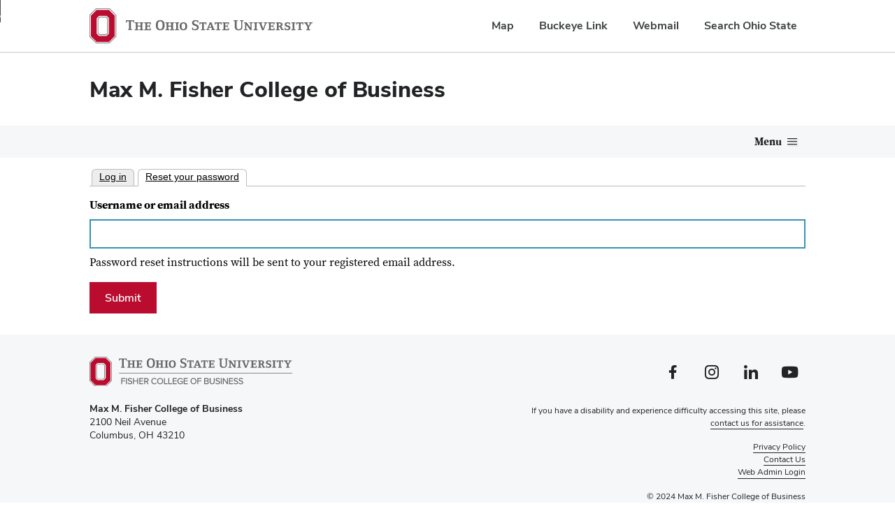

--- FILE ---
content_type: text/html; charset=UTF-8
request_url: https://fisher.osu.edu/about/user/password
body_size: 8841
content:


<!DOCTYPE html>
<html lang="en" dir="ltr" prefix="og: https://ogp.me/ns#">
  <head>
    <!-- Google Tag Manager for OSU -->
    <script>
      window.dataLayer = window.dataLayer || [];
      //window.dataLayer.push({
      //  initCookieBanner: 'test'
      //});
    
      (function(w,d,s,l,i){w[l]=w[l]||[];w[l].push({'gtm.start':
    new Date().getTime(),event:'gtm.js'});var f=d.getElementsByTagName(s)[0],
    j=d.createElement(s),dl=l!='dataLayer'?'&l='+l:'';j.async=true;j.src=
    'https://www.googletagmanager.com/gtm.js?id='+i+dl;f.parentNode.insertBefore(j,f);
    })(window,document,'script','dataLayer','GTM-P8MKDW6');</script>
    <!-- End Google Tag Manager -->
    <meta charset="utf-8" />
<link rel="canonical" href="https://fisher.osu.edu/about/user/password" />
<meta property="og:site_name" content="Fisher College of Business" />
<meta property="og:url" content="https://fisher.osu.edu/about/user/password" />
<meta name="Generator" content="Drupal 10 (https://www.drupal.org)" />
<meta name="MobileOptimized" content="width" />
<meta name="HandheldFriendly" content="true" />
<meta name="viewport" content="width=device-width, initial-scale=1.0" />
<link rel="icon" href="/about/themes/fcob/favicon.ico" type="image/vnd.microsoft.icon" />

    <title>Reset your password</title>
    <link rel="stylesheet" media="all" href="/about/core/themes/stable9/css/core/components/progress.module.css?t7caek" />
<link rel="stylesheet" media="all" href="/about/core/themes/stable9/css/core/components/ajax-progress.module.css?t7caek" />
<link rel="stylesheet" media="all" href="/about/core/themes/stable9/css/system/components/align.module.css?t7caek" />
<link rel="stylesheet" media="all" href="/about/core/themes/stable9/css/system/components/fieldgroup.module.css?t7caek" />
<link rel="stylesheet" media="all" href="/about/core/themes/stable9/css/system/components/container-inline.module.css?t7caek" />
<link rel="stylesheet" media="all" href="/about/core/themes/stable9/css/system/components/clearfix.module.css?t7caek" />
<link rel="stylesheet" media="all" href="/about/core/themes/stable9/css/system/components/details.module.css?t7caek" />
<link rel="stylesheet" media="all" href="/about/core/themes/stable9/css/system/components/hidden.module.css?t7caek" />
<link rel="stylesheet" media="all" href="/about/core/themes/stable9/css/system/components/item-list.module.css?t7caek" />
<link rel="stylesheet" media="all" href="/about/core/themes/stable9/css/system/components/js.module.css?t7caek" />
<link rel="stylesheet" media="all" href="/about/core/themes/stable9/css/system/components/nowrap.module.css?t7caek" />
<link rel="stylesheet" media="all" href="/about/core/themes/stable9/css/system/components/position-container.module.css?t7caek" />
<link rel="stylesheet" media="all" href="/about/core/themes/stable9/css/system/components/reset-appearance.module.css?t7caek" />
<link rel="stylesheet" media="all" href="/about/core/themes/stable9/css/system/components/resize.module.css?t7caek" />
<link rel="stylesheet" media="all" href="/about/core/themes/stable9/css/system/components/system-status-counter.css?t7caek" />
<link rel="stylesheet" media="all" href="/about/core/themes/stable9/css/system/components/system-status-report-counters.css?t7caek" />
<link rel="stylesheet" media="all" href="/about/core/themes/stable9/css/system/components/system-status-report-general-info.css?t7caek" />
<link rel="stylesheet" media="all" href="/about/core/themes/stable9/css/system/components/tablesort.module.css?t7caek" />
<link rel="stylesheet" media="all" href="/about/modules/custom/buckeye_alert/css/buckeye-alert.css?t7caek" />
<link rel="stylesheet" media="all" href="/about/modules/contrib/captcha/css/captcha.css?t7caek" />
<link rel="stylesheet" media="all" href="/about/modules/contrib/ckeditor_indentblock/css/plugins/indentblock/ckeditor.indentblock.css?t7caek" />
<link rel="stylesheet" media="all" href="/about/libraries/fontawesome/css/all.min.css?t7caek" />
<link rel="stylesheet" media="all" href="/about/libraries/fontawesome/css/v4-shims.min.css?t7caek" />
<link rel="stylesheet" media="all" href="/about/themes/fcob/includes/bootstrap/css/bootstrap.css?t7caek" />
<link rel="stylesheet" media="all" href="/about/themes/fcob/css/toolkit.css?t7caek" />
<link rel="stylesheet" media="all" href="/about/themes/fcob/css/tabs.css?t7caek" />
<link rel="stylesheet" media="all" href="/about/themes/fcob/../bux/css/bux-styles.min.css?t7caek" />

    
  </head>
  <body class="path-user">
    
    <!-- Google Tag Manager for Fisher (noscript) -->
    <noscript><iframe src="https://www.googletagmanager.com/ns.html?id=GTM-TK58L4L"
    height="0" width="0" style="display:none;visibility:hidden"></iframe></noscript>
    <!-- End Google Tag Manager (noscript) -->
		    <!-- Google Tag Manager for OSU (noscript) -->
    <noscript><iframe src="https://www.googletagmanager.com/ns.html?id=GTM-P8MKDW6"
    height="0" width="0" style="display:none;visibility:hidden"></iframe></noscript>
    <!-- End Google Tag Manager (noscript) -->
		    <script>0</script>

    <!-- Facebook Embed scripts -->
    <div id="fb-root"></div>
    <script async="1" defer="1" crossorigin="anonymous" src="https://connect.facebook.net/en_US/sdk.js#xfbml=1&amp;version=v4.0"></script>
    <!-- End Facebook Embed scripts -->
    <div>
      <a id="skip" href="#main-content" class="bux-skip-navigation">
        Skip to main content
      </a>
    </div>
     <!-- includes admin toolbar -->

    <!-- osu_navbar -->
    
<nav id="osu-navbar" class="bux-osu-nav" aria-label="Ohio State links">
	<div class="bux-osu-nav__overlay"></div>
	<div class="bux-osu-nav__wrapper">
		<div class="bux-container">
			<div id="osu-navname-block">
				<a class="bux-osu-nav__osu-logo-link" href="https://osu.edu">
					<img class="bux-osu-nav__osu-logo-img" src="/themes/bux/images/osu-logos/navbar/osu-navbar.svg" alt="The Ohio State University Homepage"/>
				</a>
			</div>
			<div id="osu-navlinks-block">
				<button type="button" id="osu-nav-trigger" aria-controls="osu-navlinks" aria-expanded="false">
					<span class="visually-hidden">Show Links</span>
				</button>
				<ul id="osu-navlinks" aria-labelledby="osu-nav-trigger" class="bux-osu-nav__links">
					<li class="bux-osu-nav__link"><a href="https://maps.osu.edu/">Map</a></li>
					<li class="bux-osu-nav__link"><a href="http://buckeyelink.osu.edu/">Buckeye Link</a></li>
					<li class="bux-osu-nav__link"><a href="https://email.osu.edu/">Webmail</a></li>
					<li class="bux-osu-nav__link"><a href="https://www.osu.edu/search/">Search Ohio State</a></li>
				</ul>
			</div>
		</div>
	</div>
</nav>    <!-- /osu_navbar -->

    <div class="page-content">
        <div class="dialog-off-canvas-main-canvas" data-off-canvas-main-canvas>
    <div id="masthead" class="bux-header">
  <div class="bux-container bux-grid">
    <div class="bux-grid__cell bux-grid__cell--12 bux-grid__cell--7@xl">
      <div class="bux-header__site-name-container">
        <div class="bux-header__site-name">
          <a href="/">Max M. Fisher College of Business</a>
        </div>
      </div>
    </div>

    <div class="bux-grid__cell bux-grid__cell--12 bux-grid__cell--5@xl">
      <div id="block-fcobsecondarynav">
  
    
      
<nav class="bux-cta-collection" aria-label="Supplemental Navigation">
  <ul class="secondary-nav">
        <li>
      <a class="bux-cta-collection__link" href="https://fisher.osu.edu/alumni-friends"> Alumni &amp; Friends </a>
    </li>
        <li>
      <a class="bux-cta-collection__link" href="https://fisher.osu.edu/corporate-partners"> Corporate Partners </a>
    </li>
        <li>
      <a class="bux-cta-collection__link" href="https://fisher.osu.edu/faculty-staff"> Faculty &amp; Staff </a>
    </li>
        <li>
      <a class="bux-cta-collection__link" href="https://fisher.osu.edu/directory"> Directory </a>
    </li>
      </ul>
</nav>

  </div>

    </div>
  </div>
</div>
  <div id="block-fcobmegamenu">
  
    
      


<div class="bux-menu-wrapper">
  <div class="bux-container bux-grid bux-container__menu">
    <nav id="bux-main-menu" aria-label="Main Navigation" class="disclosure-nav disclosure-nav-orientation-horizontal">
            <ul class="bux-menu">
                <li class="bux-menu__item">
        <a  href="/about" class="bux-menu__link disclosure-nav-item-with-submenu">About</a>
                <ul class="disclosure-nav-submenu disclosure-nav-submenu-closed">
                    <li class="bux-menu__item">
            <a  href="/visit" class="bux-menu__link
                                    ">
                Visit Fisher
            </a>
                      </li>
                    <li class="bux-menu__item">
            <a  href="/about/our-values" class="bux-menu__link
                                    ">
                Our Values
            </a>
                      </li>
                    <li class="bux-menu__item">
            <a  href="/about/max-m.-fisher-story" class="bux-menu__link
                                    ">
                The Max M. Fisher Story
            </a>
                      </li>
                    <li class="bux-menu__item">
            <a  href="/about/rankings-statistics" class="bux-menu__link
                                    ">
                Rankings &amp; Statistics
            </a>
                      </li>
                    <li class="bux-menu__item">
            <a  href="/about/college-leadership" class="bux-menu__link
                                    ">
                College Leadership
            </a>
                      </li>
                    <li class="bux-menu__item">
            <a  href="/access" class="bux-menu__link
                                    ">
                Access, Engagement and Outreach
            </a>
                      </li>
                    <li class="bux-menu__item">
            <a  href="/about/awards" class="bux-menu__link
                                    ">
                Awards
            </a>
                      </li>
                    <li class="bux-menu__item">
            <a  href="/newsroom" class="bux-menu__link
                         disclosure-nav-item-with-submenu            ">
                News
            </a>
                        <ul class="disclosure-nav-submenu disclosure-nav-submenu-closed 
            ">
                              <li class="bux-menu__item">
                  <a  href="/newsroom" class="bux-menu__link">Newsroom</a>
                                              </li>
                                        <li class="bux-menu__item">
                  <a  href="/alumni-friends-news" class="bux-menu__link">Alumni &amp; Friends News</a>
                                              </li>
                                        <li class="bux-menu__item">
                  <a  href="/forefront" class="bux-menu__link">Forefront - Research &amp; Insights</a>
                                              </li>
                                              </ul>
                              </li>
                  </ul>
                </li>
                <li class="bux-menu__item">
        <a  href="/future-students" class="bux-menu__link disclosure-nav-item-with-submenu">Programs</a>
                <ul class="disclosure-nav-submenu disclosure-nav-submenu-closed">
                    <li class="bux-menu__item">
            <a  href="/undergraduate" class="bux-menu__link
                         disclosure-nav-item-with-submenu            ">
                Undergraduate
            </a>
                        <ul class="disclosure-nav-submenu disclosure-nav-submenu-closed 
            ">
                              <li class="bux-menu__item">
                  <a  href="/undergraduate/admissions" class="bux-menu__link">Admissions</a>
                                              </li>
                                        <li class="bux-menu__item">
                  <a  href="/undergraduate/academics" class="bux-menu__link">Academics</a>
                                              </li>
                                        <li class="bux-menu__item">
                  <a  href="/undergraduate/academics/honors" class="bux-menu__link">Honors</a>
                                              </li>
                                        <li class="bux-menu__item">
                  <a  href="/undergraduate/admissions/future-students" class="bux-menu__link">Future Students</a>
                                              </li>
                                        <li class="bux-menu__item">
                  <a  href="/global-opportunities/undergraduate" class="bux-menu__link">Global Opportunities</a>
                                              </li>
                                        <li class="bux-menu__item">
                  <a  href="/undergraduate/leadership-engagement" class="bux-menu__link">Leadership &amp; Engagement</a>
                                              </li>
                                              </ul>
                              </li>
                    <li class="bux-menu__item">
            <a  href="/graduate/mba-programs" class="bux-menu__link
                         disclosure-nav-item-with-submenu            ">
                MBA Programs
            </a>
                        <ul class="disclosure-nav-submenu disclosure-nav-submenu-closed 
            ">
                              <li class="bux-menu__item">
                  <a  href="/graduate/ftmba" class="bux-menu__link">Full-Time MBA</a>
                                              </li>
                                        <li class="bux-menu__item">
                  <a  href="/graduate/wpmba" class="bux-menu__link">Working Professional MBA</a>
                                              </li>
                                        <li class="bux-menu__item">
                  <a  href="/graduate/executive-mba" class="bux-menu__link">Executive MBA</a>
                                              </li>
                                        <li class="bux-menu__item">
                  <a  href="/graduate/ftmba/academics/dual-degree-programs" class="bux-menu__link">Dual Degrees</a>
                                              </li>
                                              </ul>
                              </li>
                    <li class="bux-menu__item">
            <a  href="/graduate" class="bux-menu__link
                         disclosure-nav-item-with-submenu            ">
                Online Master&#039;s Programs
            </a>
                        <ul class="disclosure-nav-submenu disclosure-nav-submenu-closed 
            ">
                              <li class="bux-menu__item">
                  <a  href="/graduate/wpmba/online-mba" class="bux-menu__link">Online Working Professional MBA</a>
                                              </li>
                                        <li class="bux-menu__item">
                  <a  href="/graduate/mscm" class="bux-menu__link">Master of Supply Chain Management</a>
                                              </li>
                                        <li class="bux-menu__item">
                  <a  href="/graduate/smb-a" class="bux-menu__link">Specialized Master in Business - Analytics</a>
                                              </li>
                                              </ul>
                              </li>
                    <li class="bux-menu__item">
            <a  href="/graduate" class="bux-menu__link
                         disclosure-nav-item-with-submenu            ">
                Specialized Master&#039;s Programs
            </a>
                        <ul class="disclosure-nav-submenu disclosure-nav-submenu-closed 
            ">
                              <li class="bux-menu__item">
                  <a  href="/graduate/macc" class="bux-menu__link">Master of Accounting</a>
                                              </li>
                                        <li class="bux-menu__item">
                  <a  href="/graduate/mboe" class="bux-menu__link">Master of Business Operational Excellence</a>
                                              </li>
                                        <li class="bux-menu__item">
                  <a  href="/graduate/mhrm" class="bux-menu__link">Master of Human Resource Management</a>
                                              </li>
                                        <li class="bux-menu__item">
                  <a  href="/graduate/mscm" class="bux-menu__link">Master of Supply Chain Management</a>
                                              </li>
                                        <li class="bux-menu__item">
                  <a  href="/graduate/smb-a" class="bux-menu__link">Specialized Master in Business - Analytics</a>
                                              </li>
                                        <li class="bux-menu__item">
                  <a  href="/graduate/smf" class="bux-menu__link">Specialized Master in Finance</a>
                                              </li>
                                        <li class="bux-menu__item">
                  <a  href="/graduate/graduate-minor-business-health-sciences" class="bux-menu__link">Graduate Minor in Business in Health Sciences</a>
                                              </li>
                                              </ul>
                              </li>
                    <li class="bux-menu__item">
            <a  href="/executive-education" class="bux-menu__link
                         disclosure-nav-item-with-submenu            ">
                Executive Education
            </a>
                        <ul class="disclosure-nav-submenu disclosure-nav-submenu-closed 
            ">
                              <li class="bux-menu__item">
                  <a  href="/graduate/executive-mba" class="bux-menu__link">Executive MBA</a>
                                              </li>
                                        <li class="bux-menu__item">
                  <a  href="/graduate/mboe" class="bux-menu__link">Master of Business Operational Excellence</a>
                                              </li>
                                        <li class="bux-menu__item">
                  <a  href="/executive-education/organization-offerings" class="bux-menu__link">Custom Corporate Programs</a>
                                              </li>
                                        <li class="bux-menu__item">
                  <a  href="/executive-education/programs-individuals" class="bux-menu__link">Online &amp; Open Enrollment</a>
                                              </li>
                                              </ul>
                              </li>
                    <li class="bux-menu__item">
            <a  href="/graduate/phd-programs" class="bux-menu__link
                                    ">
                PhD Programs
            </a>
                      </li>
                  </ul>
                </li>
                <li class="bux-menu__item">
        <a class="bux-menu__link disclosure-nav-item-with-submenu">Current Students</a>
                <ul class="disclosure-nav-submenu disclosure-nav-submenu-closed">
                    <li class="bux-menu__item">
            <a  href="/access" class="bux-menu__link
                                    ">
                ACCESS
            </a>
                      </li>
                    <li class="bux-menu__item">
            <a  href="/careers-recruiting" class="bux-menu__link
                                    ">
                Career Management
            </a>
                      </li>
                    <li class="bux-menu__item">
            <a  href="/global-opportunities" class="bux-menu__link
                                    ">
                Global Opportunities
            </a>
                      </li>
                    <li class="bux-menu__item">
            <a  href="/undergraduate/leadership-engagement" class="bux-menu__link
                                    ">
                Leadership &amp; Engagement
            </a>
                      </li>
                    <li class="bux-menu__item">
            <a  href="/undergraduate/academics/advising" class="bux-menu__link
                                    ">
                Undergraduate Advising
            </a>
                      </li>
                    <li class="bux-menu__item">
            <a  href="https://app.suitable.co/login" class="bux-menu__link
                                    ">
                FisherU - Undergraduate Events
            </a>
                      </li>
                  </ul>
                </li>
                <li class="bux-menu__item">
        <a  href="/departments" class="bux-menu__link disclosure-nav-item-with-submenu">Departments &amp; Research</a>
                <ul class="disclosure-nav-submenu disclosure-nav-submenu-closed">
                    <li class="bux-menu__item">
            <a  href="/academic-departments/amis" class="bux-menu__link
                                    ">
                Accounting &amp; Management Information Systems
            </a>
                      </li>
                    <li class="bux-menu__item">
            <a  href="/academic-departments/department-finance" class="bux-menu__link
                                    ">
                Finance
            </a>
                      </li>
                    <li class="bux-menu__item">
            <a  href="/academic-departments/management-human-resources" class="bux-menu__link
                                    ">
                Management &amp; Human Resources
            </a>
                      </li>
                    <li class="bux-menu__item">
            <a  href="/academic-departments/marketing-logistics" class="bux-menu__link
                                    ">
                Marketing &amp; Logistics
            </a>
                      </li>
                    <li class="bux-menu__item">
            <a  href="/academic-departments/operations-business-analytics" class="bux-menu__link
                                    ">
                Operations and Business Analytics
            </a>
                      </li>
                    <li class="bux-menu__item">
            <a  href="/forefront" class="bux-menu__link
                                    ">
                Forefront - Research &amp; Insights
            </a>
                      </li>
                    <li class="bux-menu__item">
            <a  href="/directory" class="bux-menu__link
                                    ">
                Faculty Directory
            </a>
                      </li>
                  </ul>
                </li>
                <li class="bux-menu__item">
        <a  href="/centers" class="bux-menu__link disclosure-nav-item-with-submenu">Centers &amp; Initiatives</a>
                <ul class="disclosure-nav-submenu disclosure-nav-submenu-closed">
                    <li class="bux-menu__item">
            <a  href="/centers-partnerships/center-innovation-strategies" class="bux-menu__link
                                    ">
                Center for Innovation Strategies
            </a>
                      </li>
                    <li class="bux-menu__item">
            <a  href="/global-opportunities/ohio-state-ciber" class="bux-menu__link
                                    ">
                Center for International Business Education and Research
            </a>
                      </li>
                    <li class="bux-menu__item">
            <a  href="/centers-partnerships/coe" class="bux-menu__link
                                    ">
                Center for Operational Excellence
            </a>
                      </li>
                    <li class="bux-menu__item">
            <a  href="/centers-partnerships/center-real-estate" class="bux-menu__link
                                    ">
                Center for Real Estate
            </a>
                      </li>
                    <li class="bux-menu__item">
            <a  href="/academic-departments/department-finance/dice-center" class="bux-menu__link
                                    ">
                Dice Center for Financial Economics
            </a>
                      </li>
                    <li class="bux-menu__item">
            <a  href="https://keenan.osu.edu" class="bux-menu__link
                                    ">
                Keenan Center for Entrepreneurship
            </a>
                      </li>
                    <li class="bux-menu__item">
            <a  href="/centers-partnerships/leadership" class="bux-menu__link
                                    ">
                Leadership Initiative
            </a>
                      </li>
                    <li class="bux-menu__item">
            <a  href="https://www.middlemarketcenter.org" class="bux-menu__link
                                    ">
                National Center for the Middle Market
            </a>
                      </li>
                    <li class="bux-menu__item">
            <a  href="/centers-partnerships/ncaci" class="bux-menu__link
                                    ">
                Nationwide Center for Advanced Customer Insights
            </a>
                      </li>
                    <li class="bux-menu__item">
            <a  href="/centers-partnerships/risk-institute" class="bux-menu__link
                                    ">
                The Risk Institute
            </a>
                      </li>
                  </ul>
                </li>
                <li class="bux-menu__item">
        <a  href="https://fisher.osu.edu/careers-recruiting" class="bux-menu__link disclosure-nav-item-with-submenu">Careers &amp; Recruiting</a>
                <ul class="disclosure-nav-submenu disclosure-nav-submenu-closed">
                    <li class="bux-menu__item">
            <a  href="https://fisher.osu.edu/careers-recruiting/handshake" class="bux-menu__link
                                    ">
                Access Handshake
            </a>
                      </li>
                    <li class="bux-menu__item">
            <a  href="https://fisher.osu.edu/careers-recruiting/students/schedule-appointment" class="bux-menu__link
                                    ">
                Schedule Appointments
            </a>
                      </li>
                    <li class="bux-menu__item">
            <a  href="https://fisher.osu.edu/careers-recruiting/recruiting-calendar" class="bux-menu__link
                                    ">
                Recruiting Calendar
            </a>
                      </li>
                    <li class="bux-menu__item">
            <a  href="https://fisher.osu.edu/careers-recruiting/career-fairs" class="bux-menu__link
                                    ">
                Career Fairs
            </a>
                      </li>
                    <li class="bux-menu__item">
            <a  href="https://fisher.osu.edu/careers-recruiting/salary-outcome-data" class="bux-menu__link
                                    ">
                Salary Data
            </a>
                      </li>
                    <li class="bux-menu__item">
            <a  href="https://fisher.osu.edu/careers-recruiting/annual-report" class="bux-menu__link
                                    ">
                Annual Reports
            </a>
                      </li>
                    <li class="bux-menu__item">
            <a  href="https://fisher.osu.edu/careers-recruiting/students" class="bux-menu__link
                         disclosure-nav-item-with-submenu            ">
                Student Resources
            </a>
                        <ul class="disclosure-nav-submenu disclosure-nav-submenu-closed 
            ">
                              <li class="bux-menu__item">
                  <a  href="https://fisher.osu.edu/careers-recruiting/students/undergraduate-students" class="bux-menu__link">Undergraduate Students</a>
                                              </li>
                                        <li class="bux-menu__item">
                  <a  href="https://fisher.osu.edu/careers-recruiting/students/graduate-students" class="bux-menu__link">Graduate Students</a>
                                              </li>
                                        <li class="bux-menu__item">
                  <a  href="https://fisher.osu.edu/careers-recruiting/students/undergraduate-students/job-search-resources" class="bux-menu__link">Job Search Resources</a>
                                              </li>
                                        <li class="bux-menu__item">
                  <a  href="https://fisher.osu.edu/careers-recruiting/students/undergraduate-students/become-quic" class="bux-menu__link">Become QUIC</a>
                                              </li>
                                        <li class="bux-menu__item">
                  <a  href="https://fisher.osu.edu/careers-recruiting/students/undergraduate-students/peer-career-coaches" class="bux-menu__link">Undergrad Drop-in Resume Reviews</a>
                                              </li>
                                        <li class="bux-menu__item">
                  <a  href="https://fisher.osu.edu/careers-recruiting/students/student-policies" class="bux-menu__link">Student Policies</a>
                                              </li>
                                        <li class="bux-menu__item">
                  <a  href="https://fisher.osu.edu/careers-recruiting/students/career-tracker" class="bux-menu__link">Career Tracker - Report Your Plans</a>
                                              </li>
                                              </ul>
                              </li>
                    <li class="bux-menu__item">
            <a  href="/careers-recruiting/employers" class="bux-menu__link
                         disclosure-nav-item-with-submenu            ">
                Employer Resources
            </a>
                        <ul class="disclosure-nav-submenu disclosure-nav-submenu-closed 
            ">
                              <li class="bux-menu__item">
                  <a  href="/careers-recruiting/employers/start-recruiting" class="bux-menu__link">Start Recruiting</a>
                                              </li>
                                        <li class="bux-menu__item">
                  <a  href="/careers-recruiting/employers/become-a-corporate-sponsor" class="bux-menu__link">Become a Corporate Sponsor</a>
                                              </li>
                                        <li class="bux-menu__item">
                  <a  href="/careers-recruiting/employers/information-sessions" class="bux-menu__link">Setting Up Information Sessions</a>
                                              </li>
                                        <li class="bux-menu__item">
                  <a  href="/careers-recruiting/employers/hire-alumni" class="bux-menu__link">Hire Alumni</a>
                                              </li>
                                        <li class="bux-menu__item">
                  <a  href="/careers-recruiting/employers/employer-policies" class="bux-menu__link">Employer Policies</a>
                                              </li>
                                        <li class="bux-menu__item">
                  <a  href="/careers-recruiting/internship-services" class="bux-menu__link">Internship Services</a>
                                              </li>
                                              </ul>
                              </li>
                    <li class="bux-menu__item">
            <a  href="/careers-recruiting/alumni-resources" class="bux-menu__link
                                    ">
                Alumni Resources
            </a>
                      </li>
                  </ul>
                </li>
                <li class="bux-menu__item">
        <a  href="/giving" class="bux-menu__link disclosure-nav-item-with-submenu">Giving</a>
                <ul class="disclosure-nav-submenu disclosure-nav-submenu-closed">
                    <li class="bux-menu__item">
            <a  href="https://fisher.osu.edu/giving/greatest-priorities" class="bux-menu__link
                                    ">
                Greatest Priorities
            </a>
                      </li>
                    <li class="bux-menu__item">
            <a  href="https://fisher.osu.edu/giving/scholarships" class="bux-menu__link
                                    ">
                Scholarships
            </a>
                      </li>
                    <li class="bux-menu__item">
            <a  href="https://fisher.osu.edu/giving/ways-give" class="bux-menu__link
                                    ">
                Ways to Give
            </a>
                      </li>
                    <li class="bux-menu__item">
            <a  href="https://www.osu.edu/giving/support-a-college-or-campus/colleges/fisher-college-of-business.html" class="bux-menu__link
                                    ">
                Give Now
            </a>
                      </li>
                  </ul>
                </li>
                <li class="bux-menu__item bux-menu__item__secondary">
          <a href="/alumni-friends" class="bux-menu__link">Alumni &amp; Friends</a>
        </li>
        <li class="bux-menu__item bux-menu__item__secondary">
          <a href="/corporate-partners" class="bux-menu__link">Corporate Partners</a>
        </li>
        <li class="bux-menu__item bux-menu__item__secondary">
          <a href="/faculty-staff" class="bux-menu__link">Faculty &amp; Staff</a>
        </li>
        <li class="bux-menu__item bux-menu__item__secondary">
          <a href="/directory" class="bux-menu__link">Directory</a>
        </li>
      </ul>
          </nav>
        <div class="bux-menu__search">
      <div class="bux-form__text-field--menu-search__wrapper">
      <form id="search-form" class="bux-search" role="search" method="get" action="/search">
         <label class="bux-search__label visually-hidden" for="search-text">Search</label>
        <input id="search-text" name="q" class="bux-search__input bux-form__text-field bux-from__text-field--menu-search visually-hidden" placeholder="Search" tabindex="-1" title="Search" />
        <button class="bux-search__submit visually-hidden" aria-controls="search-text" tabindex="-1"><span class="visually-hidden">Submit search</span></button>
        </form>
      </div>
      <button id="menuSearchBtn" type="button" aria-controls="search-form"><span class="visually-hidden">Toggle search dialog</span><span id="searchIcon" class="icon icon-search" aria-hidden="true"></span></button>
    </div>
      </div>
</div>
  </div>



<div class="bux-container bux-mar-top-sp-16">
  
  

  <main role="main">
    <a id="main-content" tabindex="-1"></a>      <div>
    <div data-drupal-messages-fallback class="hidden"></div><div id="block-fcob-local-tasks">
  
    
      <nav class="tabs" role="navigation" aria-label="Tabs">
      <h2 class="visually-hidden">Primary tabs</h2>
  <ul class="tabs primary"><li><a href="/about/user/login" data-drupal-link-system-path="user/login">Log in</a></li>
<li class="is-active"><a href="/about/user/password" data-drupal-link-system-path="user/password" class="is-active" aria-current="page">Reset your password</a></li>
</ul>

  </nav>
  </div>
<div id="block-fcob-content">
  
    
      <form class="user-pass" data-drupal-selector="user-pass" novalidate="novalidate" action="/about/user/password" method="post" id="user-pass" accept-charset="UTF-8">
  <div class="js-form-item form-item js-form-type-textfield form-type-textfield js-form-item-name form-item-name">
      <label for="edit-name" class="js-form-required form-required bux-text-field__label">Username or email address</label>
        <input autocorrect="off" autocapitalize="off" spellcheck="false" autofocus="autofocus" autocomplete="username" data-drupal-selector="edit-name" type="text" id="edit-name" name="name" value="" size="60" maxlength="254" class="form-text required bux-text-field__input" required="required" aria-required="true" />

        </div>
<p>Password reset instructions will be sent to your registered email address.</p><input autocomplete="off" data-drupal-selector="form-d8fmw80olagqfpzzxdx7c5tg8mg01en3tlbk6nxaqmc" type="hidden" name="form_build_id" value="form-D8fMw80oLAGqFPzZXDx7c5Tg8Mg01En3Tlbk6NxaqMc" />
<input data-drupal-selector="edit-user-pass" type="hidden" name="form_id" value="user_pass" />


  <input data-drupal-selector="edit-captcha-sid" type="hidden" name="captcha_sid" value="2182" />
<input data-drupal-selector="edit-captcha-token" type="hidden" name="captcha_token" value="0J00Jm-0695E4QUZaS3OjvRL3eUbibKPut8v_KRMUrs" />
<input id="recaptcha-v3-token" class="recaptcha-v3-token" data-recaptcha-v3-action="recaptcha_v3_action" data-recaptcha-v3-site-key="6LeUIIMaAAAAAOWpHrznAmUvtV6786-7T6Z_pzai" data-drupal-selector="edit-captcha-response" type="hidden" name="captcha_response" value="" />
<input data-drupal-selector="edit-is-recaptcha-v3" type="hidden" name="is_recaptcha_v3" value="1" />

<div data-drupal-selector="edit-actions" class="form-actions js-form-wrapper form-wrapper" id="edit-actions"><input data-drupal-selector="edit-submit" type="submit" id="edit-submit" name="op" value="Submit" class="button js-form-submit form-submit bux-button" />
</div>

</form>

  </div>

  </div>

  </main>

</div>

<footer class="bux-footer bux-footer--light">
  <div class="bux-container bux-grid bux-grid--footer">
    <div
      class="bux-footer__col bux-footer__col--left bux-grid__cell bux-grid__cell--12 bux-grid__cell--5@md"
    >
      <div class="bux-footer__logo">
        <a href="http://osu.edu" target="_blank">
          <img
            src="/themes/fcob/images/logos/2024FCOB-WebsiteFooter-Horiz-RGBHEX.svg"
            alt="The Ohio State University"
          />
        </a>
      </div>
      <div class="bux-footer__contact bux-footer__contact--address">
        <p class="bux_footer__site-name">
          Max M. Fisher College of Business
        </p>
        <p class="bux_footer__address">2100 Neil Avenue</p>
        <p class="bux_footer__address">Columbus, OH 43210</p>
      </div>
    </div>

    <div
      class="bux-footer__col bux-footer__col--right bux-grid__cell bux-grid__cell--12 bux-grid__cell--7@md"
    >
      <div class="bux-footer__social">
        <ul class="bux-social-links bux-social-links--light">
          <li class="bux-social-links__item bux-social-links__item--Facebook">
            <a class="bux-social-links__link" href="https://www.facebook.com/FisherOSU" target="_blank">
              <span class="visually-hidden">Facebook profile — external</span>
              <span class="icon icon-facebook" aria-hidden="true"></span>
            </a>
          </li>
          <li class="bux-social-links__item bux-social-links__item--Instagram">
            <a class="bux-social-links__link" href="https://www.instagram.com/fisherosu/" target="_blank">
              <span class="visually-hidden">Instagram profile — external</span>
              <span class="icon icon-instagram" aria-hidden="true"></span>
            </a>
          </li>
          <li class="bux-social-links__item bux-social-links__item--LinkedIn">
            <a class="bux-social-links__link" 
              href="https://www.linkedin.com/school/the-ohio-state-university-fisher-college-of-business/" target="_blank">
              <span class="visually-hidden">LinkedIn profile — external</span>
              <span class="icon icon-linkedin" aria-hidden="true"></span>
            </a>
          </li>
          <li class="bux-social-links__item bux-social-links__item--YouTube">
            <a class="bux-social-links__link" href="https://www.youtube.com/user/fisherosu" target="_blank">
              <span class="visually-hidden">YouTube profile — external</span>
              <span class="icon icon-youtube" aria-hidden="true"></span>
            </a>
          </li>
        </ul>
      </div>

      <div class="bux-footer__fine-print">
        <div class="bux-footer__ada">
          If you have a disability and experience difficulty accessing this site,
          please <a class="bux-link" href="/contact-us?questions_about=accessability">contact 
          us for assistance</a>.
        </div>
        <div class="bux-footer__links">
          <nav role="navigation" aria-labelledby="block-footermenu-menu" id="block-footermenu">
            
  <h2 class="visually-hidden" id="block-footermenu-menu">Footer Menu</h2>
  

        
<ul>
      <li class="bux_footer__link"><a class="bux-link" href="https://fisher.osu.edu/privacy-policy">Privacy Policy</a></li>
      <li class="bux_footer__link"><a class="bux-link" href="https://fisher.osu.edu/contact-us">Contact Us</a></li>
  
  <li class="bux_footer__link">
      <button id="web-admin-login" class="bux-link">Web Admin Login</button>
    </li>
</ul>

  </nav>
<div class="openid-connect-login-form" data-drupal-selector="openid-connect-login-form" novalidate="novalidate" id="block-openidconnectlogin-2">
  
    
      <form action="/about/user/password" method="post" id="openid-connect-login-form" accept-charset="UTF-8">
  <div><input data-drupal-selector="edit-openid-connect-client-osu-sso-login" type="submit" id="edit-openid-connect-client-osu-sso-login" name="osu_sso" value="Log in with OSU SSO" class="button js-form-submit form-submit bux-button" />
</div><input autocomplete="off" data-drupal-selector="form-c3dpboa1ci5ykbgffer4w-htzn0-8zzvxl7s2gttgmw" type="hidden" name="form_build_id" value="form-c3dpBOa1ci5ykbgffEr4w-Htzn0_8ZzvXL7s2GTtgmw" />
<input data-drupal-selector="edit-openid-connect-login-form" type="hidden" name="form_id" value="openid_connect_login_form" />

</form>

  </div>

        </div>
        <div class="bux-footer__copyright">
          © 2024 Max M. Fisher College of Business
        </div>
      </div>
    </div>
  </div>
</footer>

  </div>

    </div>
     <!-- no contents -->

    <script type="application/json" data-drupal-selector="drupal-settings-json">{"path":{"baseUrl":"\/about\/","pathPrefix":"","currentPath":"user\/password","currentPathIsAdmin":false,"isFront":false,"currentLanguage":"en"},"pluralDelimiter":"\u0003","suppressDeprecationErrors":true,"ajaxPageState":{"libraries":"eJyFjjESwjAMBD8k7IIHZSRHSUxsCyQFxr8nMBTu6G7vrlg60s6dJyysHmkkSHj3tGEkNIZzmLOLTrnN3JyKpD0OGZIon4WzNizh9jhYe1hEKyxJKK5FCMvFvJfcVlikOb7YpHIccngxfdD-HoJtuYLyT3J6XuMIYN2c69f9DRFlWUw","theme":"fcob","theme_token":null},"ajaxTrustedUrl":{"form_action_p_pvdeGsVG5zNF_XLGPTvYSKCf43t8qZYSwcfZl2uzM":true,"\/about\/user\/password?ajax_form=1":true},"ajax":{"edit-captcha-response":{"callback":"recaptcha_v3_ajax_callback","event":"change","url":"\/about\/user\/password?ajax_form=1","httpMethod":"POST","dialogType":"ajax","submit":{"_triggering_element_name":"captcha_response"}}},"buckeye_alert":{"feed_url":"\/\/www.osu.edu\/feeds\/emergency-alert.rss","messageClass":"content-wrap m-relative","animate":0,"additional":""},"user":{"uid":0,"permissionsHash":"9fe669f2592db19ec601202f6cc59367c9d2c9840188cbc281c8cc084c362666"}}</script>
<script src="https://www.google.com/recaptcha/api.js?render=6LeUIIMaAAAAAOWpHrznAmUvtV6786-7T6Z_pzai" defer async></script>
<script src="/about/core/assets/vendor/jquery/jquery.min.js?v=3.7.1"></script>
<script src="/about/core/assets/vendor/once/once.min.js?v=1.0.1"></script>
<script src="/about/core/misc/drupalSettingsLoader.js?v=10.5.6"></script>
<script src="/about/core/misc/drupal.js?v=10.5.6"></script>
<script src="/about/core/misc/drupal.init.js?v=10.5.6"></script>
<script src="/about/core/assets/vendor/tabbable/index.umd.min.js?v=6.2.0"></script>
<script src="/about/core/misc/progress.js?v=10.5.6"></script>
<script src="/about/core/assets/vendor/loadjs/loadjs.min.js?v=4.3.0"></script>
<script src="/about/core/misc/debounce.js?v=10.5.6"></script>
<script src="/about/core/misc/announce.js?v=10.5.6"></script>
<script src="/about/core/misc/message.js?v=10.5.6"></script>
<script src="/about/core/misc/ajax.js?v=10.5.6"></script>
<script src="/about/modules/custom/buckeye_alert/js/buckeye-alert.js?v=1.x"></script>
<script src="/about/modules/custom/buckeye_alert/js/jquery.buckeye-alert.min.js?v=1.x"></script>
<script src="/about/modules/custom/buckeye_alert/js/jquery.d8-buckeye-alert.js?v=1.x"></script>
<script src="/about/core/misc/jquery.form.js?v=4.3.0"></script>
<script src="/about/themes/fcob/js/web-admin-login.js?v=10.5.6"></script>
<script src="/about/themes/fcob/../bux/js/bux.js?v=10.5.6"></script>
<script src="/about/modules/contrib/recaptcha_v3/js/recaptcha_v3.js?t7caek"></script>

  </body>
</html>


--- FILE ---
content_type: text/html; charset=utf-8
request_url: https://www.google.com/recaptcha/api2/anchor?ar=1&k=6LeUIIMaAAAAAOWpHrznAmUvtV6786-7T6Z_pzai&co=aHR0cHM6Ly9maXNoZXIub3N1LmVkdTo0NDM.&hl=en&v=PoyoqOPhxBO7pBk68S4YbpHZ&size=invisible&anchor-ms=20000&execute-ms=30000&cb=fd9nugp33yny
body_size: 49844
content:
<!DOCTYPE HTML><html dir="ltr" lang="en"><head><meta http-equiv="Content-Type" content="text/html; charset=UTF-8">
<meta http-equiv="X-UA-Compatible" content="IE=edge">
<title>reCAPTCHA</title>
<style type="text/css">
/* cyrillic-ext */
@font-face {
  font-family: 'Roboto';
  font-style: normal;
  font-weight: 400;
  font-stretch: 100%;
  src: url(//fonts.gstatic.com/s/roboto/v48/KFO7CnqEu92Fr1ME7kSn66aGLdTylUAMa3GUBHMdazTgWw.woff2) format('woff2');
  unicode-range: U+0460-052F, U+1C80-1C8A, U+20B4, U+2DE0-2DFF, U+A640-A69F, U+FE2E-FE2F;
}
/* cyrillic */
@font-face {
  font-family: 'Roboto';
  font-style: normal;
  font-weight: 400;
  font-stretch: 100%;
  src: url(//fonts.gstatic.com/s/roboto/v48/KFO7CnqEu92Fr1ME7kSn66aGLdTylUAMa3iUBHMdazTgWw.woff2) format('woff2');
  unicode-range: U+0301, U+0400-045F, U+0490-0491, U+04B0-04B1, U+2116;
}
/* greek-ext */
@font-face {
  font-family: 'Roboto';
  font-style: normal;
  font-weight: 400;
  font-stretch: 100%;
  src: url(//fonts.gstatic.com/s/roboto/v48/KFO7CnqEu92Fr1ME7kSn66aGLdTylUAMa3CUBHMdazTgWw.woff2) format('woff2');
  unicode-range: U+1F00-1FFF;
}
/* greek */
@font-face {
  font-family: 'Roboto';
  font-style: normal;
  font-weight: 400;
  font-stretch: 100%;
  src: url(//fonts.gstatic.com/s/roboto/v48/KFO7CnqEu92Fr1ME7kSn66aGLdTylUAMa3-UBHMdazTgWw.woff2) format('woff2');
  unicode-range: U+0370-0377, U+037A-037F, U+0384-038A, U+038C, U+038E-03A1, U+03A3-03FF;
}
/* math */
@font-face {
  font-family: 'Roboto';
  font-style: normal;
  font-weight: 400;
  font-stretch: 100%;
  src: url(//fonts.gstatic.com/s/roboto/v48/KFO7CnqEu92Fr1ME7kSn66aGLdTylUAMawCUBHMdazTgWw.woff2) format('woff2');
  unicode-range: U+0302-0303, U+0305, U+0307-0308, U+0310, U+0312, U+0315, U+031A, U+0326-0327, U+032C, U+032F-0330, U+0332-0333, U+0338, U+033A, U+0346, U+034D, U+0391-03A1, U+03A3-03A9, U+03B1-03C9, U+03D1, U+03D5-03D6, U+03F0-03F1, U+03F4-03F5, U+2016-2017, U+2034-2038, U+203C, U+2040, U+2043, U+2047, U+2050, U+2057, U+205F, U+2070-2071, U+2074-208E, U+2090-209C, U+20D0-20DC, U+20E1, U+20E5-20EF, U+2100-2112, U+2114-2115, U+2117-2121, U+2123-214F, U+2190, U+2192, U+2194-21AE, U+21B0-21E5, U+21F1-21F2, U+21F4-2211, U+2213-2214, U+2216-22FF, U+2308-230B, U+2310, U+2319, U+231C-2321, U+2336-237A, U+237C, U+2395, U+239B-23B7, U+23D0, U+23DC-23E1, U+2474-2475, U+25AF, U+25B3, U+25B7, U+25BD, U+25C1, U+25CA, U+25CC, U+25FB, U+266D-266F, U+27C0-27FF, U+2900-2AFF, U+2B0E-2B11, U+2B30-2B4C, U+2BFE, U+3030, U+FF5B, U+FF5D, U+1D400-1D7FF, U+1EE00-1EEFF;
}
/* symbols */
@font-face {
  font-family: 'Roboto';
  font-style: normal;
  font-weight: 400;
  font-stretch: 100%;
  src: url(//fonts.gstatic.com/s/roboto/v48/KFO7CnqEu92Fr1ME7kSn66aGLdTylUAMaxKUBHMdazTgWw.woff2) format('woff2');
  unicode-range: U+0001-000C, U+000E-001F, U+007F-009F, U+20DD-20E0, U+20E2-20E4, U+2150-218F, U+2190, U+2192, U+2194-2199, U+21AF, U+21E6-21F0, U+21F3, U+2218-2219, U+2299, U+22C4-22C6, U+2300-243F, U+2440-244A, U+2460-24FF, U+25A0-27BF, U+2800-28FF, U+2921-2922, U+2981, U+29BF, U+29EB, U+2B00-2BFF, U+4DC0-4DFF, U+FFF9-FFFB, U+10140-1018E, U+10190-1019C, U+101A0, U+101D0-101FD, U+102E0-102FB, U+10E60-10E7E, U+1D2C0-1D2D3, U+1D2E0-1D37F, U+1F000-1F0FF, U+1F100-1F1AD, U+1F1E6-1F1FF, U+1F30D-1F30F, U+1F315, U+1F31C, U+1F31E, U+1F320-1F32C, U+1F336, U+1F378, U+1F37D, U+1F382, U+1F393-1F39F, U+1F3A7-1F3A8, U+1F3AC-1F3AF, U+1F3C2, U+1F3C4-1F3C6, U+1F3CA-1F3CE, U+1F3D4-1F3E0, U+1F3ED, U+1F3F1-1F3F3, U+1F3F5-1F3F7, U+1F408, U+1F415, U+1F41F, U+1F426, U+1F43F, U+1F441-1F442, U+1F444, U+1F446-1F449, U+1F44C-1F44E, U+1F453, U+1F46A, U+1F47D, U+1F4A3, U+1F4B0, U+1F4B3, U+1F4B9, U+1F4BB, U+1F4BF, U+1F4C8-1F4CB, U+1F4D6, U+1F4DA, U+1F4DF, U+1F4E3-1F4E6, U+1F4EA-1F4ED, U+1F4F7, U+1F4F9-1F4FB, U+1F4FD-1F4FE, U+1F503, U+1F507-1F50B, U+1F50D, U+1F512-1F513, U+1F53E-1F54A, U+1F54F-1F5FA, U+1F610, U+1F650-1F67F, U+1F687, U+1F68D, U+1F691, U+1F694, U+1F698, U+1F6AD, U+1F6B2, U+1F6B9-1F6BA, U+1F6BC, U+1F6C6-1F6CF, U+1F6D3-1F6D7, U+1F6E0-1F6EA, U+1F6F0-1F6F3, U+1F6F7-1F6FC, U+1F700-1F7FF, U+1F800-1F80B, U+1F810-1F847, U+1F850-1F859, U+1F860-1F887, U+1F890-1F8AD, U+1F8B0-1F8BB, U+1F8C0-1F8C1, U+1F900-1F90B, U+1F93B, U+1F946, U+1F984, U+1F996, U+1F9E9, U+1FA00-1FA6F, U+1FA70-1FA7C, U+1FA80-1FA89, U+1FA8F-1FAC6, U+1FACE-1FADC, U+1FADF-1FAE9, U+1FAF0-1FAF8, U+1FB00-1FBFF;
}
/* vietnamese */
@font-face {
  font-family: 'Roboto';
  font-style: normal;
  font-weight: 400;
  font-stretch: 100%;
  src: url(//fonts.gstatic.com/s/roboto/v48/KFO7CnqEu92Fr1ME7kSn66aGLdTylUAMa3OUBHMdazTgWw.woff2) format('woff2');
  unicode-range: U+0102-0103, U+0110-0111, U+0128-0129, U+0168-0169, U+01A0-01A1, U+01AF-01B0, U+0300-0301, U+0303-0304, U+0308-0309, U+0323, U+0329, U+1EA0-1EF9, U+20AB;
}
/* latin-ext */
@font-face {
  font-family: 'Roboto';
  font-style: normal;
  font-weight: 400;
  font-stretch: 100%;
  src: url(//fonts.gstatic.com/s/roboto/v48/KFO7CnqEu92Fr1ME7kSn66aGLdTylUAMa3KUBHMdazTgWw.woff2) format('woff2');
  unicode-range: U+0100-02BA, U+02BD-02C5, U+02C7-02CC, U+02CE-02D7, U+02DD-02FF, U+0304, U+0308, U+0329, U+1D00-1DBF, U+1E00-1E9F, U+1EF2-1EFF, U+2020, U+20A0-20AB, U+20AD-20C0, U+2113, U+2C60-2C7F, U+A720-A7FF;
}
/* latin */
@font-face {
  font-family: 'Roboto';
  font-style: normal;
  font-weight: 400;
  font-stretch: 100%;
  src: url(//fonts.gstatic.com/s/roboto/v48/KFO7CnqEu92Fr1ME7kSn66aGLdTylUAMa3yUBHMdazQ.woff2) format('woff2');
  unicode-range: U+0000-00FF, U+0131, U+0152-0153, U+02BB-02BC, U+02C6, U+02DA, U+02DC, U+0304, U+0308, U+0329, U+2000-206F, U+20AC, U+2122, U+2191, U+2193, U+2212, U+2215, U+FEFF, U+FFFD;
}
/* cyrillic-ext */
@font-face {
  font-family: 'Roboto';
  font-style: normal;
  font-weight: 500;
  font-stretch: 100%;
  src: url(//fonts.gstatic.com/s/roboto/v48/KFO7CnqEu92Fr1ME7kSn66aGLdTylUAMa3GUBHMdazTgWw.woff2) format('woff2');
  unicode-range: U+0460-052F, U+1C80-1C8A, U+20B4, U+2DE0-2DFF, U+A640-A69F, U+FE2E-FE2F;
}
/* cyrillic */
@font-face {
  font-family: 'Roboto';
  font-style: normal;
  font-weight: 500;
  font-stretch: 100%;
  src: url(//fonts.gstatic.com/s/roboto/v48/KFO7CnqEu92Fr1ME7kSn66aGLdTylUAMa3iUBHMdazTgWw.woff2) format('woff2');
  unicode-range: U+0301, U+0400-045F, U+0490-0491, U+04B0-04B1, U+2116;
}
/* greek-ext */
@font-face {
  font-family: 'Roboto';
  font-style: normal;
  font-weight: 500;
  font-stretch: 100%;
  src: url(//fonts.gstatic.com/s/roboto/v48/KFO7CnqEu92Fr1ME7kSn66aGLdTylUAMa3CUBHMdazTgWw.woff2) format('woff2');
  unicode-range: U+1F00-1FFF;
}
/* greek */
@font-face {
  font-family: 'Roboto';
  font-style: normal;
  font-weight: 500;
  font-stretch: 100%;
  src: url(//fonts.gstatic.com/s/roboto/v48/KFO7CnqEu92Fr1ME7kSn66aGLdTylUAMa3-UBHMdazTgWw.woff2) format('woff2');
  unicode-range: U+0370-0377, U+037A-037F, U+0384-038A, U+038C, U+038E-03A1, U+03A3-03FF;
}
/* math */
@font-face {
  font-family: 'Roboto';
  font-style: normal;
  font-weight: 500;
  font-stretch: 100%;
  src: url(//fonts.gstatic.com/s/roboto/v48/KFO7CnqEu92Fr1ME7kSn66aGLdTylUAMawCUBHMdazTgWw.woff2) format('woff2');
  unicode-range: U+0302-0303, U+0305, U+0307-0308, U+0310, U+0312, U+0315, U+031A, U+0326-0327, U+032C, U+032F-0330, U+0332-0333, U+0338, U+033A, U+0346, U+034D, U+0391-03A1, U+03A3-03A9, U+03B1-03C9, U+03D1, U+03D5-03D6, U+03F0-03F1, U+03F4-03F5, U+2016-2017, U+2034-2038, U+203C, U+2040, U+2043, U+2047, U+2050, U+2057, U+205F, U+2070-2071, U+2074-208E, U+2090-209C, U+20D0-20DC, U+20E1, U+20E5-20EF, U+2100-2112, U+2114-2115, U+2117-2121, U+2123-214F, U+2190, U+2192, U+2194-21AE, U+21B0-21E5, U+21F1-21F2, U+21F4-2211, U+2213-2214, U+2216-22FF, U+2308-230B, U+2310, U+2319, U+231C-2321, U+2336-237A, U+237C, U+2395, U+239B-23B7, U+23D0, U+23DC-23E1, U+2474-2475, U+25AF, U+25B3, U+25B7, U+25BD, U+25C1, U+25CA, U+25CC, U+25FB, U+266D-266F, U+27C0-27FF, U+2900-2AFF, U+2B0E-2B11, U+2B30-2B4C, U+2BFE, U+3030, U+FF5B, U+FF5D, U+1D400-1D7FF, U+1EE00-1EEFF;
}
/* symbols */
@font-face {
  font-family: 'Roboto';
  font-style: normal;
  font-weight: 500;
  font-stretch: 100%;
  src: url(//fonts.gstatic.com/s/roboto/v48/KFO7CnqEu92Fr1ME7kSn66aGLdTylUAMaxKUBHMdazTgWw.woff2) format('woff2');
  unicode-range: U+0001-000C, U+000E-001F, U+007F-009F, U+20DD-20E0, U+20E2-20E4, U+2150-218F, U+2190, U+2192, U+2194-2199, U+21AF, U+21E6-21F0, U+21F3, U+2218-2219, U+2299, U+22C4-22C6, U+2300-243F, U+2440-244A, U+2460-24FF, U+25A0-27BF, U+2800-28FF, U+2921-2922, U+2981, U+29BF, U+29EB, U+2B00-2BFF, U+4DC0-4DFF, U+FFF9-FFFB, U+10140-1018E, U+10190-1019C, U+101A0, U+101D0-101FD, U+102E0-102FB, U+10E60-10E7E, U+1D2C0-1D2D3, U+1D2E0-1D37F, U+1F000-1F0FF, U+1F100-1F1AD, U+1F1E6-1F1FF, U+1F30D-1F30F, U+1F315, U+1F31C, U+1F31E, U+1F320-1F32C, U+1F336, U+1F378, U+1F37D, U+1F382, U+1F393-1F39F, U+1F3A7-1F3A8, U+1F3AC-1F3AF, U+1F3C2, U+1F3C4-1F3C6, U+1F3CA-1F3CE, U+1F3D4-1F3E0, U+1F3ED, U+1F3F1-1F3F3, U+1F3F5-1F3F7, U+1F408, U+1F415, U+1F41F, U+1F426, U+1F43F, U+1F441-1F442, U+1F444, U+1F446-1F449, U+1F44C-1F44E, U+1F453, U+1F46A, U+1F47D, U+1F4A3, U+1F4B0, U+1F4B3, U+1F4B9, U+1F4BB, U+1F4BF, U+1F4C8-1F4CB, U+1F4D6, U+1F4DA, U+1F4DF, U+1F4E3-1F4E6, U+1F4EA-1F4ED, U+1F4F7, U+1F4F9-1F4FB, U+1F4FD-1F4FE, U+1F503, U+1F507-1F50B, U+1F50D, U+1F512-1F513, U+1F53E-1F54A, U+1F54F-1F5FA, U+1F610, U+1F650-1F67F, U+1F687, U+1F68D, U+1F691, U+1F694, U+1F698, U+1F6AD, U+1F6B2, U+1F6B9-1F6BA, U+1F6BC, U+1F6C6-1F6CF, U+1F6D3-1F6D7, U+1F6E0-1F6EA, U+1F6F0-1F6F3, U+1F6F7-1F6FC, U+1F700-1F7FF, U+1F800-1F80B, U+1F810-1F847, U+1F850-1F859, U+1F860-1F887, U+1F890-1F8AD, U+1F8B0-1F8BB, U+1F8C0-1F8C1, U+1F900-1F90B, U+1F93B, U+1F946, U+1F984, U+1F996, U+1F9E9, U+1FA00-1FA6F, U+1FA70-1FA7C, U+1FA80-1FA89, U+1FA8F-1FAC6, U+1FACE-1FADC, U+1FADF-1FAE9, U+1FAF0-1FAF8, U+1FB00-1FBFF;
}
/* vietnamese */
@font-face {
  font-family: 'Roboto';
  font-style: normal;
  font-weight: 500;
  font-stretch: 100%;
  src: url(//fonts.gstatic.com/s/roboto/v48/KFO7CnqEu92Fr1ME7kSn66aGLdTylUAMa3OUBHMdazTgWw.woff2) format('woff2');
  unicode-range: U+0102-0103, U+0110-0111, U+0128-0129, U+0168-0169, U+01A0-01A1, U+01AF-01B0, U+0300-0301, U+0303-0304, U+0308-0309, U+0323, U+0329, U+1EA0-1EF9, U+20AB;
}
/* latin-ext */
@font-face {
  font-family: 'Roboto';
  font-style: normal;
  font-weight: 500;
  font-stretch: 100%;
  src: url(//fonts.gstatic.com/s/roboto/v48/KFO7CnqEu92Fr1ME7kSn66aGLdTylUAMa3KUBHMdazTgWw.woff2) format('woff2');
  unicode-range: U+0100-02BA, U+02BD-02C5, U+02C7-02CC, U+02CE-02D7, U+02DD-02FF, U+0304, U+0308, U+0329, U+1D00-1DBF, U+1E00-1E9F, U+1EF2-1EFF, U+2020, U+20A0-20AB, U+20AD-20C0, U+2113, U+2C60-2C7F, U+A720-A7FF;
}
/* latin */
@font-face {
  font-family: 'Roboto';
  font-style: normal;
  font-weight: 500;
  font-stretch: 100%;
  src: url(//fonts.gstatic.com/s/roboto/v48/KFO7CnqEu92Fr1ME7kSn66aGLdTylUAMa3yUBHMdazQ.woff2) format('woff2');
  unicode-range: U+0000-00FF, U+0131, U+0152-0153, U+02BB-02BC, U+02C6, U+02DA, U+02DC, U+0304, U+0308, U+0329, U+2000-206F, U+20AC, U+2122, U+2191, U+2193, U+2212, U+2215, U+FEFF, U+FFFD;
}
/* cyrillic-ext */
@font-face {
  font-family: 'Roboto';
  font-style: normal;
  font-weight: 900;
  font-stretch: 100%;
  src: url(//fonts.gstatic.com/s/roboto/v48/KFO7CnqEu92Fr1ME7kSn66aGLdTylUAMa3GUBHMdazTgWw.woff2) format('woff2');
  unicode-range: U+0460-052F, U+1C80-1C8A, U+20B4, U+2DE0-2DFF, U+A640-A69F, U+FE2E-FE2F;
}
/* cyrillic */
@font-face {
  font-family: 'Roboto';
  font-style: normal;
  font-weight: 900;
  font-stretch: 100%;
  src: url(//fonts.gstatic.com/s/roboto/v48/KFO7CnqEu92Fr1ME7kSn66aGLdTylUAMa3iUBHMdazTgWw.woff2) format('woff2');
  unicode-range: U+0301, U+0400-045F, U+0490-0491, U+04B0-04B1, U+2116;
}
/* greek-ext */
@font-face {
  font-family: 'Roboto';
  font-style: normal;
  font-weight: 900;
  font-stretch: 100%;
  src: url(//fonts.gstatic.com/s/roboto/v48/KFO7CnqEu92Fr1ME7kSn66aGLdTylUAMa3CUBHMdazTgWw.woff2) format('woff2');
  unicode-range: U+1F00-1FFF;
}
/* greek */
@font-face {
  font-family: 'Roboto';
  font-style: normal;
  font-weight: 900;
  font-stretch: 100%;
  src: url(//fonts.gstatic.com/s/roboto/v48/KFO7CnqEu92Fr1ME7kSn66aGLdTylUAMa3-UBHMdazTgWw.woff2) format('woff2');
  unicode-range: U+0370-0377, U+037A-037F, U+0384-038A, U+038C, U+038E-03A1, U+03A3-03FF;
}
/* math */
@font-face {
  font-family: 'Roboto';
  font-style: normal;
  font-weight: 900;
  font-stretch: 100%;
  src: url(//fonts.gstatic.com/s/roboto/v48/KFO7CnqEu92Fr1ME7kSn66aGLdTylUAMawCUBHMdazTgWw.woff2) format('woff2');
  unicode-range: U+0302-0303, U+0305, U+0307-0308, U+0310, U+0312, U+0315, U+031A, U+0326-0327, U+032C, U+032F-0330, U+0332-0333, U+0338, U+033A, U+0346, U+034D, U+0391-03A1, U+03A3-03A9, U+03B1-03C9, U+03D1, U+03D5-03D6, U+03F0-03F1, U+03F4-03F5, U+2016-2017, U+2034-2038, U+203C, U+2040, U+2043, U+2047, U+2050, U+2057, U+205F, U+2070-2071, U+2074-208E, U+2090-209C, U+20D0-20DC, U+20E1, U+20E5-20EF, U+2100-2112, U+2114-2115, U+2117-2121, U+2123-214F, U+2190, U+2192, U+2194-21AE, U+21B0-21E5, U+21F1-21F2, U+21F4-2211, U+2213-2214, U+2216-22FF, U+2308-230B, U+2310, U+2319, U+231C-2321, U+2336-237A, U+237C, U+2395, U+239B-23B7, U+23D0, U+23DC-23E1, U+2474-2475, U+25AF, U+25B3, U+25B7, U+25BD, U+25C1, U+25CA, U+25CC, U+25FB, U+266D-266F, U+27C0-27FF, U+2900-2AFF, U+2B0E-2B11, U+2B30-2B4C, U+2BFE, U+3030, U+FF5B, U+FF5D, U+1D400-1D7FF, U+1EE00-1EEFF;
}
/* symbols */
@font-face {
  font-family: 'Roboto';
  font-style: normal;
  font-weight: 900;
  font-stretch: 100%;
  src: url(//fonts.gstatic.com/s/roboto/v48/KFO7CnqEu92Fr1ME7kSn66aGLdTylUAMaxKUBHMdazTgWw.woff2) format('woff2');
  unicode-range: U+0001-000C, U+000E-001F, U+007F-009F, U+20DD-20E0, U+20E2-20E4, U+2150-218F, U+2190, U+2192, U+2194-2199, U+21AF, U+21E6-21F0, U+21F3, U+2218-2219, U+2299, U+22C4-22C6, U+2300-243F, U+2440-244A, U+2460-24FF, U+25A0-27BF, U+2800-28FF, U+2921-2922, U+2981, U+29BF, U+29EB, U+2B00-2BFF, U+4DC0-4DFF, U+FFF9-FFFB, U+10140-1018E, U+10190-1019C, U+101A0, U+101D0-101FD, U+102E0-102FB, U+10E60-10E7E, U+1D2C0-1D2D3, U+1D2E0-1D37F, U+1F000-1F0FF, U+1F100-1F1AD, U+1F1E6-1F1FF, U+1F30D-1F30F, U+1F315, U+1F31C, U+1F31E, U+1F320-1F32C, U+1F336, U+1F378, U+1F37D, U+1F382, U+1F393-1F39F, U+1F3A7-1F3A8, U+1F3AC-1F3AF, U+1F3C2, U+1F3C4-1F3C6, U+1F3CA-1F3CE, U+1F3D4-1F3E0, U+1F3ED, U+1F3F1-1F3F3, U+1F3F5-1F3F7, U+1F408, U+1F415, U+1F41F, U+1F426, U+1F43F, U+1F441-1F442, U+1F444, U+1F446-1F449, U+1F44C-1F44E, U+1F453, U+1F46A, U+1F47D, U+1F4A3, U+1F4B0, U+1F4B3, U+1F4B9, U+1F4BB, U+1F4BF, U+1F4C8-1F4CB, U+1F4D6, U+1F4DA, U+1F4DF, U+1F4E3-1F4E6, U+1F4EA-1F4ED, U+1F4F7, U+1F4F9-1F4FB, U+1F4FD-1F4FE, U+1F503, U+1F507-1F50B, U+1F50D, U+1F512-1F513, U+1F53E-1F54A, U+1F54F-1F5FA, U+1F610, U+1F650-1F67F, U+1F687, U+1F68D, U+1F691, U+1F694, U+1F698, U+1F6AD, U+1F6B2, U+1F6B9-1F6BA, U+1F6BC, U+1F6C6-1F6CF, U+1F6D3-1F6D7, U+1F6E0-1F6EA, U+1F6F0-1F6F3, U+1F6F7-1F6FC, U+1F700-1F7FF, U+1F800-1F80B, U+1F810-1F847, U+1F850-1F859, U+1F860-1F887, U+1F890-1F8AD, U+1F8B0-1F8BB, U+1F8C0-1F8C1, U+1F900-1F90B, U+1F93B, U+1F946, U+1F984, U+1F996, U+1F9E9, U+1FA00-1FA6F, U+1FA70-1FA7C, U+1FA80-1FA89, U+1FA8F-1FAC6, U+1FACE-1FADC, U+1FADF-1FAE9, U+1FAF0-1FAF8, U+1FB00-1FBFF;
}
/* vietnamese */
@font-face {
  font-family: 'Roboto';
  font-style: normal;
  font-weight: 900;
  font-stretch: 100%;
  src: url(//fonts.gstatic.com/s/roboto/v48/KFO7CnqEu92Fr1ME7kSn66aGLdTylUAMa3OUBHMdazTgWw.woff2) format('woff2');
  unicode-range: U+0102-0103, U+0110-0111, U+0128-0129, U+0168-0169, U+01A0-01A1, U+01AF-01B0, U+0300-0301, U+0303-0304, U+0308-0309, U+0323, U+0329, U+1EA0-1EF9, U+20AB;
}
/* latin-ext */
@font-face {
  font-family: 'Roboto';
  font-style: normal;
  font-weight: 900;
  font-stretch: 100%;
  src: url(//fonts.gstatic.com/s/roboto/v48/KFO7CnqEu92Fr1ME7kSn66aGLdTylUAMa3KUBHMdazTgWw.woff2) format('woff2');
  unicode-range: U+0100-02BA, U+02BD-02C5, U+02C7-02CC, U+02CE-02D7, U+02DD-02FF, U+0304, U+0308, U+0329, U+1D00-1DBF, U+1E00-1E9F, U+1EF2-1EFF, U+2020, U+20A0-20AB, U+20AD-20C0, U+2113, U+2C60-2C7F, U+A720-A7FF;
}
/* latin */
@font-face {
  font-family: 'Roboto';
  font-style: normal;
  font-weight: 900;
  font-stretch: 100%;
  src: url(//fonts.gstatic.com/s/roboto/v48/KFO7CnqEu92Fr1ME7kSn66aGLdTylUAMa3yUBHMdazQ.woff2) format('woff2');
  unicode-range: U+0000-00FF, U+0131, U+0152-0153, U+02BB-02BC, U+02C6, U+02DA, U+02DC, U+0304, U+0308, U+0329, U+2000-206F, U+20AC, U+2122, U+2191, U+2193, U+2212, U+2215, U+FEFF, U+FFFD;
}

</style>
<link rel="stylesheet" type="text/css" href="https://www.gstatic.com/recaptcha/releases/PoyoqOPhxBO7pBk68S4YbpHZ/styles__ltr.css">
<script nonce="Owyd86Fyq9B-tWjok9lg5g" type="text/javascript">window['__recaptcha_api'] = 'https://www.google.com/recaptcha/api2/';</script>
<script type="text/javascript" src="https://www.gstatic.com/recaptcha/releases/PoyoqOPhxBO7pBk68S4YbpHZ/recaptcha__en.js" nonce="Owyd86Fyq9B-tWjok9lg5g">
      
    </script></head>
<body><div id="rc-anchor-alert" class="rc-anchor-alert"></div>
<input type="hidden" id="recaptcha-token" value="[base64]">
<script type="text/javascript" nonce="Owyd86Fyq9B-tWjok9lg5g">
      recaptcha.anchor.Main.init("[\x22ainput\x22,[\x22bgdata\x22,\x22\x22,\[base64]/[base64]/[base64]/[base64]/[base64]/[base64]/KGcoTywyNTMsTy5PKSxVRyhPLEMpKTpnKE8sMjUzLEMpLE8pKSxsKSksTykpfSxieT1mdW5jdGlvbihDLE8sdSxsKXtmb3IobD0odT1SKEMpLDApO08+MDtPLS0pbD1sPDw4fFooQyk7ZyhDLHUsbCl9LFVHPWZ1bmN0aW9uKEMsTyl7Qy5pLmxlbmd0aD4xMDQ/[base64]/[base64]/[base64]/[base64]/[base64]/[base64]/[base64]\\u003d\x22,\[base64]\\u003d\x22,\[base64]/DtFLDmcO+YsKoBn8uw7HCtcOYDFEzY8KhZikWwo8wwroJwpA9SsO0LWrCscKtw4c+VsKvVh1gw6ECwqPCvxNqfcOgA3fClcKdOmrCn8OQHDlDwqFEw5okY8K5w47CjMO3LMOUczcLw5TDp8OBw70pHMKUwp4ew4/[base64]/CtsOeb03Drm8lwpNpwqRzwpQLwrozwp8dT2zDs3zDnMOTCSssIBDCgsKmwqk4Dl3CrcOrWgPCqTnDocK6M8KzLsKQGMOJw5lKwrvDs0bCtgzDuDgLw6rCpcKcQxxiw6NwesODdsOmw6J/[base64]/DqMKZPMOpBVbCiChqworCqgDDocKtw5MJEMKyw4rCgQEEDETDoQNmDUDDjl91w5fCosOLw6xrciUKDsOLwoDDmcOEXsKjw55awo8Cf8O8wqgmF8KdIHcWFEZEwovCm8O/woTCssOXGScFw7INQcKRQiDCrlXCl8K6wqoEM2I0wq1ow592FMK+NMOawrIBUEpJdBnCqMKJZ8OgdsKQJsOMw6dhwq0uwr7CuMKKw5o3EU7CvcKfw60nIT3Dh8Kew4XCmcOZw4dJwp4UeXjDqy/CmWXCtcOlw7rCqjQtSsKXwrfDp1ZID2nCsDcxwqVMIMK8cGdLQHzDp0NCw41dwpfCtxvDlncGwqZ3Ak/[base64]/CpCDCm1jDrHsUECNXwoPDonYUFU7DrBnDpsO0eC5iw4R7DiIbc8KafcOHM0XCiXjDicOtwrMYwoZBKEV3w6Q3w6XCthzCkFkzQMO6HSNiw4JSW8KWOMOGw6rCswYWwrBBw6fCqEjCl0/[base64]/woB/EFHClknCnWHCvcOsw50FfsKtVUs8wrQ3D8OhHwgpw6bCicKsw7bCtsKqw7E1RcOfwpvDhy7DnsOxdcOOCRvClsO6UxbChcKsw6l+wpPCvMOswrAkHAXCu8KHZD4ww7PCswJuw5XDuyZ3SXc6w6tbwppaSsORIU/Cq3rDrcOdwq/CjC9Fw57Dh8Klw7vCkMOyWMOEcWnCvsK/[base64]/CucOTw4TCicKLdzoFwqjClCQzE3wjw6fDrMOmwqPCs0ZlDHjDpwrDo8KlLcK7EUZHw6XDjMKBKMKbw4hXw5ZBwq7ClGLCvDwGewfCg8KbP8KowoMrw7vDtyPDhUk9wpHCu27CpsKJFlBvRRUAR27DtVNEwrHDsVPDv8OAw7TDihnCh8OjP8Knw53CnMOhIMKLdh/DmXEJXsOBQk7Dh8OPUcKfM8KYwpzCmsKLwo9TwpHCsnTDhSpRXygeXWjClhnDrcO/ccO1w4vCr8KVwpDCjMO5wrt7bl0VY0MAbkIpRcO3wqTCgQHDo1Rgwrl9w4DDqMKIw6E+w5/CssKMUSQtw5kpTcKoRS7DksO9BsKoRR0RwqrDhxDCrMKrSUdoFMOywpLCkzsQwrfDksOEw6trw4jCu1t/NsKXVMO9QWTDtMKLBnlfw5pFI8KzKRjDnz8lw6AfwqoTw5J6TBnDrRPCr2vCtj/Dmi/DjMKSUAxdTREAwo/Dm2APw57CkMOvw70RwoXDr8Oie3Quw6J3wpgLf8KKIiTChF7DlsKDT3l3NXDDocKSeH/[base64]/ClSQ3w69jA8KYwqVrQsOKazhbaFgGUsKmwofCiSESLcK3wqdVf8O6DMK1wqXDmyYMw5LCu8KkwpAqw7EHWsOVwrDCrgrCj8K1wrHDjcO2esKiTA/DrQrCgSHDqcKfwprCscOdw7dTwoF0w67CqFbCkMKtw7XDmEzCvsO/LWIbw4QdwptHCsOqwqQ3JcKSw5vDiDPCjXLDjTACw45qwpXDgA/[base64]/RsK6wqEoIMO5TFJFM8OjG8OtUV1xwoANw6XCkMOgwqo4wq3CtCnCtjATc0/CkxnDtMOlw6BCw5TCjx3CtDNhwq7ClcK/[base64]/DhHJVOcK4w6RpDiDCksK4wqbDnnHCo1rDm8KKw54MVD9mwpYew7XDkcOlw45Lwp/CkiYjwr3DncOjLH8qwphTw4Vew6MWwocHEsODw6t9c1YxO1jCkUlHBEV2w43CimtYVWXDhTXCuMKtLMK1El7CiWAsLMKDwqzDsjkcwqzDiTTCuMKwDsKmdiV+asKAwpJIw48TW8OeZcOEBQvDisKfVkgpwo3CmmZ3IcOZw6rCjsKNw4/DqMKiw7Nbw5gLwrVSw6k1w4/Cv1piwoJrKELCn8O7ccOQwrl7w5bDqzwhwqZYw4HDrkvDuAzCvsKEwrN0IMO/HsK7RAbCpsK2UMKqw7FHw63CmTtiwr4rAkfDtgN8w4UKPChiR0XCu8KUwqPDqcO+ICJDwr7CkGYXccOZBj5xw4dIwqvCnx7Cu0zDjF3Cv8O5wrZUw71TwpnCpMK6WsOwWGTCosKewoQqw65qw6N5w4tLw4Aqwq1Ow54ycn5jw6t7WUExAAHDtFRowobDn8Kawr/Ch8KGaMKHK8Oew4YSwp04czfCgRoPb287wrXCoDs/w4rCisKAw4wMAn1YwpDCsMKYX0HCmcOaJcKTLHXCqHVLeCzDo8KoNmMmP8K4OkzCsMKgJsKtJi/CqWpJw5/Dl8OjQsO9wojDi1XDr8KqcxTClXNbwqR1wqNsw5hDScOxXnwSYCIDw74gNzjDm8KbWsO8wpHCgMKqwr5GP3DDpR3CvgRwViXDhcO4GsKUwrIKaMK4HsKnZcK6wo5AXCYSbjDCg8KGw4YZwovChcKewq4EwodYw6hhMsK/w5M+ccKhw6A1AGPDkSdMdyXCu13Chl0Jw5nCrDjDm8K6w5TCoDswCcKER2oxUsObXsK1wo3DncKAw4cEwr3DqcOyaBXCgX1/wq7ClGhhfsOlw4Biwo/[base64]/bsKWI8OgSTRUwpJIf8KbETcGwrQqwrDDq8KAMsOdVTHCkQrCr1HDjXbDtcKVw7PDrcO1wqZ/[base64]/w78eVgbDvlPDm8OsOBrDkcOXwpbCnW/[base64]/VSXCh8K0DDxnJmVLwrAow41bWcO2wp0bwrjDtx87T0jCpMO8woUYwrocej8Uw5bDtcK2FsK6UiTCu8Obw7TCiMKsw6DCmsKfwqfCoHzDgMKVwoF/wr3CiMKiVE/[base64]/DVbCrMKQBsOFECQvw4LCs3LDp2tfwroGw5DCt8OEVRkmIloXTsKBWMK1RsKfw5/Cp8OJwo8HwptfSWzCrsOIKg46wrvDtMKEbnA0Y8KQUGvChV5SwrBAFMOlw64lwpNCF11fLTYyw7AJB8Kfw5DDmjw3VD/Ch8KCYF/CosOCw7tlFzNlPH7DjFDCqMK7wofDp8ObCMOpw6Qtw6bCs8K7f8OSIcOkBR4zw7VrdMOcwrNsw4vCuHnCkcKtAsK+wq3Cs3rCo0nCgMKdZFEQwrclfSLCl3XDmRzDuMKPDzZmw4PDo0nDrcKDw7jDnsKOPigOU8Opw4jCnj7DgcKkMiN6w6MBwo/DuQTDskJPO8OkwrfCpMK9YxnDscOHHwfCtMOREHvCrsKWGl/ChzVpb8KdS8Kfwq/Cj8KDwpjDqFjDmcKCwrBOWsO1wqx3wrfCkifCkC/DjcKINgbCpCbCt8OwLmnDg8O9w7DCh0JFOMKqcQ/DlMK/ZsOTfcK6w6cewpFDw7nCkMKkwo/CsMKnwp5mwrbCtsOzwpbDrTDCp2pSMnlHZT4Dw69/[base64]/woAVw5MDwqfCucOnw59FZhfCtUpKbistwqPDu8KDVcOkwqrDtH1Mw7QQQDHDtMO/[base64]/DpFLCssO1w6LDmsOMKcKTPj0WGsOFX0t5LXoLwp5jw4zDmjbCsVLDksOdPj7DhznDjcOMV8KDwrrCgMObw5dQw7fDuF7Ch2IRbDoUw7PDqkPDr8Orw5HDrcKTasKgwqFNAhtkwqMEJE1hCBp3EcOzOhPDvcKIaQ8nwoUpw5TDu8K/eMKQSjrCpRtPwrwJCXzCkn0ZVMO2wovDlXXCukl8RsOXaA1twqvDtWYkw788UMKuwozChMOoAsOzw5rChljConZNw6xowpPDjMO+w61qB8Kgw7fDgcKRw4otJsKzZMOqClvCohnCjsKew6BFYMO4FcKtw4sHJcObw5PCp38Ew7/[base64]/DpMK8H8Kew5rDtls9QH/Cizgqwodyw7PDsivCtjkawofDvMK/w5dFwp3CsXFHBcO0bnAowph9BMKjfSvChcKOSSHDgHZgwrllXMKnCsOnw6M/[base64]/[base64]/DnFhEwo3CqcK0w5DCnMKswqTDmMKoVHXDlsKWJG9XJsO3J8KMR1bCv8Kpw5Ycwo3Cu8O0w4zDjBNaFcKGI8Kyw6/[base64]/CuHHDh8OTUlkaw791wpTCgmdgRDokVsKrNRzCtMOzS8O7wolhZ8Otw5csw7vCjcOAw6EZw7A2w4MEdMKrw642D3nDmjgCwo8/w7TDm8O5OBAVCMOKEADDv1nCuzxOBh0iwphZwqTCig3DozbDsmtwwo3CrVPDtkR7wr8KwrXCry/Do8Kaw68IClNEKsKlw4rCuMOqwrnDj8O+wr3DqHkCbMODw7chwpPDr8KrcnZywrvClxMITcKNw5bCvMOrH8O5wpITKsOzHMO0WmVXw5lYDcO8w5zDgQLCpMOARB8MbA8mw7HCmgh7wofDmSV8W8KXwpZld8Ojw4TDrW3DvcODwonDk1NBBnnDrMKwF1rDkXR3fT/DjsOWwr3DmMOnwofCpTbCkMKwOQfCoMK7w4sJw4zDmk80wpk6OMO+XsKQwrHDo8KHa0Jiw73DlggJLj9yecKUw6lNcMOTwqbCilLDjTdodcOoOjbCu8O7wrLDlcKxwqrDu3UHfQ4BHi59XMOlw5MCEiPCj8OaOsOaajrCr0vCnxfCh8Ohwq/CmSjDssKqwrLCr8OnTMOsM8OsE2LCqWAYN8K2w5LDg8K/wp7DhcKnw7hwwqFSw53Di8K8GMKTwpDCk1fDvsKFeQ7Cg8O0wrpCHQHCoMKGCcO1A8OGw77CocKmeyTCr0jDpsOfw5Yhwqdfw5RiTUYlOR95wrTCkhLDmil5UhJEw48hWSs/[base64]/[base64]/Dp8OvY8O/UMOew6Vbw61iw6rDpMKiwqPCk8OTIiTDq3zDiwd0YyrChMOvwpU5aD0Jwo7CjHoCwpnDicKEc8OewoIfw5BFwpoIw4hRwoPCjRTCtE/DkUvDkDnCsRdHHsONFcORUUXDqjjDkwc6EcKSwoDCtMKbw5YFQcOcA8O0wpvCuMKCJlLDv8KZwrQpwptFw53CssOOQE/CjcKgCsO2w4zDhsOCwo8iwocWXwPDpcKcXXbCiATCrk8sa0ZyZcOzw6vCtmoXOEjDusK4JMO8BcOlTBULTXoTDzLCjm/DucOqw5HCgsKKwqZlw7jDuRjCpATCphjCrcOMw7TCgcO8wqJuwoQCORN9RXh0w5TDqG/DvRzCjQfCmMKjHSdEcmt2wokvwpVXTsKgwoh/bFTCgMK7wo3CisK+bcO9S8Kew63Cs8KYwq3DjRfCscONw5HDiMKeImgQwrrDtMO1w6XDtm56w4/DscKww7LCqyEhw40dBsKpfTHCqsKKwoI7a8OrfkHDqmAnLHx2O8OWw7QZcD7Ds2vCtR5CBkxcEjzDpsOEwqLCsyzDlBkENgp7wqx/Dlwtw7DCm8KPwqkbw4Zdw7LCicKYwqc3wpg5w7/CkUjCkRTChsObwqLDjmLDjW/DpMO3wrUVwq1/woBHGsOCwr7Drg8uBsKnwpEjLsK9IMOxMcKvXBYsN8OtO8OrUX8cVl9Lw4pEw4XDrEZkY8KDKh9Uwp4rZQbCvUbCtcO/woASw6PCkMKwwqXCoF7Dok5mwoR2WMKuw5tfw6XDssO5O8Kzw6XCoxAMw54+FMK2wrICdiVOw6fCv8KGX8OIw5Y2HQfCncK1NcKswpLCnsK4w4Z3LsOhwpXCksKaZcKCcArDicObwonChizDmDXCvMK7woDCp8OzXMO5wojCusONWlfCnUvDmzHDrMOawoNkwp/DqSYAwo5fw6VwTcOfwovCuhHCpMKAF8KeaRkHMsONOTXCvcKWIzxqK8K/M8K3w51NwrDCkRdAE8OXwrVrTSnDs8KCw5nDm8K0wrxTw67CmnElRcKuw4htfDrDvMKDQ8KLw6PDtcOgYsOrSsKzwqkOYzAzwrHDjiYObcO/[base64]/NzZ9wrPDrEFpL8Oqw5BfW0rDlXdTw5Q4w7BrIQ7CtzkKw7LDh8KZwrszNcKlw7kmSmbDgQZVDmR8woXDscKISlVpw7DDi8K8woLCvsOJBcKXwrrDv8Ohw7tGw4HClsObw7wywpjClcOvw77Dnxxiw7DCsRnDp8OQM1/DrC/DhQnClwJGF8K7HFXDqhZlw7tzw4smw5LCtUY9woQDwrDDqsKPwpp1wqXDgcOqIxEoesKKUcO+RcKVw4DDhXzCgQTCp3sdwpvCpGnDmG0JEcKpw7bCncO4w6vClcO1wpjCjsOXaMKQwo7DtlPDrxTDkcOXScKONMKPO1NWw5TDl0/DjMO7EsOpUsKpYDAzE8KNX8OtXlTCjiYDG8KUw4jDv8Otw6TCvG0Zw6Ybw4EJw6ZwwrLCowPDmAgvw5vDsgvCnsKtZxI9wp5Hw6gCwrMhHcKuwoI0H8K1wq/CvMKEcsKfXi52w5XCksKkAh1LDGzCrsK6w5HCgHjDkB/CvcKWDzjDl8O+w4vCqA0SccO1w7MQVWI7RsOJwqfClzrDgX8wwop1P8OfVQJmw7jDusONdyY4GBfDuMKSNnnCiBzChcKRcMODYkE+wox2bsKDwo3CmWhhB8OaAMKsLGzCt8O9wrJVw7/DmT3DjsKAwrUVWhgBw4HDisKywqdjw7dzOsOxYTpqwqbDo8K+O2nDnAfClSYIZsOjw5lyE8OPQyd2wo7DpxBUF8OoS8Kaw6TChMOqP8OtwqTDgBLCisO+JFdXWjszem7DvQ3CtMKcJMKPWcO8RmPCrHooT1ceR8O7wqkTw4jDv1U/LBA6HsO3wpMeY2McZxROw68GwoYBJFhjLMKvwph2wrMwHFl6KAsDLCHDrsKJHyRQw6zCgMK2dMKGU0fCnDfCl09BQQ7CosOfWsKLAcKDwqjCiGDClxBew5HCqg7Co8K/w7AJDMO3w5l0wosPw6/DsMOJw6HDosK7GcOSbikLNcOSJ1gvOsKbw4TDmW/CpsOzw6fDjcOaFGfDqxg6WsOsGQ/CssOJB8ORZ1PCu8OAW8O1G8KqwpXDpw85w7dowqvCi8O7w49qdhjCgcO3w5ADPS5aw6FdO8K3NCDDocOHbwE8w6XCpg8Ka8OtajXDjcOLw6PCry3CiHzClsKkw7bCm0oqZ8OrPkLCjzfDhcKmw7crwr/DiMOBw6s5HmvCn3s8wo5dSMODQi1CQMK1wqR0RMOxwrjDmcOdMEHCtMKAw4/CokTClcKaw5fChcKAwo0rwq97SkMUw6/CpwplfcKww7vCkcKqScO7w7fDo8Kqwo5TSWhkCsO+Z8OFw58VFcKVY8OVVMKtw6/DmVLCgELCtsK5wpzCo8Ktw6dXWcOwwobDs1gBDTXCowx+w7grwq0cwp/CqnrCssOaw4/DnhdSw6DCjcO3PwvDj8OMw5FRwq/CqTEpwohCwro6w5krw7zDu8OwbMOIwqMRwphbO8OqD8OBCRbChHvCnsOjcsKja8KQwpBQw7h0G8OjwqR+wr96w6kYNMK2w4rCvsO9eVQ1w74Pw73Dh8O0IcOZw53CvcKTwpVsw7/[base64]/CzJtWMKIwqTCuyrCsMKHRsKtwqDCuhbDjlc6FMKACULCqcKgwq0+wq3DuG/Dpl1Qw7h5bADDi8KFJsOfw5/[base64]/worCnMKkY8K2Ri7Cgyl5V1zCosK7E0LDrQ7DocK4wo/[base64]/Cmg7DgBxlwrvCpD96BGDChcOuAMOow5dDwokQUMOPwr3DrcKeRVjCuyVVw7bDrCvDulAqwoxww47CkHcObRgkw73Dk15TwrrDu8K8w5AqwoMDw4LCv8K+cgwVVBXDiV9qQ8O/DMO9dXLCsMOzQVhaw5LDn8Odw5XCvmDDvcKlSV8OwqFNwpzChGDDrMOlw7rDpMKZw6XDhcKtwr8xbcKUDCVEw51KDWJrw5VnwoPDvcOGwrBeCcKzLcO/JMK7SnrCrkfDiz0Sw4jCrMOeOgckfFXDgyk1HErClMKiSW/CrT7DvUvDpXwfw6A9UB/[base64]/acKJOMKmw5bDhsOUT2HChcK+WAxaWndXw7LCoRfDj1rDhgYmZ8OxWynCiktEHsO7M8OYI8K3w7nDisK8cXUvw6nDk8Ovw4sdAxdtYjLCkAZlwqPCscK7YSHCqnt5SkjDow3CncKmZDw/[base64]/DpG3DsFVAw4HClAwgw7pFMA5zwqTDiTvDlMKXUBIIcFnDhGbCt8K2LFfCvcO8w7xmER9FwpAAScKOPMKRwo5Kw4J9UsOmScK0wooawpnCr1HDgMKCwo4qQsKTw5xQbEnCnndMGsKpVsOGKsOcRsO1R0vDtR7DvX/[base64]/DgEXDpgHDjVrCjENlQ8OcUAPDnC5hw4/DvFUUwotIw4caMEPDncOWDMK8U8KbdsKNY8KTTsOHXyBhB8KAV8KxTERAw5PCuQ3ClSrCnT7ClBLDqWN8w74lPcOcSFIIwoXDgC98DxrCjHIawpPDvm7DpMK0w6bCv2YNw5DCoQUmwpDCocOrwqHDs8KGNGfCsMKWNSAnwqsywolpwpzDiU7ClA/DmFlkdcKkw7AvVcKLwo4MbEXDisOmYh48BMKMw47DqSXDqXQiIC4uw6/ClsO9ScO7w6huwqVZwp4Lw5ljLsKiw7fCq8OwLSLDp8O6wonCg8OvNVzCtcKAw7vCu1fDvD/DrcOgZR0mQsKMw5BHw5bDtVbDkcOcUcKNUh/DoH7Dq8KABsOoMmEOw6AnUMOKwr0BCMOwFTwvwpzCvsOPwrx4wqs6akLDo185wq7DhMKKwobDgMKvwpdGNjvCvMKhE1AIw47Dl8KUD2wNI8Okw4jChiXDjcOfBk8Hwq/Cp8O9O8OpRRTCgsOHw4HChMK/w7DDhk19w6ZgbxVKw51IUlEUGnzDjMK3BUjChnLCr1fDpMOEAHLCu8KuBjbCgFPCkn5WOcOewq/Ct2XDhl4iPUfDr2XCqsKIwpYRP2IYRMOOWMKvwq/CtsOaJhfDpB3DmcO3F8ORwpHDlsK7ZWTDkSLDiypawpnCgcOhMsOxewVGfFHCvMKgGcOPK8KZKC3Cr8KLIMKSRS3DvAzDqMOhO8KxwqZvw5HDi8OQw6jDtBw/F0zDmTAdwrLCssOwT8K6wpXDrA/CsMKtwrTDlcKXNEXCi8OTA0cmw7c4BmDCtcOow63DsMO2bVNmw4F/[base64]/wpUGZcO7wpZywoTDtsKReMKWQCcbVlfCu8KNcjtlfMKSwooIOcOow6PDn1sRU8KeZMOjw5rCh0XDucOnw7Y8JcO7w6bCpBR/[base64]/DhXLDn8OxBCvDvSYrw5zCnsKawrhFw6TCgMO1wo3DtQzDmFQye2HCrzt6LcK/UcOTw40zXcKSasOnNmgew57Cg8OVYRfCi8Kywr4cbXXCvcOMw5x4wpcHL8ONHsOWKFHCuW1SLcKHw5LDiRF3W8OqGMOcw587RMOlwr0IH1AEwrU2QmHCt8Obw6lGZAvDkG9lDC/DihwuDcOawoDCnw0kw4TDh8Ksw6sNC8OTw4/Do8O2E8Oxw7fDh2fCjxAldsKVwrU5w6ZaNMKtwqEwYsKUw7vCt3dOADTDgQ4uZFhbw6XCp0LCpMKyw6HDtW1wZ8KAYAjCnVbDlTvDlCXDpAvDr8Kqw6rDgiYhwpEtDMOpwpvChFLCqcOuccOuw6LDnGATV0vCicO1wojDgFckGFfCs8KhdMK5w6lWwp/CucK0Z13DlHvDvlnDuMKCwqDDhwFaWMOUb8OoK8Khw5NSwrbCpU3CvsOPw5l5HsK/P8Oea8KPYsOhw68Hw4EpwqYxfsOKwpvDp8K/w4Zew7fDs8Obw6dxwp1BwrZ8w43DlgNbw4EFw6/Dg8KfwoDCsg3Cq1/CklTDnB7Dl8OBwonDkMK7wqJBJ3BgA1VeYXTCgw3DjsO3w6PDlsOZasKFw4hBFhHCkU0JaSvDglFRa8OJM8KhJxfCkmDDvTLCslzDvjTCgMO7CH5Aw5PDr8OAIWDCicKOasOJwrZ8wrTDjMO/wr7CqsOUw6fDnsO7EsKSb3jDssKpcHUSw7/[base64]/DvX7DpsKZcR/CiMK4wpTDtl3DuAnCsSAmw61dNsO7d8KpwofCpwPCq8OLw5NTB8KYwrPCr8K1a1howoLCizfDq8KwwqJ/w6wRFcKmccO/W8O7PAcDwpYmEsKUwqTDkjLCsjR/[base64]/CiMOLNWwuAmTCvcOTKcONwo0OLcKMIUPCvMORO8K/IzjDhFXDmsOyw7jCm3LCqsKKFcOww53CmjsbJznCrSIGw4vDssKhS8OKT8OTPMKMw6TDpVXCicOFwp/Cn8KrIGFCw4fCn8OQwoXCogMyYMOQw6vCsz0PwrrDq8Kow4bDosOLwobDo8OGDsOnwrfCiHvDhD3DhBcJw4QOw5XCnwRywpLDpsKhwrDDjEprNQ1WOMKsRcKaQ8OhScKwcVdUwoJ/[base64]/[base64]/[base64]/DlMOkwp1NR8Kiw5R9w4HDqMKHw6BRA8OXeTHDm8OAwroaGsK5w6/[base64]/[base64]/DjcKWKsKcw4XDmRt5Fw0hwqY8QcOywrPClRNZAsK/VA/[base64]/w5LCqkVuw6gpAsOAwoQ3wofDhXDCuj0bSsOdw5xXwqVyXsKiwoLDoyjDgwzDqMKJw77Dg3Zkaw1vwrLDghgzwqzCvxTCoVTClxIOwqZQW8KPw5A5woRZw5shWMKFwpDChcKMw6xFUGTCmMKofHEsLcOYXMOMBlzDoMOxLcOQEWpNIsKLaWnCjcO9w4/DnMOxNCvDucO0w4DDsMOpIh0Rwr7ColfCuXIyw7kNLcKFw5MhwpcmUsOLwovCsljCkwh+wrfCg8OQQTfDj8OUwpYof8K0MgXDpXTCtcOWw6vDkBXCrsKwXlfCmQTDiklnacKJw6ITw506w6wuwqR8wrIFOX9pXU9NacO7w6XDnsKuIw7Cv33Cu8O/[base64]/CiBPCqAkbRw9fw7hYwqY8NMOBw5/DksK2bG5dwp1odEnCp8Kbwq1vwrhowpjDmnjClsKrQkPDsgYvcMO+f13CmQsbOcKWw4EyIHh1WcOpw6ttLsKECMOeEGYCF1HCpMO9PcODcXDClMOYHGjClAzCpS8Hw6DDmnwOTcO4wqDDkn8eIwU8w6/CssOFZQUrFsOUC8O3w5vConXDnMOANMOLw49gw4nCr8OAw4rDv1rDpXPDvMOfw7fDumPCk1HChcOzw6k/[base64]/CnGtoRlPDo8KwwpZpMMO8w4jDhsOmb1XCtSDDicOIIcK9wpYRwpfCr8KAwonCgcKKJsOsw7HCrkchfMOpw4XCg8OmOn3DgmkcQMKYAU15wpHCksOOQlTDp3UhSMOcwqNpZHFjZw3Dr8KRw4dgasOLBGzCtRvDm8Kdw7VDwo4mwrfDoFPCt2s2wr/Dq8KOwqRSCsKHXcO3QwTCg8KzBX48wpNZJGgdTWvChsK+wok0a1F5GsKqwqzChVDDl8KEw7hkw5lAw7bDq8KNGFxscsOFHT7CixzDjcOWw5l4NU7CscKfFE7DpcKow4AOw6t2wqZBCmzDtsOONcKTUcK7fnF8wr/DoFBKcj7Ct2lKBcKIHBJTwq/CosKuHm3DqMKjOMKAw57CpcOHLMOdwq4YwoXDq8KRBsOgw7TCmMK/bMK+K17CvzPCtwwhWcKTw5jDo8Ocw49Nw54SDcKIw5RBHBDDgyZmPcONHcK9Uwocw4hCdsOMAcKQwqTCksK0wplaLBfCvMOrwoTCoE3DpBXDlcOhDMKewoDDh2HDrU3DsXLCllwVwpk3G8OVw5LCr8OQw4Yfwp/DkMOQckhcw4pubcOPZ3lUwo8ZwrrDo1ZuL13ChQ/CmsKKw6NAYMOrwqo4w6cgw6fDmsKEDi9ZwqzChHcQacKJJsKjMcKuw4HChlckTcK7wqTCusO3HFIhw5rDnMO4wqBsVcOjw57CtjU6biXDqw/Dj8O2w5EvwpTCiMKfwrDDhiXDskLCoDjDisOGw7dEw6Rsf8OPwq9Beg4zcMOgJWd3FMKHwrxSw7fDvybDuU7DuE/DoMK6wpXDukTDssKXwqXDlVXDksOxw5nDmQY7w4kjw6R4w5APa3YLAsK1w6E2wrbDp8OnwrTDp8KMRDHCkcKfZRcqccK2a8O8csKww4JGPsKEwo0LLRfDpsKMwoLCkm10wqzDlCnDmCjCpjQxAFBuwqDCmFnCh8KsccOOwrggNsKFHcOdwp/[base64]/ClgEnw7rCkTJvw5PCisKoRXPCmMOtw7DDijx3Kj05w4RPGGbCmk5twqHDv8KGwqLDjT/Cu8OBQk7Cm2nCm0h2MC0Ww4kiRMOIPcKaw4fDuw7CgWzDnXp/d3oowoYbHsKkwoFLw7I7bVRaKcO2RkfCt8OpBwAew5TDojjCpl3Dp2/[base64]/CisOcwrDDhMK0W8O6CsOiMsK9JsKdEsKRDR/Cuw5dYMK1wq3DqsKxworCnU8ONcKXwrrDkcOGf1MCwqbCmsKnM0LCnisefHXDnS8YOcKZZAnDvFE3Sn7DnsKddCLDq14fwpMtKcK5fMKFw7HDpMOXwoFVwp7ClSLCt8KRwr7Cn0MBw7TClsKXwpEewpB7JMORw5QZDsOgU30bwo/CnsKXw6BpwpZ3wrLCj8KETcODEsOoFsKBO8KAw4UYbxbDrU7DkcOjwqAHUcOiWcKxICDDgcKawqs3wrHCsTHDkV/CjsK+w7xXw54IYcK0wrDDk8ObDcKFYMOqwqDDvVADw55lbQVgw641wp1Twq4ySAAqwrXCngkzecKJwoxYw6fDkyfCnBJpKXbDvFnCssO3wrFwwrPCsj3DncOfwr3CrsO9Qj5YwqbCpcORV8OHw6HDtzfCnm/[base64]/wonDk8O+OVHDhMOmOlUcw7PCkMO2FsKtInPDjsK+Gw/CrcKDwo97w6ExwqPDgcKtA38sNsK7YWHClzR0D8K/TRjCj8KSw79HPhbCqH3CmEDCvizCpTgNw7p6w4vDsGLDuFQcbsOGf30rwrzCkcOtEnzClCLCusOrw4IZwoM7wqoCXirCqyfCqMKtw419wpUKMntiw6wSJ8OHb8OrZsOmwoJFw7bDoXIfw7jDisK1bT7CrsKmw5E1wrjDlMKaVsOMcFXDvT/DpmPDoH7CvxTConZ2wroVwqHDmcOAwroCw7Q3LMOjBjZSw57CmcOww7HDjTJLw5oHw4XCqcOjw4graUPDrcOJV8OCw70Tw6nCiMKsD8KxNn1Rw6MSflIxw4fCu2fCpQXDiMKdw4U+NF/DhMKIJcOEwrZqH1LDi8KpJsKJw7XDocOsA8KxRQ4EUcKZdxw0w6zChMKrH8K0w5QgfMOpQWd1F1USwoUdeMK6w57CjnDClSbDunA1wqTCpsK1w63ChsOpZMKgeiQ+wpwUw5I1XcOXw5dpCC5ow5V3OlZZGsOOw4rCrcOFKsOIw4/Djg7DhFzClDHCkTdodcKdw7kRwosWwr4uwqpHwoHCkz3DiVBbIxtpZjTDncOBY8KRZBnChcOzw7BKCRgiTMOXw4QbS1wQwqIyGcK1woY/Kh7CtnXCncKxw4BQZcKbKsOTwr7Cl8KEw6cTRsKHEcONP8Kew5E2d8O4PiMBOMK3YxLDqMOqw4V3FMOoHgjCgMKEworDjcOQw6ZiQBNdTSpawrLDpk1kw6wDeSLCoA/ClMOWKcOSw7bCqiZBPm/[base64]/DrsKRXBQ2wrkfwpEVw4pRQ00Mwqkxw5PCji7Dp8OyO1I0SMKSOTYww5IqfHo6CSceWDgLD8KxdMOId8KIBwbCuinDj1RawrYsdDEMwp/Dt8KTw5/Dv8OqelDDlgJbwr1Xw5xWTsKMSQLDuUwvMcOTCsKSwqnCoMKoDypJBsObJ2ZHw5PCrVE6F35xRXZMb2c+ccKjWsKqwrcuHcOIDcOnNMO0AcOeP8O9PcKHFsOjw7QGwrk8UMOpw5xsbgE8C0VcE8K4ZztFBQhxwqTDiMK8w6oiw40/w5Vrwo8kFCtnLF7CkcKnwrMOGTvCj8KgfcKmwr3DhsO2fsOjSiXDsm/[base64]/DicO2wrsIFcO/e8KSwpI/w5fCvWVdMcO2UsOgUSAww7rDjH9Jwo4FJcKfWMOSJWTDnHcCMsOiwr7CtA/ChcOFdcOXZUI4DWA8w5RbNVvDu2ssw7vCk2zCgnRuPgXDuSPDp8Ovw5c1w63DisK7ccOGQyRXXsOtwrUHH1/CkcKdAcKCw4vCtA5LdcOkw4szRcKTwqMcaA9pwrQ1w5bCt1dZcMOgw7zDrMOVG8K3wrFCwp11wodcwqBmbQEHwpDCjMOTRSnDhzxcScK3NsKgNcOiw5o+DQDDocOkw5vCvcKow43DpmTCshvDrznDllfCszDCjcObwqHDhUTCtjxPc8OEw7XCtAjCkm/Dg2oHwrctwqXDrsK4w5/DjQNxXMOCw5DCgsKFR8O0wpbDuMKJw4jCn31uw49XwqEzw7dBwqbCnBhGw6lYOXPDi8OCJhPDhnXDs8OMF8KSw4tAwogbOcOtwprDncOKDHjCgDcrGHvDjR1/wr0/w4XDrEAKKEXCrngUEcKlfUJuw5JRCxNdwr/Dj8K0KUt6woNTwodXw6IYNMK0XsKGw7LDn8KfworCrcKgw4wSwrHCiDtiwp/CqwvCncKBJi3CpmjDssOFDcOMIgk7w7cPw6x/[base64]/DnsK2PV/DuGN9FcKWwqIuWHTDqcKRwrpSAGE/Y8OTw6zDnC/[base64]/w7jCvw9pwpXDncKow6nDhsOrNx9CRMKawpHDocOXcDjDlsOAw4TCmizCvsOXwrzCvMKOw6xKMW3DpsKWQsOzYT3CoMKBw4fCizQPwrzDiFQrwofCrB8owrTCsMKywo8sw7sVwqjDpMKCXsOEwp7DtyxXw7w3wr8jw7vDh8K5w489wqhuFMOCFD/DsnXCosO8w50dw4IBw4UWwosLVQpTJcKPNMK9w4EJFEjDhT/DucOwEGYpH8OtRlx0wpg2w53DtMK5w4nCj8KUUcOSc8OXUVLDp8KDAcKVw5/Cj8O2FMOzwp3CuVbDqnHDvxjDlzQ5PMKfGMO/[base64]/EsOZw7DCr8OePXDDjxg7CX8+cH7ClQFdQA4REwsta8KxbXPDp8ONc8KhwovDoMKKREkYFwDDn8OOV8Kew5XDkR7Dj0PDiMKMwrnDmQ1mJMK/[base64]/CusKhwqBBJMKMNsOmbH3DqsK3w5LDnTDCs8KIXMOUfMOeKh1IYgQGwq9Iw7tyw4LCphbDtDh1EsOMeR7DlV0xBMOYwrLCkn18worCpkRlf3HDgWXDthgSw7RBK8KbdCpPwpRZEhw3wrnCrgvChsOZwodJc8OQWcOYT8K5w50+WMKmwq/DqsKjIsKIw73Dg8O5TljCn8K1w6BlRGnCpBTCuBkpAsKhWgogwobCoGbCsMKgSEnCuwZ/[base64]/[base64]/Cs3DCglPDuMOBwqIfdcKCCcK4FA3DhxEvw6fCsMOuwphGw6TDtcKywqDDqkM6NsOWwprCu8KVw5dtdcOpX33CpMOLAQTCiMKpX8K4fVleVlcEw54yd0NGUMONUMKow6TCiMKnw50XYcKyT8KYMQJLNsKqw6HDqn3DvwPCtlHChEJxPsKkJsOJw7h/[base64]/[base64]/CqysmLcOdw70Lw6PCtSfCtGnDt2kJwrtMMkfClXDDsgUgwqbDnMOtRxxgw54dL2PChcOIwpnCnwPCu2TCvxHDr8K2wqpfw7ZLwqHCpXfCpsKsRcKdw5oYR3NMwr8wwo9VTXYPZ8Kkw65ZwqDDggE2wpzCuULCikrChEFEwojCqMKUwq3CqCsWwpV+w75FDMODwr/Cq8O4wp/CmcKIcVggwpPCgsKxVRHDhMOjw5Mrw4jDocKGw61Ca2/DtMOQJCnCiMKSwrJwfyoMw6RyNsKkw4XCm8KJXFwMwqdSfsOlwoNgW358wqU6MnLCscKsYSvChTEIdcKIwrLClsOOwp7DlsOhw6Ivw7XDi8Oqw49Xw7/DucKww5zCq8OQBRAhw4TDk8O3w6HDqX8JBBczw7PDi8O/R0LDjCfCo8OFdX3DvsOERMKIw7jDnMOvwprDgcKkwotbwpAGw7Z4wp/DoFPCmzPCsVLDm8OKw4bDgXImwqBPbcOgF8KwP8Olw4HCgsKmbsOiwp57LWkgJsKiAsOhw7IewqBCRsK5wqIvKyVAw75MVsKmwp0xw5rDt2M8YTvDmcOgwq/Cp8OkIW3CtMOKw4Rowo9+wrsDCsOaSTRUKMOENsK1DcKGcDbCqENiwpDDl3pSw71Xwp5Zw7jCkEB7bsODwpTCkwoiwoDDn2fDl8OtGlXDs8O+LmBdWEUpIMOewqXDp1PDu8O3w4/DniDDgMOKZB7DmxJmwrt+w5ZJwprClsKewqRTA8KtYS7CgxfChknCgDjDrWsww6fDtcKGJgo2w5wBbsORwqwkW8ORfntlYMOhI8OGGcOtw4PCpznClAttEcOKZh7Du8Ksw4XDuWtFw6lTMsOQYMOkw53Dm0NXwovCsy16w4DCrsOhw7LDicO7wr/CpXDClTF/w7/ClQ/Cm8KoHkQTw7nCssKKPULCqMOaw4ImAxnCvVjDpsOiwrXCqxB8wrbCuD7DucO2w4AWw4M7w4vDnU4iQ8O0wqvDtHYfSMOKb8KRehbDpsKkFSnDi8KawrAuwossYELCpsK+w7ARRcObw70ER8KUFsO2LsO1fhhmw7dGwrofw6XClGPDqx7DocOKwr/Ct8OiEcKzw5fDpR/DucKCAsO7CR5tDiEbJ8OCwoDCgwYew7zCh07DsQLCgh53wr7DocKFwrZLMmgGw6/ClUPDocKGKFo4w4tJPMKswr0Mw7FPwpzDkBbDiFddw582wpQTw4vDh8O5wq/[base64]/ChEBNw47DrCEsFGjCqytNwozCpFHDvWHDgsKEW04hw6LCmkTDrkvDocK2w5XChMKdw7hDwopSBxLDkGFFw5bCm8KrLMKgwrzCnMKBwpdfB8OgMMKUwrVjw6cHCDx2Yj/DqMOqw6/CrT/ChWzDlErDsGp/bVMKNAnDrMKJe3Itw6rCuMKgwqt7JMOvwpVXRjHCn2Q2w4vCsMOfw7zCs21YPjTDiiIiwq9TO8OYwr/ChgzDjMO0w4kjwrgew4Nsw4gOwpnDl8ORw4LDscOjA8Kuw49Pw6PCng4id8OhLsKew7vDjsKdwoY\\u003d\x22],null,[\x22conf\x22,null,\x226LeUIIMaAAAAAOWpHrznAmUvtV6786-7T6Z_pzai\x22,0,null,null,null,1,[21,125,63,73,95,87,41,43,42,83,102,105,109,121],[1017145,101],0,null,null,null,null,0,null,0,null,700,1,null,0,\[base64]/76lBhnEnQkZnOKMAhmv8xEZ\x22,0,1,null,null,1,null,0,0,null,null,null,0],\x22https://fisher.osu.edu:443\x22,null,[3,1,1],null,null,null,1,3600,[\x22https://www.google.com/intl/en/policies/privacy/\x22,\x22https://www.google.com/intl/en/policies/terms/\x22],\x22RK3ZEGR5E4d+wat0Xs94B68qKf7tnxjR27gEHEkMntM\\u003d\x22,1,0,null,1,1769216442424,0,0,[123,163],null,[45,39,67],\x22RC-G_CLnR0UPWtDXA\x22,null,null,null,null,null,\x220dAFcWeA7QJuYBZ2QWzwIM6WuPefUdiqKKrXqGQO3n9RnHv88h_pqbui1pjdaUAPT3CyxVAysCWsSwbZ8MmLkLMgK2I24i25JO_Q\x22,1769299242343]");
    </script></body></html>

--- FILE ---
content_type: text/css
request_url: https://fisher.osu.edu/about/themes/fcob/css/toolkit.css?t7caek
body_size: 39690
content:
@import"https://assets.bux.osu.edu/bux-webfonts/bux-webfonts.css";@font-face{font-family:"osu-fisher";src:url("../fonts/osu-fisher.eot");src:url("../fonts/osu-fisher.eot#iefix") format("embedded-opentype"),url("../fonts/osu-fisher.woff") format("woff"),url("../fonts/osu-fisher.ttf") format("truetype"),url("../fonts/osu-fisher.svg#osu-fisher") format("svg");font-weight:normal;font-style:normal}@font-face{font-family:"slick-icons";src:url("data:application/font-woff;charset=utf-8;base64, [base64]//wADZ2x5ZgAAAywAAADMAAAD2MHtryVoZWFkAAABbAAAADAAAAA2E2+eoWhoZWEAAAGcAAAAHwAAACQC9gDzaG10eAAAAigAAAAZAAAArgJkABFsb2NhAAAC0AAAAFoAAABaFQAUGG1heHAAAAG8AAAAHwAAACAAcABAbmFtZQAAA/gAAAE5AAACXvFdBwlwb3N0AAAFNAAAAGIAAACE5s74hXjaY2BkYGAAYpf5Hu/j+W2+MnAzMYDAzaX6QjD6/4//Bxj5GA8AuRwMYGkAPywL13jaY2BkYGA88P8Agx4j+/8fQDYfA1AEBWgDAIB2BOoAeNpjYGRgYNBh4GdgYgABEMnIABJzYNADCQAACWgAsQB42mNgYfzCOIGBlYGB0YcxjYGBwR1Kf2WQZGhhYGBiYGVmgAFGBiQQkOaawtDAoMBQxXjg/wEGPcYDDA4wNUA2CCgwsAAAO4EL6gAAeNpj2M0gyAACqxgGNWBkZ2D4/wMA+xkDdgAAAHjaY2BgYGaAYBkGRgYQiAHyGMF8FgYHIM3DwMHABGQrMOgyWDLEM1T9/w8UBfEMgLzE////P/5//f/V/xv+r4eaAAeMbAxwIUYmIMHEgKYAYjUcsDAwsLKxc3BycfPw8jEQA/[base64]/uznmfPFBNODM2K7MTQ45YEAZqGP81AmGGcF3iPqOop0r1SPTaTbVkfUe4HXj97wYE+yNwWYxwWu4v1ugWHgo3S1XdZEVqWM7ET0cfnLGxWfkgR42o2PvWrDMBSFj/IHLaF0zKjRgdiVMwScNRAoWUoH78Y2icB/yIY09An6AH2Bdu/UB+yxopYshQiEvnvu0dURgDt8QeC8PDw7Fpji3fEA4z/PEJ6YOB5hKh4dj3EvXhxPqH/SKUY3rJ7srZ4FZnh1PMAtPhwP6fl2PMJMPDgeQ4rY8YT6Gzao0eAEA409DuggmTnFnOcSCiEiLMgxCiTI6Cq5DZUd3Qmp10vO0LaLTd2cjN4fOumlc7lUYbSQcZFkutRG7g6JKZKy0RmdLY680CDnEJ+UMkpFFe1RN7nxdVpXrC4aTtnaurOnYercZg2YVmLN/d/gczfEimrE/fs/bOuq29Zmn8tloORaXgZgGa78yO9/cnXm2BpaGvq25Dv9S4E9+5SIc9PqupJKhYFSSl47+Qcr1mYNAAAAeNptw0cKwkAAAMDZJA8Q7OUJvkLsPfZ6zFVERPy8qHh2YER+3i/BP83vIBLLySsoKimrqKqpa2hp6+jq6RsYGhmbmJqZSy0sraxtbO3sHRydnEMU4uR6yx7JJXveP7WrDycAAAAAAAH//wACeNpjYGRgYOABYhkgZgJCZgZNBkYGLQZtIJsFLMYAAAw3ALgAeNolizEKgDAQBCchRbC2sFER0YD6qVQiBCv/H9ezGI6Z5XBAw8CBK/m5iQQVauVbXLnOrMZv2oLdKFa8Pjuru2hJzGabmOSLzNMzvutpB3N42mNgZGBg4GKQYzBhYMxJLMlj4GBgAYow/P/PAJJhLM6sSoWKfWCAAwDAjgbRAAB42mNgYGBkAIIbCZo5IPrmUn0hGA0AO8EFTQAA") format("woff");font-weight:400;font-style:normal}*,*:before,*:after{box-sizing:border-box}menuitem,menu,summary,details,a,table th,table td,table tr,table tfoot,table thead,table tbody,table caption,table,math,svg,audio,video,object,embed,iframe,img,s,u,del,ins,ruby,mark,sup,sub,abbr,dfn,q,cite,var,samp,kdb,data,code,span,time,strong,b,em,i,dd,dt,dl,li,ul,ol,pre,p,figcaption,figure,div,.paragraph>blockquote,.callout>blockquote,div>blockquote,h1,h2,h3,h4,h5,h6,section,nav,main,header,footer,address,aside,article,body,html{font:inherit}menu,summary,details,a,table th,table td,table tr,table tfoot,table thead,table tbody,table caption,table,math,svg,audio,video,object,embed,iframe,img,s,u,del,ins,ruby,mark,sup,sub,abbr,dfn,q,cite,var,samp,kdb,data,code,span,time,strong,b,em,i,dd,dt,dl,li,ul,ol,pre,p,figcaption,figure,div,.paragraph>blockquote,.callout>blockquote,div>blockquote,h1,h2,h3,h4,h5,h6,section,nav,main,header,footer,address,aside,article,body,html{margin:0;padding:0;border:0;vertical-align:baseline;-webkit-font-smoothing:antialiased}figcaption,figure,section,nav,main,header,footer,aside,article{display:block}q,.paragraph>blockquote,.callout>blockquote,div>blockquote{quotes:none}q:before,.paragraph>blockquote:before,.callout>blockquote:before,div>blockquote:before,q:after,.paragraph>blockquote:after,.callout>blockquote:after,div>blockquote:after{content:"";content:none}table{border-collapse:collapse;border-spacing:0}.webform-confirmation-modal .webform-confirmation-modal--content,.tabbed-content .tab-link,.search-results .result .search-title,.newsroom-items a.newsroom-item .item-content .item-date,.newsroom-items a.newsroom-item .item-content .item-summary,.newsroom-items a.newsroom-item .item-content .item-author,.newsroom-items a.newsroom-item .item-content .item-title,a.newsroom-item .item-content .item-date,a.newsroom-item .item-content .item-summary,a.newsroom-item .item-content .item-author,a.newsroom-item .item-content .item-title,.connect-widget .connect-info .contact-link,.carousel-wrap.m-multi .caption-text,.bux-accordion .bux-accordion__panel p,.bux-accordion .bux-accordion__panel ul,.bux-accordion .bux-accordion__panel li,p.emphasis,h2.emphasis,body{font-family:"BuckeyeSerif","Georgia",serif;font-weight:400}.webform-confirmation-modal .ui-dialog-titlebar,.ranking .number sup,.info-block>.wrap .content-wrapper>.content h3,.directory-profile-section .read-more .content,.banner.m-home .wrapper .arrow-large h1 span,.banner .wrapper>.content-wrap>.learn-more,.tile .tile-title strong,.tile .tile-title b,table td:before{font-family:"BuckeyeSerif","Georgia",serif;font-weight:700}h1{font-family:"BuckeyeSerif","Georgia",serif;font-weight:900}.tout .content,.student-spotlight p,.banner.m-home .wrapper .arrow-large h1{font-family:"BuckeyeSerif","Georgia",serif;font-weight:300}.page-header,.tout .number,.ranking .number,.newsroom-items .bux-card__body,.seeMoreWidget,.newsroom-feature-slides.bux-hero .bux-hero__subheader span>p,.fisher-programs-block-section__program>.fisher-programs-block-section__content .flex-col ol>li::marker,.person-item,.directory-profile-section .department,.directory-profile-section .title,.directory-profile-section .contact-list,.bux-person,label,legend,table.plain>tbody>tr>td,table.plain>tbody>tr th,ol.large-numbers li,p.lead{font-family:"BuckeyeSans","HelveticaNeue","Helvetica","Arial",sans-serif;font-weight:400}.tout .number span,.feedPostContainer .feedPosts .feedPost a,.cta-image .caption,.marketing-image .marketing-header{font-family:"BuckeyeSans","HelveticaNeue","Helvetica","Arial",sans-serif;font-weight:400;font-style:italic}.desktop-tab-links .tab-link,.sidebar-nav .links h2,.sidebar-nav .links,a.link-block,.person-item .profile-link,.directory-profile-section .section-sub-title,.directory-profile-section .section-title,.accordion .accordion-section .accordion-toggle,.cta,h6,h5,h4,h3,h2{font-family:"BuckeyeSans","HelveticaNeue","Helvetica","Arial",sans-serif;font-weight:600}.connect-widget .connect-content h2,.circle-fact,.chart .stat .number{font-family:"BuckeyeSans","HelveticaNeue","Helvetica","Arial",sans-serif;font-weight:300}.tout .number span:after,.tabbed-content .tab-link:after,.ranking .number:after,.glyph:after,.directory-profile-section .read-more .content:after,.crumb-container .desktop-crumb-wrap .arrow.m-next:after,.crumb-container .crumb-open:after,.crumb-nav.m-mobile .crumb-open:after,.banner .wrapper>.content-wrap>.learn-more:after,.page-header .mobile-menu:before,.content-section.m-featured:before,.sidebar-nav.m-copy .sidebar-nav-open:before,.crumb-container .desktop-crumb-wrap .arrow.m-prev:before,.crumb-container .crumb-nav li.m-active a.crumb-open .active-notch:before,.crumb-container .desktop-crumb li.m-active a.crumb-open .active-notch:before,.carousel-wrap .text .arrow:before,.banner .wrapper .learn-more-container .close-learn-more:before,.back-to-top .content:before{font-family:"osu-fisher";speak:none;font-style:normal;font-weight:normal;font-variant:normal;text-transform:none;text-decoration:none;line-height:1;-webkit-font-smoothing:antialiased;-moz-osx-font-smoothing:grayscale}.tout .number span,.tabbed-content .tab-link,.ranking .number,.glyph,.directory-profile-section .read-more .content,.crumb-container .desktop-crumb-wrap .arrow.m-next,.crumb-container .crumb-open,.crumb-nav.m-mobile .crumb-open,.banner .wrapper>.content-wrap>.learn-more,.page-header .mobile-menu,.content-section.m-featured,.sidebar-nav.m-copy .sidebar-nav-open,.crumb-container .desktop-crumb-wrap .arrow.m-prev,.crumb-container .crumb-nav li.m-active a.crumb-open .active-notch,.crumb-container .desktop-crumb li.m-active a.crumb-open .active-notch,.carousel-wrap .text .arrow,.banner .wrapper .learn-more-container .close-learn-more,.back-to-top .content{text-decoration:none}.sidebar-nav.m-copy .sidebar-nav-open:before,.crumb-container .crumb-nav li.m-active a.crumb-open .active-notch:before,.crumb-container .desktop-crumb li.m-active a.crumb-open .active-notch:before,.back-to-top .content:before{content:""}.tabbed-content .tab-link:after,.glyph.m-arrow-down:after,.directory-profile-section .read-more .content:after,.crumb-container .crumb-open:after,.crumb-nav.m-mobile .crumb-open:after,.banner .wrapper>.content-wrap>.learn-more:after{content:""}.crumb-container .desktop-crumb-wrap .arrow.m-prev:before{content:""}.carousel-wrap .text .arrow.m-prev:before{content:""}.glyph.m-arrow-left-thin:after{content:""}.glyph.m-arrow-right:after,.crumb-container .desktop-crumb-wrap .arrow.m-next:after,.banner .wrapper>.content-wrap>.learn-more.m-external:after{content:""}.carousel-wrap .text .arrow.m-next:before{content:""}.glyph.m-arrow-right-thin:after{content:""}.content-section.m-featured:before{content:""}.tout .number span:after,.ranking .number:after,.glyph.m-buckeye-leaf:after{content:""}.glyph.m-chevron-bottom:after{content:""}.glyph.m-chevron-top:after{content:""}.glyph.m-facebook:after{content:""}.glyph.m-go-beyond:after{content:""}.page-header .mobile-menu:before{content:""}.glyph.m-hamburger:after{content:""}.glyph.m-laurel:after{content:""}.glyph.m-linkedin:after{content:""}.glyph.m-search:after{content:""}.glyph.m-twitter:after{content:""}.glyph.m-youtube:after{content:""}.glyph.m-x:after{content:""}.banner .wrapper .learn-more-container .close-learn-more:before{content:""}.glyph.m-x-light:after{content:""}.glyph.m-email:after{content:""}.glyph.m-phone:after{content:""}.fadeInUp{visibility:hidden}.fadeInUp.animate__fadeInUp{visibility:visible}.fadeInUp .fade__speed-slow{transition:1.5s !important}.fadeInUp .fade__speed-slower{transition:2s !important}.fadeInUp .fade__speed-fast{transition:500ms !important}.fadeInUp .fade__speed-faster{transition:300ms !important}/*!
* Pikaday
* Copyright © 2014 David Bushell | BSD & MIT license | http://dbushell.com/
*/.pika-single{z-index:9999;display:block;position:relative;color:#333;background:#fff;border:1px solid #ccc;border-bottom-color:#bbb}.pika-single tr{display:table-row;width:100%}.pika-single td{display:table-cell}.pika-single td:before{display:none}.pika-single:before,.pika-single:after{content:" ";display:table}.pika-single:after{clear:both}.pika-single{*zoom:1}.pika-single.is-hidden{display:none}.pika-single.is-bound{position:absolute;box-shadow:0 5px 15px -5px rgba(0,0,0,.5)}.pika-lendar{float:left;width:240px;margin:8px}.pika-title{position:relative;text-align:center}.pika-label{display:inline-block;*display:inline;position:relative;z-index:9999;overflow:hidden;margin:0;padding:5px 3px;font-size:14px;line-height:20px;font-weight:bold;background-color:#fff}.pika-title select{cursor:pointer;position:absolute;z-index:9998;margin:0;left:0;top:5px;filter:alpha(opacity=0);opacity:0}.pika-prev,.pika-next{display:block;cursor:pointer;position:relative;outline:none;border:0;padding:0;width:20px;height:30px;text-indent:20px;white-space:nowrap;overflow:hidden;background-color:rgba(0,0,0,0);background-position:center center;background-repeat:no-repeat;background-size:75% 75%;opacity:.5;*position:absolute;*top:0}.pika-prev:hover,.pika-next:hover{opacity:1}.pika-prev,.is-rtl .pika-next{float:left;background-image:url("[data-uri]");*left:0}.pika-next,.is-rtl .pika-prev{float:right;background-image:url("[data-uri]");*right:0}.pika-prev.is-disabled,.pika-next.is-disabled{cursor:default;opacity:.2}.pika-select{display:inline-block;*display:inline}.pika-table{width:100%;border-collapse:collapse;border-spacing:0;border:0}.pika-table th,.pika-table td{width:14.2857142857%;padding:0}.pika-table th{color:#999;font-size:12px;line-height:25px;font-weight:bold;text-align:center}.pika-button{cursor:pointer;display:block;box-sizing:border-box;-moz-box-sizing:border-box;outline:none;border:0;margin:0;width:100%;padding:5px;color:#666;font-size:12px;line-height:15px;text-align:right;background:#f5f5f5}.pika-week{font-size:11px;color:#999}.is-today .pika-button{color:#666;font-weight:bold}.is-selected .pika-button{color:#fff;font-weight:bold;background:#70071c;box-shadow:inset 0 1px 3px #400410;border-radius:3px}.is-disabled .pika-button{pointer-events:none;cursor:default;color:#999;opacity:.3}.pika-button:hover{color:#fff !important;background:#ba0c2f !important;box-shadow:none !important;border-radius:3px !important}.pika-table abbr{border-bottom:none;cursor:help}html{height:100%;-webkit-text-size-adjust:100%}body{font-size:1em;height:100%;color:#000;background:#fff;line-height:1.3;-webkit-font-smoothing:antialiased}.no-js body,.doc-ready body,body[class*=cke_]{opacity:1}.doc-ready body{transition:opacity .5s ease-in}@media only screen and (min-width: 36em){body{font-size:.9375em}}h1,h2,h3,h4,h5,h6{color:#666}h1.alt,h2.alt,h3.alt,h4.alt,h5.alt,h6.alt{color:#ba0c2f}h1{font-size:2.8em}h1.header-below{margin:.4em 0 0}@media only screen and (min-width: 60em){h1{font-size:2.2666666667em}}h2{font-size:1.75rem}h2.emphasis{color:#ba0c2f;margin-bottom:0;font-size:2em}@media only screen and (min-width: 36em){h2.emphasis{font-size:3em}}h2.alt{color:#ba0c2f}h2.visually-hidden{position:absolute;left:-9999px;top:auto;width:1px;height:1px;overflow:hidden;background-color:#000;color:#fff}h3{font-size:1.5rem}h4{font-size:1.25rem}h5{font-size:1.125rem}h6{font-size:1rem}.eyebrow-header{font-size:1em;color:#666;display:block;font-weight:500}.share-header{float:left;margin-top:6px;margin-right:5px;font-size:11px}.section-header-height{height:2.2666666667em;margin-bottom:8px}.section-header-height h2{margin:0 !important}.paragraph>blockquote,.callout>blockquote,div>blockquote{font-size:2.25rem !important;font-weight:800;margin:40px 0 !important;padding:32px;border-left:6px solid #ba0c2f}blockquote{border-left:none}p{margin:0 0 1.6666666667em;line-height:1.6}p.intro{font-size:1.3333333333em}p.lead{font-size:1.8666666667em;color:#ba0c2f}p.emphasis{color:#ba0c2f;margin-bottom:0;font-size:2em}@media only screen and (min-width: 36em){p.emphasis{font-size:3em}}p a{color:inherit}p a:hover{color:#ba0c2f}ol{margin:0 0 1.6666666667em;padding-left:2.6666666667em;list-style-type:decimal}.m-main ol li+li,.m-sidebar-wrap ol li+li,.cke_editable ol li+li{margin-top:1.3333333333em}.m-main ol li a,.m-sidebar-wrap ol li a,.cke_editable ol li a{color:inherit}.m-main ol li a:hover,.m-sidebar-wrap ol li a:hover,.cke_editable ol li a:hover{color:#ba0c2f}ol.large-numbers{margin:0;padding:1.3333333333em 0;counter-reset:custom-counter;list-style-type:none}ol.large-numbers li{display:table}ol.large-numbers li+li{margin-top:1.3333333333em;border-top:.0666666667em solid rgba(85,85,85,.1)}ol.large-numbers li a{font-style:italic;font-weight:700;color:#ba0c2f}ol.large-numbers li p{display:table-cell;vertical-align:middle;font-size:1.2em;line-height:1.6;padding:.6666666667em}ol.large-numbers li:before{vertical-align:middle;content:counter(custom-counter);counter-increment:custom-counter;font-size:6.6em;display:table-cell;padding:.1333333333em;vertical-align:middle;color:#ba0c2f}ul{padding-left:2.6666666667em;margin:0 0 1.6666666667em}ul>li{position:relative}.m-main ul>li,.m-sidebar-wrap ul>li,.cke_editable ul>li{line-height:1.6}.m-main ul>li a,.m-sidebar-wrap ul>li a,.cke_editable ul>li a{color:inherit}.m-main ul>li a:hover,.m-sidebar-wrap ul>li a:hover,.cke_editable ul>li a:hover{color:#ba0c2f}ul.m-no-bullets{list-style-type:none !important;padding-left:0em}ul.m-no-bullets li{padding-left:0}ul.table{list-style:none;padding:0;display:flex;flex-direction:row;flex-wrap:wrap;border-top:2px solid #666;border-bottom:2px solid #666}ul.table li{font-size:16px;border-bottom:1px solid #ccc;padding:.7333333333em;margin:0}ul.table li+li{margin:0}@media only screen and (max-width: 36em){ul.table{flex-direction:column}body ul.table.table2 li,body ul.table.table3 li,body ul.table.table4 li,body ul.table.table5 li{width:100%}}ul.table.table2 li{width:50%}ul.table.table3 li{width:33%}ul.table.table4 li{width:25%}ul.table.table5 li{width:20%}@media only screen and (min-width: 36em){ul[class].col2{column-count:2}ul[class].col3{column-count:3}ul[class].col4{column-count:4}ul[class].col2,ul[class].col3,ul[class].col4{list-style:outside disc;margin-left:1em !important}ul[class].col2 li,ul[class].col3 li,ul[class].col4 li{margin-left:1em}}em,i{font-style:italic}strong,b{font-weight:700}sup,sub{vertical-align:baseline;font-size:90%;position:relative;zoom:1}sup{bottom:.3em}sub{bottom:-0.3em}hr{margin-top:20px;margin-bottom:20px;border:0;border-top:2px solid #9a9a9a}del{text-decoration:line-through}table{width:100%;margin-bottom:2em}@media only screen and (max-width: 36em){table{display:block}}table caption{caption-side:top;color:#000}table tbody{border-bottom:2px solid #666;border-top:2px solid #666}@media only screen and (max-width: 36em){table tbody{display:block}}table tbody>tr>th{border-bottom:none}@media only screen and (max-width: 36em){table thead{display:block}}table tfoot th{text-transform:none}table tr{border-top:1px solid rgba(85,85,85,.2)}table tr:first-child{border:none}@media only screen and (max-width: 36em){table tr{display:block}}table td{padding:.6666666667em;font-size:1.0666666667em;vertical-align:middle}table td.numbers{text-align:right}table td a{display:unset;color:#ba0c2f}@media only screen and (min-width: 36em){table td a.small{font-size:.8125em}}.m-main table td ul li:before,.m-main table td ul li:after{display:none}.m-main table td ul li+li{margin-top:.6666666667em}@media only screen and (max-width: 36em){table td{display:block}table td.numbers{text-align:left}}@media only screen and (min-width: 36em){table td .small{font-size:.9375em}}table td .tblHeader{display:block;font-weight:bold}@media only screen and (min-width: 36em){table td .tblHeader{display:none}}table th{padding:.6666666667em;color:#000;font-weight:700;text-align:left;font-size:1.0666666667em !important}table th.numbers{text-align:right}@media only screen and (max-width: 36em){table th{opacity:0;position:absolute}}table.plain{border:none}table.plain>tbody{border:none}table.plain>tbody>tr{border:none}table.plain>tbody>tr>td,table.plain>tbody>tr th{border:none}.form-item{margin-top:15px}a{cursor:pointer}.cta{color:#ba0c2f;border:2px solid #ba0c2f;border-radius:3px;background:#fff;display:inline-block;text-decoration:none;font-weight:bold;overflow:visible;padding:.5333333333em 1em;cursor:pointer;-webkit-transition:border .3s linear;-moz-transition:border .3s linear;-o-transition:border .3s linear;transition:border .3s linear;-webkit-transition:color .3s linear;-moz-transition:color .3s linear;-o-transition:color .3s linear;transition:color .3s linear}.cta:hover,.cta:focus{color:#ba0c2f;border:2px solid #ba0c2f;text-decoration:none}.cta .content{-webkit-transition:color .25s linear;-moz-transition:color .25s linear;-o-transition:color .25s linear;transition:color .25s linear;position:relative;display:inline-block;padding:0}.cta .content:before,.cta .content:after{-webkit-transition: left 0.25s linear,right 0.25s linear;-moz-transition: left 0.25s linear,right 0.25s linear;-o-transition: left 0.25s linear,right 0.25s linear;transition: left 0.25s linear,right 0.25s linear;position:absolute;left:0;font-size:1.5em;height:.6666666667em;top:.4em}.cta .content:before{color:#ba0c2f}.cta .content:after{color:#ba0c2f}.cta .content:hover,.cta .content:focus{font-weight:bold}.cta .content:hover:before,.cta .content:hover:after,.cta .content:focus:before,.cta .content:focus:after{left:.1333333333em}@media only screen and (min-width: 36em){.cta .content{font-size:1em;padding:.2em .7333333333em}}.cta.m-alt{display:inline-block;background:#fff;max-width:90%;color:#ba0c2f}@media only screen and (min-width: 36em){.cta.m-alt{max-width:100%}}.cta.m-alt .content:hover{color:#ba0c2f}.cta.m-alt.m-gray{border-color:#666}.cta.m-alt.m-gray .content:hover{color:#fff}.cta.m-alt.m-scarlet{border-color:#ba0c2f}.cta.m-alt.m-scarlet .content:hover{color:#fff}.cta.m-alt.m-white{border-color:#ba0c2f}.cta.m-alt.m-white .content:hover{color:#ba0c2f}.cta.m-alt.m-red .content:hover{color:#fff}.cta.m-btn{border:none;display:inline-block;background:#ba0c2f;z-index:1;color:#fff;-webkit-transition:background .3s linear;-moz-transition:background .3s linear;-o-transition:background .3s linear;transition:background .3s linear}.cta.m-btn:before,.cta.m-btn:after{right:0;left:auto;color:#fff;margin-top:-.2666666667em;top:calc(50% - 0.2666666667em)}.cta.m-btn:hover,.cta.m-btn:focus{background-color:#ba0c2f;text-decoration:none;color:#fff}.back-to-top{display:block;border-top:2px solid rgba(204,204,204,.2);padding-top:1em}.back-to-top .content{-webkit-transition:color .25s linear;-moz-transition:color .25s linear;-o-transition:color .25s linear;transition:color .25s linear;font-size:1.2em;display:inline-block;vertical-align:middle;line-height:1.5;color:#ba0c2f}.back-to-top .content:before{-webkit-transition:background-color .25s linear;-moz-transition:background-color .25s linear;-o-transition:background-color .25s linear;transition:background-color .25s linear;vertical-align:middle;display:inline-block;color:#fff;-webkit-transform:rotate(-180deg);transform:rotate(-180deg);border-radius:2.6666666667em;background:#ba0c2f;padding:.1666666667em .2666666667em .0666666667em;margin-right:.4em;margin-bottom:.2em}.back-to-top:hover .content,.back-to-top:focus .content{color:#ba0c2f}.back-to-top:hover .content:before,.back-to-top:focus .content:before{left:0;background:#ba0c2f}#toolbar-administration button{margin-top:0}.fisher-btn{text-decoration:none;font-size:clamp(1rem,.9605rem + .1754vw,1.125rem);display:block;width:100%;text-align:center;padding:.3125rem 1rem}.fisher-btn.rounded{border-radius:.5rem}.fisher-btn.small{font-size:1rem}.fisher-btn.red{border:1px solid rgba(0,0,0,0);background:#ba0c2f;color:#fff}.fisher-btn.white{border:1px solid #707070;background:#fff;color:#ba0c2f}.fisher-btn.fade__to-white:hover,.fisher-btn.fade__to-white:focus,.fisher-btn.fade__to-white:active{border:1px solid #707070;color:#ba0c2f !important;background-color:#fff !important;text-decoration:none;transition:1s}.fisher-btn.fade__to-red:hover,.fisher-btn.fade__to-red:focus,.fisher-btn.fade__to-red:active{border:1px solid rgba(0,0,0,0);color:#fff !important;background-color:#ba0c2f !important;text-decoration:none;transition:1s}@media all and (min-width: 768px){.fisher-btn{display:inline-block;width:auto}}a{text-decoration:underline;color:#ba0c2f}a:hover{color:#ba0c2f}.tile-wrap{border-bottom:7px solid #ba0c2f;transform-style:preserve-3d;perspective:500px;-webkit-transform-style:preserve-3d;-webkit-perspective:500px}.tile{width:100%;position:relative;overflow:hidden;text-align:center;-webkit-transition:-webkit-transform .25s linear,box-shadow .25s linear;-moz-transition:-moz-transform .25s linear,box-shadow .25s linear;-o-transition:-o-transform .25s linear,box-shadow .25s linear;transition:transform .25s linear,box-shadow .25s linear;color:#fff}.tile:before{content:"";width:100%;height:0;padding-top:100%;display:block}.tile .tile-bg{position:absolute;left:0;right:0;top:0;bottom:0;z-index:1;width:100%;height:100%}.tile .tile-title{position:absolute;height:2em;left:0;right:0;bottom:0;z-index:3;font-size:1.6666666667em;color:#fff;background:rgba(0,0,0,.75);-webkit-transition:bottom .25s linear;-moz-transition:bottom .25s linear;-o-transition:bottom .25s linear;transition:bottom .25s linear}.tile .tile-title:before{content:"";display:inline-block;width:1px;height:100%;vertical-align:middle}.tile .tile-title strong,.tile .tile-title b{font-size:18px;display:inline-block;vertical-align:middle;color:inherit;max-width:80%}.tile .learn-more{display:inline-block;padding:.3333333333em 1em;background:#fff;color:#000;text-decoration:none}.tile .tile-info-wrap{z-index:2;position:absolute;top:0;bottom:0;left:0;right:0;opacity:0;overflow:auto;padding-top:40%;-webkit-transition:opacity .25s linear;-moz-transition:opacity .25s linear;-o-transition:opacity .25s linear;transition:opacity .25s linear}@media only screen and (-webkit-min-device-pixel-ratio: 1.5),only screen and (min-resolution: 144dpi),only screen and (min-resolution: 1.5dppx){.tile .tile-info-wrap{background-size:42.6666666667em 42.6666666667em}}.tile .tile-info-wrap:before,.tile .tile-info-wrap:after{content:"";position:absolute;left:0;right:0;top:0;bottom:0}.tile .tile-info-wrap:before{position:absolute;top:0px;bottom:0px;left:0px;right:0px;background-color:#000;content:"";opacity:.5}.tile .tile-info-wrap:after{background:#000;opacity:.75;z-index:0}.tile.m-transitioning{z-index:3}.tile.m-active,.no-js .tile:hover,.no-js .tile:active,.no-js .tile:focus{z-index:2}.tile.m-active .tile-title,.no-js .tile:hover .tile-title,.no-js .tile:active .tile-title,.no-js .tile:focus .tile-title{bottom:60%;background:none}.tile.m-active .tile-info-wrap,.no-js .tile:hover .tile-info-wrap,.no-js .tile:active .tile-info-wrap,.no-js .tile:focus .tile-info-wrap{top:0;bottom:0;opacity:1}.tile .tile-info{padding:0 10%;position:relative;z-index:2}.tile .tile-info p{line-height:1.4;margin:1em 0 .6666666667em}.marketing-image{position:relative;margin:1.3333333333em 0 2.6666666667em}.marketing-image img{display:block}.marketing-image .marketing-text{position:absolute;left:0;right:0;bottom:0;color:#fff;padding:1.3333333333em 1.3333333333em 1.3333333333em}.marketing-image .marketing-text:before{content:"";position:absolute;left:0;right:0;bottom:0;top:0;background:rgba(82,82,82,.3);background:-ms-linear-gradient(bottom, rgba(102, 102, 102, 0.6) 0%, transparent 100%);background:-moz-linear-gradient(bottom, rgba(102, 102, 102, 0.6) 0%, transparent 100%);background:-o-linear-gradient(bottom, rgba(102, 102, 102, 0.6) 0%, transparent 100%);background:-webkit-gradient(linear, bottom bottom, top bottom, color-stop(0, rgba(102, 102, 102, 0.6)), color-stop(1, transparent));background:-webkit-linear-gradient(bottom, rgba(102, 102, 102, 0.6) 0%, transparent 100%);background:linear-gradient(to top, rgba(102, 102, 102, 0.6) 0%, transparent 100%)}.marketing-image .marketing-header,.marketing-image .marketing-sub-header{position:relative;z-index:2}.marketing-image .marketing-header{font-size:1.25em}@media only screen and (min-width: 36em){.marketing-image .marketing-header{font-size:2em}}#print-footer{display:none}@media print{#osu_navbar,.page-header,.sidebar-nav,#page-footer,.region-breadcrumb,.cta,.faculty-expertise,#print-footer,#breadcrumb,#onetrust-consent-sdk,ed11y-element-panel,#block-fcob-local-tasks{display:none}.quote:before{opacity:.1}#print-footer{display:block}}img{max-width:100%;height:auto;vertical-align:bottom}img[data-align=left]{float:left;margin:0 15px 15px 0}img[data-align=right]{float:right;margin:0 0 15px 15px}.text-lg,.fisher-text-lg{font-size:clamp(1.5302rem,1.1055rem + 1.8874vw,2.875rem)}.text-md,.fisher-text-md{font-size:clamp(1rem,1.3421rem + .7018vw,1.5rem)}.text-sm,.fisher-text-sm{font-size:1rem}.text-bold,.fisher-text-bold{font-weight:700}.text-white{color:#fff}.text-red,.fisher-text-red{color:#ba0c2f}.text-black{color:#000}.text-grey{color:#666}.text-darkgray{color:#3c3c3c}.bg-black{background-color:#000}.bg-red{background-color:#ba0c2f}.bg-white{background-color:#fff}.bg-grey,bg-gray{background-color:#f4f4f4}.bg-darkgray{background-color:#666}.text-header{font-size:2.375rem;line-height:2.875rem;margin:0 auto}.text-center{text-align:center}.fisher-box-shadow{box-shadow:0 3px 6px rgba(0,0,0,.16),0 3px 6px rgba(0,0,0,.23)}.red-bottom-border{border-bottom:4px solid #ba0c2f}.fisher-block{padding:2.5rem}.row-no-padding [class*=col-]{padding-left:0 !important;padding-right:0 !important}.row-no-padding .extended-content-container{padding-left:0 !important;padding-right:0 !important}.row-no-padding .extended-content-container [class*=col-]{padding-left:0 !important;padding-right:0 !important}.fcob-bux-factoid__cite{display:block;text-align:center;font-style:italic}.bux-osu-nav__wrapper{z-index:498 !important}.bux-menu__item{border:none !important}.bux-menu__item>ul{width:20rem !important}@media(min-width: 640px){.bux-container__menu .bux-menu__search:not(.bux-menu--mobile){right:52px !important}}.bux-link:hover{text-decoration:none !important}.bux-breadcrumb{margin:0 0 16px 0 !important}footer.bux-footer{margin-top:30px}.bux-container__menu nav.disclosure-nav.disclosure-nav-orientation-horizontal>ul>li ul button{position:absolute;right:.45rem;top:.25rem;padding:0;height:2rem;width:2rem;z-index:101}.bux-container__menu nav.disclosure-nav.disclosure-nav-orientation-horizontal>ul>li ul button:after{top:5px}.bux-link-list.list-col-1{column-count:1}.bux-link-list.list-col-2{column-count:1}@media only screen and (min-width: 60em){.bux-link-list.list-col-2{column-count:2;column-gap:20px}}.bux-link-list.list-col-3{column-count:1}@media only screen and (min-width: 60em){.bux-link-list.list-col-3{column-count:3;column-gap:10px}}.bux-link-list li{break-inside:avoid}.checkbox-col-2{column-count:1}@media only screen and (min-width: 60em){.checkbox-col-2{column-count:2;column-gap:20px}}@media only screen and (min-width: 60em){.bux-person{min-height:140px}}.bux-person .bux-person__name .bux-text-link::after{top:.25rem}@media only screen and (min-width: 60em){.bux-person .bux-person__details{padding-right:10px}}.bux-person .bux-person__details .bux-person__title-group .bux-person__title{position:relative;margin:10px 0}.bux-person .bux-person__details .bux-person__title-group .bux-person__title::after{content:"";position:absolute;left:0;bottom:-7px;width:22px;height:3px;background-color:#f6f7f8}.bux-person .bux-person__details .bux-person__title-group .bux-person__title:last-of-type::after{content:none}@media only screen and (min-width: 60em){.bux-person .bux-person__contact{width:49%}}.bux-card--event.bux-card{border-top-color:#000}.bux-card--event .bux-card--event-date{background-color:#000;color:#fff;padding:10px;z-index:2;font-family:"BuckeyeSans";font-weight:600}@media(min-width: 640px){.bux-grid__cell-right{text-align:right}.bux-grid__cell-right a.bux-text-link:hover::after{padding-left:8px}}.bux-person__name,.bux-person__name .bux-text-link{font-family:BuckeyeSans,HelveticaNeue,Helvetica,Arial,sans-serif}.page-subhead p{font-family:"BuckeyeSans"}div #edit-actions{margin:15px 0}.page-subhead{border-bottom:2px solid #eff1f2;font-size:1.5rem;line-height:2.25rem;padding-bottom:32px;color:#646a6e;font-weight:600}.error-message{display:grid;grid-template-columns:1fr 1fr;gap:2rem}@media screen and (max-width: 640px){.error-message{grid-template-columns:1fr}}.error{border-bottom:none;padding-bottom:0px}.main-container{margin-top:64px;margin-bottom:64px}@media screen and (max-width: 640px){.main-container{margin-top:32px;margin-bottom:32px}}.main-container-related{margin-top:64px}@media screen and (max-width: 640px){.main-container-related{margin-top:32px}}.bux-breadcrumb{margin:0}.head-block{display:flex;flex-direction:column;justify-content:center}.site-headline{font-family:"BuckeyeSerif",Georgia,serif;font-size:48px;font-weight:800;text-align:center}@media screen and (max-width: 640px){.site-headline{font-size:32px}}.site-subheadline{color:#646a63;font-size:24px;text-align:center}@media screen and (max-width: 640px){.site-subheadline{font-size:22px}}.news-row-title{display:flex;justify-content:space-between;align-items:center}.card-no-background{background-color:#f6f7f8}.full-bleed{box-shadow:0 0 0 100vmax #f6f7f8;clip-path:inset(0 -100vmax)}.full-bleed-background-ltgray{background-color:#f6f7f8;padding:3rem 128px}@media(max-width: 640px){.full-bleed-background-ltgray{padding:3rem 2rem}}.full-bleed-head{display:flex;justify-content:space-between;align-items:center}.full-bleed-card-container{display:grid;grid-template-columns:1fr 1fr 1fr;gap:2rem}@media(max-width: 960px){.full-bleed-card-container{grid-template-columns:1fr 1fr}.full-bleed-card-container .full-bleed-card:not(:nth-child(1)):not(:nth-child(2)){display:none}}@media(max-width: 640px){.full-bleed-card-container{grid-template-columns:1fr}.full-bleed-card-container .full-bleed-card:not(:nth-child(1)){display:none}}.sample-container{background-color:#fff !important;border:2px dashed orange;color:orange !important;display:block;font-weight:700;height:100px;padding:2rem;position:relative;text-align:center;text-transform:uppercase;width:100%}.sidebar-rule{border-right:2px solid #dfe3e5;padding-right:32px}.sidebar-head{font-size:1.25rem;font-weight:700;margin:0 0 12px}.main-story-card{margin-top:2rem;border-bottom:2px solid #eff1f2;margin-bottom:10px;padding-bottom:30px}.story-container{border-bottom:solid 2px #eff1f2;margin-bottom:1rem}.story-container:last-child{border-bottom:none}.sm-sans{font-family:"BuckeyeSans";margin-bottom:0}.story-by-social{display:flex;justify-content:space-between}.caption-with-rule{font-family:"BuckeyeSans";padding:10px 0;border-bottom:2px solid #dfe3e5}.body-with-image{display:flex;flex-direction:row;gap:1rem}@media screen and (max-width: 640px){.body-with-image{display:block}}@media screen and (max-width: 960px){.related-story-col{display:none}}.related-story-col-mobile{margin:32px auto;border-top:2px solid #eff1f2;border-bottom:2px solid #eff1f2;padding-top:32px}.related-story-container{display:flex;gap:1rem;margin-bottom:24px}@media(min-width: 960px){.related-story-col-mobile{display:none}}.related-story-mobile{margin:1rem auto;max-width:300px}.main-story-col{max-width:50%}@media screen and (max-width: 960px){.main-story-col{max-width:80%;margin:auto}}@media screen and (max-width: 640px){.main-story-col{max-width:95%;margin:auto}}.related-story{border-bottom:solid 2px #eff1f2;margin-bottom:32px;padding-bottom:24px}.related-story:last-child{border-bottom:none}.story-container{border-bottom:solid 2px #eff1f2;padding-bottom:1rem;margin-top:1rem}.story-container:last-child{border-bottom:none}.story-image__main{min-width:60%}.story-image{float:right;max-width:300px;padding:0 2rem}@media screen and (max-width: 640px){.story-image{float:none;margin:auto;padding:0 2rem 2rem}}.story-main{margin:auto}.sm-gray{color:#646a63}.uppercase-gray{text-transform:uppercase;color:#646a63;font-size:14px}.bux-card{flex:1 1 0%}.tags{display:flex;flex-direction:row;gap:1rem;align-items:baseline}.sm-body{font-size:16px}.speaker-name{font-size:18px;margin-bottom:15px}.speaker-name{font-size:18px;margin-bottom:15px}@media screen and (max-width: 640px){.bux-event-card{margin-bottom:2rem}}.event-head{display:flex;align-items:center}.event-container{position:relative;border-bottom:solid 2px #eff1f2;margin-bottom:1rem}.event-container:last-child{border-bottom:none}.event-details{width:75%;line-height:1.75rem;display:flex;flex-direction:row;gap:2rem}@media screen and (max-width: 640px){.event-details{flex-direction:column;width:100%}}.event-icon{display:flex;gap:.75rem;line-height:2rem;align-items:center}.date-container{border-right:2px solid #f6f7f8}.event-date{background-color:#f6f7f8;max-height:fit-content;max-width:fit-content;padding:1rem 2rem;text-align:center;color:#ba0c2f}@media screen and (max-width: 640px){.event-date{max-width:fit-content;padding:.5rem 2rem;display:flex;gap:1rem}}.event-month{text-transform:uppercase;font-weight:700}@media screen and (max-width: 640px){.event-month{font-size:16px}}.event-day{font-weight:800;font-size:1.75rem}@media screen and (max-width: 640px){.event-day{font-size:16px;font-weight:700}}.event-image{max-width:200px;position:absolute;top:0;right:0}@media screen and (max-width: 640px){.event-image{max-width:100%;position:relative}}.event-card{border-bottom:2px solid #eff1f2;padding-bottom:2rem}@media screen and (max-width: 640px){.event-card{display:flex;flex-direction:column;flex-direction:column-reverse}}@media(max-width: 640px){.bux-featured-card--image-left .bux-featured-card--wrapper{margin-left:0;margin-right:0;width:100%}}@media(max-width: 640px){.bux-featured-card .bux-featured-card--image{width:100%}}.dl-gray{background-color:#f6f7f8;padding:2rem 3rem;display:flex;justify-content:space-between}@media(max-width: 640px){.dl-gray{flex-direction:column}}.event-buttons{display:flex;flex-direction:row;gap:1rem}@media(max-width: 640px){.event-buttons{flex-direction:column;margin-bottom:1rem}}.event-button-social{display:flex;flex-direction:row;justify-content:space-between}@media(max-width: 640px){.event-button-social{flex-direction:column}}.social-share{color:#ba0c2f}@media(max-width: 640px){.event-social{display:flex;justify-content:space-between;margin-top:1rem}}.speakers{display:flex;flex-direction:row;gap:1rem}.speakers .bux-person__name{width:100%}@media(max-width: 640px){.speakers{flex-direction:column}}.speaker-image{max-width:85px}.speaker-contact{border-bottom:2px solid #eff1f2;padding-bottom:2rem;width:100%}.heading-icon{padding-top:3px}.dl-label{display:flex;gap:.75rem}.dl-detail{font-weight:400}.event-card-image-container{position:relative}.event-card-date-container{width:fit-content;position:absolute;bottom:0}.person-info{display:flex;vertical-align:text-top;justify-content:space-between}@media(max-width: 640px){.person-info{flex-direction:column-reverse}}.dl-gray-person{background-color:#f6f7f8;padding:2rem 3rem;width:72%}@media(max-width: 640px){.dl-gray-person{width:100%;margin-top:1rem}}.person-contact__image{width:25%}@media(max-width: 640px){.person-contact__image{width:100%}}.icon-image{color:#ba0c2f;width:24px}.field-row{display:flex;flex-direction:row;gap:1rem}@media(max-width: 640px){.field-row{flex-direction:column}}.field-2col{width:50%}@media(max-width: 640px){.field-2col{width:100%}}.field-3col{width:33.33%}@media(max-width: 640px){.field-3col{width:100%}}.form-buttons{display:flex;flex-direction:row;gap:1rem}.card-container{display:grid;grid-template-columns:1fr 1fr 1fr;gap:2rem}@media(max-width: 960px){.card-container{grid-template-columns:1fr 1fr}}@media(max-width: 640px){.card-container{grid-template-columns:1fr}}.card-container-sidebar{display:grid;grid-template-columns:1fr 1fr;gap:2rem}@media(max-width: 640px){.card-container-sidebar{grid-template-columns:1fr}}.ruled-grid{--gap: 3em;--line-thickness: 2px;--line-color: #DFE3E5;--line-offset: calc(var(--gap) / 2);display:grid;grid-template-columns:1fr 1fr 1fr;grid-auto-rows:minmax(min-content, 1fr);align-items:stretch;gap:var(--gap);overflow:hidden}@media(max-width: 960px){.ruled-grid{grid-template-columns:1fr 1fr}}@media(max-width: 640px){.ruled-grid{grid-template-columns:1fr}}.ruled-grid>.card{position:relative;border-bottom:2px solid #dfe3e5;padding-bottom:3rem}@media(max-width: 640px){.ruled-grid>.card,.main-story-card{border-bottom:0}}.ruled-grid>.card:nth-last-child(-n+3){border-bottom:0}@media(max-width: 960px){.ruled-grid>.card:nth-last-child(-n+3){border-bottom:2px solid #dfe3e5}.ruled-grid>.card:nth-last-child(-n+2){border-bottom:0}}@media(max-width: 640px){.ruled-grid>.card:nth-last-child(-n+3){border-bottom:0}}.ruled-grid>.card::before,.ruled-grid>.card::after{content:"";background-color:var(--line-color);position:absolute}.ruled-grid>.card::before{inline-size:var(--line-thickness);block-size:100vh;inset-block-start:0;inset-inline-start:calc(var(--line-offset)*-1)}.bux-icon-dl__item{font-size:16px}.accordion-wrap{margin:1.3333333333em 0 2.6666666667em}.accordion-wrap>h3{font-weight:700;padding-bottom:1.3333333333em;position:relative;color:#ba0c2f}.accordion{width:100%;overflow:hidden;padding:0}.accordion .accordion-section{padding:0;margin:0}.accordion .accordion-section:before,.accordion .accordion-section:after{display:none}.accordion .accordion-section+.accordion-section{margin-top:1em}.accordion .accordion-section i.fas{float:right;position:relative;top:3px;left:6px;color:#fff;z-index:1}.accordion .accordion-section .accordion-toggle{position:relative;display:block;padding:.6666666667em 2em .6666666667em .6666666667em;background:#666;font-size:1em;color:#fff;text-decoration:none}.accordion .accordion-section .accordion-toggle:before{position:absolute;right:.6666666667em;padding:0 .1em;border:1px solid #666;border-radius:2em;padding:0 .1333333333em;top:50%;margin-top:-.5333333333em}.accordion .accordion-section .accordion-content{position:absolute;height:0;opacity:0;overflow:hidden;display:none;-webkit-transition:opacity .2s linear;-moz-transition:opacity .2s linear;-o-transition:opacity .2s linear;transition:opacity .2s linear;background:#e0e0e0}.accordion .accordion-section .accordion-content h4{font-size:1em;color:#ba0c2f}.accordion .accordion-section .accordion-content .section+.section{padding-top:1em;border-top:2px solid #ccc;margin-bottom:0}.accordion .accordion-section .accordion-content .sub-section{background:#fff;padding:1.3333333333em}.accordion .accordion-section .accordion-content .sub-section h4{color:#666}.accordion .accordion-section .accordion-content ul,.accordion .accordion-section .accordion-content ol{margin-bottom:1.6666666667em}.accordion .accordion-section.m-open{border-left:3px solid #ba0c2f}.accordion .accordion-section.m-open i.fas{-webkit-transform:rotate(-180deg);-moz-transform:rotate(-180deg);-ms-transform:rotate(-180deg);-o-transform:rotate(-180deg);transform:rotate(-180deg);color:#fff}.accordion .accordion-section.m-open .accordion-content{position:relative;height:auto;overflow:auto;padding:1.3333333333em;opacity:1;display:block}.accordion .accordion-section.m-open a.accordion-toggle{background-color:#ba0c2f}.bux-accordion{margin-bottom:38px}.bux-accordion h3{margin:0 !important}.bux-accordion__trigger:focus{outline:2px solid #70071c !important}.fadeInUp{visibility:hidden}.fadeInUp.animate__fadeInUp{visibility:visible}.fadeInUp .fade__speed-slow{transition:1.5s !important}.fadeInUp .fade__speed-slower{transition:2s !important}.fadeInUp .fade__speed-fast{transition:500ms !important}.fadeInUp .fade__speed-faster{transition:300ms !important}.alumni-stories{position:relative;width:100%;overflow:hidden}@media only screen and (min-width: 36em){.alumni-stories{min-height:32em}}.alumni-stories .content-wrap{padding:0}@media only screen and (min-width: 60em){.alumni-stories .content-wrap{padding:0 1.3333333333em}}.alumni-stories img{max-width:none}.alumni-stories .img-wrap{overflow:hidden;height:21.3333333333em}@media only screen and (min-width: 36em){.alumni-stories .img-wrap{z-index:1;position:absolute;left:0;right:0;top:0;bottom:0;height:auto}}.alumni-stories .bg-image{min-width:100%;min-height:100%;width:auto;height:auto;max-width:none;opacity:0;-webkit-transition:opacity .15s linear;-moz-transition:opacity .15s linear;-o-transition:opacity .15s linear;transition:opacity .15s linear}.alumni-stories .m-loaded .bg-image,.no-js .alumni-stories .bg-image{opacity:1}@media only screen and (min-width: 36em){.alumni-stories .story-wrap{position:relative;z-index:2}.alumni-stories .story-wrap .content-wrap{height:100%}}.alumni-stories .story{position:relative;color:#fff;background:#ba0c2f;padding:1.3333333333em;-webkit-transform:translate3d(0, 0, 0)}.alumni-stories .story:before{position:absolute;top:0;bottom:0;left:0;right:0;background:#ba0c2f;opacity:.7;z-index:3;content:"";display:none}@media only screen and (min-width: 36em){.alumni-stories .story{background:rgba(0,0,0,0);width:50%;height:100%;padding:0}.alumni-stories .story:before{display:block}}.alumni-stories .story .story-content{position:relative;z-index:5}@media only screen and (min-width: 36em){.alumni-stories .story .story-content{padding:2.6666666667em 2em 6.6666666667em;min-height:32em}}@media only screen and (min-width: 50em){.alumni-stories .story .story-content{padding:5.3333333333em 3.3333333333em 8em}}.alumni-stories .story .story-quote{position:relative;padding:1.3333333333em 0}.alumni-stories .story .story-quote:before{content:"“";position:absolute;top:-0.2em;left:-.1333333333em;font-size:10em;color:#70071c}.alumni-stories .story .story-quote:after{content:"";display:block;margin-top:1.3333333333em;border-bottom:1px solid #fff}.alumni-stories .story .story-quote div{position:relative;z-index:2}.alumni-stories .story h2,.alumni-stories .story h3{color:#fff}.alumni-stories .story h2{font-size:2.2666666667em}.alumni-stories .story h3{font-size:1em}.alumni-stories .story img{-webkit-filter:blur(20px);-moz-filter:blur(20px);filter:blur(20px)}.alumni-stories .story .person{font-size:1.3333333333em}.alumni-stories .story .person em,.alumni-stories .story .person i{display:block;font-size:.75em}.alumni-stories .story .cta{margin-left:-2.3333333333em;margin-top:1.3333333333em}.alumni-stories .story .cta .content{padding-left:2em}@media only screen and (min-width: 36em){.alumni-stories .story .cta{position:absolute;left:-1em;z-index:5;bottom:2em;margin:0}.alumni-stories .story .cta .content{padding-left:2.3333333333em}}@media only screen and (min-width: 50em){.alumni-stories .story .cta{bottom:3.3333333333em}.alumni-stories .story .cta .content{padding-left:3.6666666667em}}.alumni-stories.m-blue .story{background:#49586b}.alumni-stories.m-blue .story:before{background:#49586b}@media only screen and (min-width: 36em){.alumni-stories.m-blue .story{background:rgba(0,0,0,0)}}.alumni-stories.m-blue .story-quote:before{color:#151a1f}.alumni-stories.m-green .story{background:#589689}.alumni-stories.m-green .story:before{background:#589689}@media only screen and (min-width: 36em){.alumni-stories.m-green .story{background:rgba(0,0,0,0)}}.alumni-stories.m-green .story-quote:before{color:#294640}.bg-chevrons .chevron-bottom,.bg-chevrons .chevron-top{position:fixed;width:27.3333333333em;top:0;bottom:0;left:50%;background:#000;display:none;z-index:-1;-webkit-transform:translate3d(0, 0, 0)}@media only screen and (min-width: 60em){.bg-chevrons .chevron-bottom,.bg-chevrons .chevron-top{display:block}}.bg-chevrons.m-left .chevron-top,.bg-chevrons.m-left .chevron-bottom{margin-left:-60.6666666667em}.bg-chevrons.m-left .chevron-top{background:url("../images/bg-page-chevrons-left-crisp.png") repeat-y center center;background-size:100% auto}.bg-chevrons.m-left .chevron-bottom{background:url("../images/bg-page-chevrons-left-blurred.png") repeat-y center center;background-size:100% auto}.bg-chevrons.m-right .chevron-top,.bg-chevrons.m-right .chevron-bottom{margin-left:33.3333333333em}.bg-chevrons.m-right .chevron-top{background:url("../images/bg-page-chevrons-right-crisp.png") repeat-y center center;background-size:100% auto}.bg-chevrons.m-right .chevron-bottom{background:url("../images/bg-page-chevrons-right-blurred.png") repeat-y center center;background-size:100% auto}@media only screen and (min-width: 110em){.bg-chevrons.m-left .chevron-top,.bg-chevrons.m-left .chevron-bottom,.bg-chevrons.m-right .chevron-top,.bg-chevrons.m-right .chevron-bottom{margin-left:0}.bg-chevrons.m-left .chevron-top,.bg-chevrons.m-left .chevron-bottom{left:0}.bg-chevrons.m-right .chevron-top,.bg-chevrons.m-right .chevron-bottom{left:auto;right:0}}@media only screen and (min-width: 60em){.anniversary-logo{z-index:1000000 !important}}.banner{padding-top:18px;position:relative}.banner img{max-width:none}.banner .anniversary-wrap{position:absolute;top:0;width:100%;left:0;right:0;padding:0 1.25em}.banner .anniversary-wrap img{max-width:100%}@media only screen and (min-width: 36em){.banner .anniversary-wrap{padding:0 1.3333333333em}}@media only screen and (min-width: 60em){.banner .anniversary-wrap{right:auto;left:50%;margin-left:-32em;max-width:80em}}.banner .anniversary-wrap.m-home{top:-1em}@media only screen and (min-width: 36em){.banner .anniversary-wrap.m-home{top:-6.6666666667em;bottom:auto}}.banner .anniversary-wrap.m-home .anniversary-logo{right:.6666666667em;z-index:6}@media only screen and (min-width: 36em){.banner .anniversary-wrap.m-home .anniversary-logo{top:0;right:5.3333333333em}}@media only screen and (min-width: 60em){.banner .anniversary-wrap.m-home .anniversary-logo{top:.6666666667em;right:4em}}.banner .anniversary-wrap.m-internal{top:auto;bottom:2.3333333333em}@media only screen and (min-width: 36em){.banner .anniversary-wrap.m-internal{top:-7.3333333333em;bottom:auto}}.banner .anniversary-wrap.m-internal .anniversary-logo{z-index:6;right:.6666666667em}@media only screen and (min-width: 36em){.banner .anniversary-wrap.m-internal .anniversary-logo{top:.6666666667em;right:5.3333333333em}}@media only screen and (min-width: 60em){.banner .anniversary-wrap.m-internal .anniversary-logo{top:-1.3333333333em;right:4em}}.banner .anniversary-wrap.m-landing{top:auto;bottom:2em}@media only screen and (min-width: 36em){.banner .anniversary-wrap.m-landing{top:-6.6666666667em;bottom:auto}}.banner .anniversary-wrap.m-landing .anniversary-logo{z-index:6;right:.6666666667em}@media only screen and (min-width: 36em){.banner .anniversary-wrap.m-landing .anniversary-logo{top:0;right:5.3333333333em}}@media only screen and (min-width: 60em){.banner .anniversary-wrap.m-landing .anniversary-logo{top:.6666666667em;right:4em}}.banner .anniversary-wrap .anniversary-logo{position:absolute;top:0;right:0;width:5.3333333333em;z-index:6}@media only screen and (min-width: 60em){.banner .anniversary-wrap .anniversary-logo{right:4em;display:block;width:5em}}.banner .image-wrap{position:relative;display:block;height:auto;overflow:hidden}.banner .image-wrap img{width:100%;display:block}@media only screen and (min-width: 36em){.banner .image-wrap{height:28.6666666667em}.banner .image-wrap img{position:absolute}}@media only screen and (min-width: 60em){.banner{margin-top:0}.banner .image-wrap img{opacity:0;-webkit-transition:opacity .25s linear;-moz-transition:opacity .25s linear;-o-transition:opacity .25s linear;transition:opacity .25s linear;-webkit-transform:translate3d(0, 0, 0)}.banner .image-wrap.m-loaded img,.no-js .banner .image-wrap img{opacity:1}}.banner .wrapper{background:url("../images/bg-chevron.png") repeat;position:relative;margin-bottom:2.6666666667em;z-index:5}.banner .wrapper .arrow-large{position:absolute;display:inline-block;left:0;bottom:-1.8666666667em;max-width:75%;z-index:1}.banner .wrapper .arrow-large .header-wrap{z-index:2;display:block;position:relative;padding:1.3333333333em}.banner .wrapper .arrow-large .header-wrap h1{color:#fff;font-size:1.4666666667em;line-height:1.1;height:100%}@media only screen and (min-width: 36em){.banner .wrapper .arrow-large .header-wrap h1{font-size:1.5333333333em}}@media only screen and (min-width: 60em){.banner .wrapper .arrow-large .header-wrap h1{font-size:2.2em}}@media only screen and (min-width: 60em){.banner .wrapper .arrow-large .header-wrap{float:right;padding:1.3333333333em 0;width:30.6666666667em}}.banner .wrapper .arrow-large:before,.banner .wrapper .arrow-large:after{right:-5%;left:-10%;position:absolute;background-image:url("../images/bg-arrow-large.jpg");background-repeat:no-repeat;background-size:100% 200%;content:""}.banner .wrapper .arrow-large:before{top:0;bottom:49.2%;-webkit-transform:skewX(35deg);-moz-transform:skewX(35deg);-ms-transform:skewX(35deg);-o-transform:skewX(35deg);transform:skewX(35deg);background-position:top right}.banner .wrapper .arrow-large:after{top:50%;bottom:0;-webkit-transform:skewX(-35deg);-moz-transform:skewX(-35deg);-ms-transform:skewX(-35deg);-o-transform:skewX(-35deg);transform:skewX(-35deg);box-shadow:3px 3px 4px 0px rgba(0,0,0,.22);background-position:bottom left}.banner .wrapper .arrow-large.m-blue:before,.banner .wrapper .arrow-large.m-blue:after{background-image:url("../images/bg-arrow-large-blue.jpg")}.banner .wrapper .arrow-large.m-gray:before,.banner .wrapper .arrow-large.m-gray:after{background-image:url("../images/bg-arrow-large-gray.jpg")}@media only screen and (min-width: 36em){.banner .wrapper .arrow-large{max-width:50%}}@media only screen and (min-width: 60em){.banner .wrapper .arrow-large{width:50%;bottom:-2.6666666667em}}.banner .wrapper .arrow-end{position:absolute;display:block;right:0;top:-.7333333333em;width:15%;background:#f1d241;padding:.8em;z-index:2}.banner .wrapper .arrow-end:before,.banner .wrapper .arrow-end:after{left:-10%;right:-3%;position:absolute;background-image:url("../images/bg-arrow-small.jpg");background-repeat:no-repeat;background-size:100% 200%;content:"";z-index:0}@media only screen and (min-width: 36em){.banner .wrapper .arrow-end:before,.banner .wrapper .arrow-end:after{left:-5%}}.banner .wrapper .arrow-end:before{top:0;bottom:50%;-webkit-transform:skewX(35deg);-moz-transform:skewX(35deg);-ms-transform:skewX(35deg);-o-transform:skewX(35deg);transform:skewX(35deg);background-position:top right}.banner .wrapper .arrow-end:after{top:50%;bottom:0;-webkit-transform:skewX(-35deg);-moz-transform:skewX(-35deg);-ms-transform:skewX(-35deg);-o-transform:skewX(-35deg);transform:skewX(-35deg);box-shadow:-1px 3px 4px 0px rgba(0,0,0,.22);background-position:bottom right}.banner .wrapper .arrow-end.m-blue:before,.banner .wrapper .arrow-end.m-blue:after{background-image:url("../images/bg-arrow-small-blue.jpg")}.banner .wrapper .arrow-end.m-gray:before,.banner .wrapper .arrow-end.m-gray:after{background-image:url("../images/bg-arrow-small-gray.jpg")}@media only screen and (min-width: 36em){.banner .wrapper .arrow-end{top:-.7333333333em}}@media only screen and (min-width: 60em){.banner .wrapper .arrow-end{width:20%}}.banner .wrapper>.content-wrap{padding:.5333333333em 0;text-align:center;z-index:2}.banner .wrapper>.content-wrap>.learn-more{display:inline-block;color:#fff;text-decoration:none;font-size:28px;vertical-align:middle}.banner .wrapper>.content-wrap>.learn-more:after{background:#fff;color:#ba0c2f;border-radius:1em;display:inline-block;vertical-align:middle;margin-left:.3333333333em;padding:.0333333333em .1333333333em 0}@media only screen and (min-width: 36em){.banner .wrapper>.content-wrap{text-align:right;padding:1.0666666667em 0}.banner .wrapper>.content-wrap:before{height:1.8666666667em;margin-top:-2.9333333333em}.banner .wrapper>.content-wrap .learn-more{padding-right:2.6666666667em}}@media only screen and (min-width: 60em){.banner .wrapper>.content-wrap .learn-more{padding-right:4.6666666667em}}.banner .wrapper .learn-more-container{background:#70071c;color:#fff;width:100%;padding:2.6666666667em 0}.banner .wrapper .learn-more-container.accessibly-hidden{position:absolute;margin-top:-999%}.banner .wrapper .learn-more-container>.content-section{-webkit-transition:opacity .5s linear;-moz-transition:opacity .5s linear;-o-transition:opacity .5s linear;transition:opacity .5s linear;-webkit-transform:translate3d(0, 0, 0);opacity:0}.banner .wrapper .learn-more-container h1,.banner .wrapper .learn-more-container h2,.banner .wrapper .learn-more-container h3,.banner .wrapper .learn-more-container h4,.banner .wrapper .learn-more-container h5,.banner .wrapper .learn-more-container h6,.banner .wrapper .learn-more-container th{color:#fff}.banner .wrapper .learn-more-container table{margin:2.6666666667em 0}.banner .wrapper .learn-more-container tbody,.banner .wrapper .learn-more-container tr{border-color:#ba0c2f}.banner .wrapper .learn-more-container td:before{color:#fff}@media only screen and (max-width: 36em){.banner .wrapper .learn-more-container .numbers{display:inline-block;width:45%}}.banner .wrapper .learn-more-container .scarlet-text{color:#ba0c2f}.banner .wrapper .learn-more-container .content-wrap{text-align:left}.banner .wrapper .learn-more-container .cta{margin-left:-2em;padding-left:2em}.banner .wrapper .learn-more-container .cta .bottom-arrow{display:none}.banner .wrapper .learn-more-container .close-learn-more{display:none;position:absolute;top:-0.7em;right:0;width:0;height:0;text-indent:100%;overflow:hidden;padding:1em 1em 0 0;text-decoration:none;color:#fff;font-size:6.6666666667em}.banner .wrapper .learn-more-container .close-learn-more:before{position:absolute;left:0;right:0;top:0;bottom:0;text-align:center}@media only screen and (min-width: 36em){.banner .wrapper .learn-more-container .close-learn-more{display:block}}@media only screen and (min-width: 60em){.banner .wrapper .learn-more-container .cta{margin-left:0;padding-left:0}}.banner .wrapper.m-open .learn-more-container{margin:0;position:relative}.banner .wrapper.m-open .learn-more-container>.content-section{opacity:1}.banner .wrapper.m-open>.content-wrap>a:after{-webkit-transform:rotate(-180deg);-moz-transform:rotate(-180deg);-ms-transform:rotate(-180deg);-o-transform:rotate(-180deg);transform:rotate(-180deg)}@media only screen and (min-width: 60em){.banner .wrapper{margin-bottom:3.3333333333em}}.banner.m-home{padding-bottom:1.3333333333em}.banner.m-home .wrapper{margin-bottom:0}.banner.m-home .wrapper .arrow-large{bottom:auto;top:-2.5333333333em;max-width:90%;position:relative}.banner.m-home .wrapper .arrow-large h1 span{font-size:1.08em;position:relative;display:block}@media only screen and (min-width: 36em){.banner.m-home .wrapper .arrow-large{position:absolute}}@media only screen and (min-width: 60em){.banner.m-home .wrapper .arrow-large{top:-3.6666666667em}}.banner.m-home .wrapper .arrow-end{top:auto;bottom:-1em}.banner.m-home .wrapper>.content-wrap{padding:0 1.6666666667em 1.3333333333em;margin-top:-1.3333333333em}.banner.m-home .wrapper>.content-wrap:before{display:none}@media only screen and (min-width: 36em){.banner.m-home .wrapper>.content-wrap{margin-top:0;padding:1em 1em 1.6666666667em}}.banner.m-internal .wrapper{height:2.6666666667em}.banner.m-internal .wrapper .arrow-large{padding:1.3333333333em;bottom:-1.3333333333em;width:50%}@media only screen and (min-width: 60em){.banner.m-internal .wrapper{margin-top:2.6666666667em}}@media only screen and (min-width: 36em){.m-sticky-header .anniversary-wrap.m-landing,.m-sticky-header .anniversary-wrap.m-internal,.m-sticky-header .anniversary-wrap.m-home{position:fixed;z-index:101;top:1em}}.blog-slide .slide-content .slide-title{color:#ba0c2f !important}.blog-tile .blog-image img{border-bottom:7px solid #ba0c2f;width:100%;height:100%;margin-bottom:1rem}.blog-tile .blog-header{font-size:18px}.blog-tile .blog-header a{text-decoration:none}.blog-tile .blog-summary{overflow:hidden;display:-webkit-box;-webkit-line-clamp:3;-webkit-box-orient:vertical}.callout{background:#e0e0e0;border-top:4px solid #666;padding:2em;margin-bottom:1.6666666667em}.callout>*+*{margin-top:1.3333333333em}.callout p{margin-bottom:0}.callout .sub-content{background:#fff;padding:1.3333333333em}.callout .sub-content>*+*{margin-top:1.3333333333em}.callout.m-chevron-bg{background:url("../images/bg-chevron-gray-large@2x.png") repeat;background-size:150% auto}.callout2{border-bottom:12px solid #666}.callout3{border-top:none;border-left:12px solid #666}.callout4{border-top:4px solid #ba0c2f}.callout5{border-top:4px solid #ba0c2f;border-bottom:12px solid #ba0c2f}.callout6{border-top:none;border-left:12px solid #ba0c2f}.callout7{border-top:4px solid #ccc;border-bottom:4px solid #ccc;border-left:4px solid #ccc;border-right:4px solid #ccc;background:#fff}@media only screen and (min-width: 60em){.inline-carousel{width:600px}}.cke_editable .carousel-wrap{width:600px;height:300px;background-color:#cecece;position:relative}.cke_editable .carousel-wrap:after{content:"Carousel Placeholder";color:#fff;font-size:24px;position:absolute;top:0;right:0;bottom:0;left:0;display:flex;justify-content:center;align-items:center;pointer-events:none}.faculty-carousel-title{line-height:1em;max-height:1em;overflow:hidden;white-space:nowrap;word-break:keep-all;width:100%}.faculty-carousel-title:first-of-type{margin-bottom:0em}.faculty-carousel-title:empty{display:none}.faculty-carousel-description{line-height:1.6em;max-height:1.6em;overflow:hidden;white-space:nowrap;word-break:keep-all}.faculty-carousel-description:first-of-type{margin-top:.5em;margin-bottom:0em}.carousel-wrap .images{margin-left:-2.2em;width:calc(100% + 3.8666666667em)}@media only screen and (min-width: 36em){.carousel-wrap .images{margin-left:0;width:100%}}.carousel-wrap .images img{width:100%;position:relative;z-index:2}.carousel-wrap .images .content-item{position:relative}.carousel-wrap .images .content-item .img-slide-link{display:block}.carousel-wrap .images .content-item .caption{position:absolute;top:0;left:-66666666.6em;color:#fff}.carousel-wrap .images .carousel-count{position:absolute;bottom:1.3333333333em;right:0;z-index:2;overflow-x:hidden}.carousel-wrap .images .carousel-count .wrap{background:rgba(0,0,0,0);color:#fff;position:relative;display:block;padding:.6666666667em 1.3333333333em .6666666667em 2em;font-size:1.2em;z-index:2}.carousel-wrap .images .carousel-count .wrap:before,.carousel-wrap .images .carousel-count .wrap:after{right:-20%;left:8%;position:absolute;z-index:-1;background:#000;content:"";opacity:.7}.carousel-wrap .images .carousel-count .wrap:before{-webkit-transform:skewX(25deg);-moz-transform:skewX(25deg);-ms-transform:skewX(25deg);-o-transform:skewX(25deg);transform:skewX(25deg);top:0;bottom:50%}.carousel-wrap .images .carousel-count .wrap:after{-webkit-transform:skewX(-25deg);-moz-transform:skewX(-25deg);-ms-transform:skewX(-25deg);-o-transform:skewX(-25deg);transform:skewX(-25deg);top:50%;bottom:0;box-shadow:3px 3px 4px 0px rgba(0,0,0,.22)}@media only screen and (min-width: 36em){.carousel-wrap .images .carousel-count{bottom:4em}}.carousel-wrap .images .cta{position:absolute;bottom:1.3333333333em;left:-.3333333333em;max-width:63%}.carousel-wrap .images .cta .wrap{padding-left:1em;-webkit-transform:translate3d(0, 0, 0);z-index:1}.carousel-wrap .images .cta .wrap:before,.carousel-wrap .images .cta .wrap:after{z-index:1}.carousel-wrap .images .cta .content{z-index:2}@media only screen and (min-width: 36em){.carousel-wrap .images .cta{left:-1em;bottom:4em}}.carousel-wrap .images .cta-data{display:none}.carousel-wrap.inline-carousel .images .cta{bottom:1em;max-width:66%}.carousel-wrap .caption-text{width:70%;margin:0 auto;display:block}.carousel-wrap .caption-text a{color:#666}.carousel-wrap .caption-text a:hover{color:#ba0c2f}.carousel-wrap .text{text-align:center;margin-left:-1.0666666667em;width:calc(100% + 2.1333333333em)}@media only screen and (min-width: 36em){.carousel-wrap .text{margin-left:0;width:100%;font-size:1.3333333333em}}.carousel-wrap .text .arrow{width:1.6666666667em;height:2.6666666667em;position:absolute;overflow:hidden;top:50%;margin-top:-1.3333333333em}.carousel-wrap .text .arrow:before{display:inline-block;color:#555;font-size:2.6666666667em}.carousel-wrap .text .arrow.m-next{right:0}.carousel-wrap .text .arrow.m-prev{left:0}.carousel-wrap .text .arrow>span{position:absolute;right:6666666.6em}.carousel-wrap.m-multi .text{font-size:1em}.carousel-wrap.m-multi .caption-text{font-style:normal}@media only screen and (min-width: 36em){.carousel-wrap.m-multi{margin:0 -1.3333333333em}.carousel-wrap.m-multi .content-item{padding:0 1.3333333333em}.carousel-wrap.m-multi .arrow.m-next{right:1.3333333333em}.carousel-wrap.m-multi .arrow.m-prev{left:1.3333333333em}}@media only screen and (min-width: 65em){.carousel-wrap.m-multi .arrow.m-next{right:-.6666666667em}.carousel-wrap.m-multi .arrow.m-prev{left:-.6666666667em}}.center-logo{margin:0 auto;visibility:hidden;display:none}@media only screen and (min-width: 60em){.center-logo{visibility:visible;display:inline}}.chart{width:100%;position:relative;background:#70071c;color:#fff;padding:1.6666666667em 0;margin:3.3333333333em 0}.chart .chart-bar{padding-bottom:3.2666666667em;border-top:1px solid #ba0c2f;color:#ba0c2f;text-align:left;position:relative;display:none}@media only screen and (min-width: 20em){.chart .chart-bar{display:block}}.chart .chart-bar.m-base{padding-bottom:0;padding-top:.1333333333em;border-top:2px solid #ba0c2f}.chart .chart-bar span{background:#70071c;width:2.6666666667em;line-height:1;position:absolute;top:-0.5em;right:0;text-align:right}.chart .stat{padding:1.3333333333em}@media only screen and (min-width: 20em){.chart{height:20em}.chart .caption{position:absolute;top:100%;left:0;right:0;font-size:.8em;font-weight:700}.chart .stats{position:absolute;bottom:1.6666666667em;left:0;right:0;display:table;width:80%}.chart .stat-group{display:table-cell;vertical-align:bottom;text-align:center}.chart .stat-group+.stat-group .stat .arrow{-webkit-transition-delay:.3s;-moz-transition:.3s;-o-transition:.3s;transition-delay:.3s}.chart .stat-group+.stat-group .stat+.stat .arrow{-webkit-transition-delay:.4s;-moz-transition:.4s;-o-transition:.4s;transition-delay:.4s}.chart .stat{display:inline-block;vertical-align:bottom;margin-left:-1.25em;position:relative;padding:0;width:3.75em}.chart .stat .label{font-size:.6875em;margin:0 -2.2727272727em;white-space:normal;display:inline-block;line-height:1.3}.chart .stat .number{display:block;font-size:2.1818181818em;display:block}.chart .stat .arrow{display:block;opacity:.6;position:relative;background:#cd5c1c;margin-top:1.3636363636em;height:0;-webkit-transition:height .75s ease-out;-moz-transition:height .75s ease-out;-o-transition:height .75s ease-out;transition:height .75s ease-out;-webkit-transition-delay:.1s;-moz-transition:.1s;-o-transition:.1s;transition-delay:.1s;-webkit-transform:translate3d(0, 0, 0)}.chart .stat .arrow:before{content:"";position:absolute;left:0;top:-20px;border:30px solid rgba(0,0,0,0);border-top:10px solid rgba(0,0,0,0);border-bottom:10px solid #cd5c1c}.chart .stat+.stat .arrow{-webkit-transition-delay:.2s;-moz-transition:.2s;-o-transition:.2s;transition-delay:.2s}.m-open .chart .stat.m-percent-5 .arrow,.f-item-preview .chart .stat.m-percent-5 .arrow{height:.8333333333em;height:calc(0.8333333333em - 10px)}.m-open .chart .stat.m-percent-10 .arrow,.f-item-preview .chart .stat.m-percent-10 .arrow{height:1.6666666667em;height:calc(1.6666666667em - 10px)}.m-open .chart .stat.m-percent-15 .arrow,.f-item-preview .chart .stat.m-percent-15 .arrow{height:2.5em;height:calc(2.5em - 10px)}.m-open .chart .stat.m-percent-20 .arrow,.f-item-preview .chart .stat.m-percent-20 .arrow{height:3.3333333333em;height:calc(3.3333333333em - 10px)}.m-open .chart .stat.m-percent-25 .arrow,.f-item-preview .chart .stat.m-percent-25 .arrow{height:4.1666666667em;height:calc(4.1666666667em - 10px)}.m-open .chart .stat.m-percent-30 .arrow,.f-item-preview .chart .stat.m-percent-30 .arrow{height:5em;height:calc(5em - 10px)}.m-open .chart .stat.m-percent-35 .arrow,.f-item-preview .chart .stat.m-percent-35 .arrow{height:5.8333333333em;height:calc(5.8333333333em - 10px)}.m-open .chart .stat.m-percent-40 .arrow,.f-item-preview .chart .stat.m-percent-40 .arrow{height:6.6666666667em;height:calc(6.6666666667em - 10px)}.m-open .chart .stat.m-percent-45 .arrow,.f-item-preview .chart .stat.m-percent-45 .arrow{height:7.5em;height:calc(7.5em - 10px)}.m-open .chart .stat.m-percent-50 .arrow,.f-item-preview .chart .stat.m-percent-50 .arrow{height:8.3333333333em;height:calc(8.3333333333em - 10px)}.m-open .chart .stat.m-percent-55 .arrow,.f-item-preview .chart .stat.m-percent-55 .arrow{height:9.1666666667em;height:calc(9.1666666667em - 10px)}.m-open .chart .stat.m-percent-60 .arrow,.f-item-preview .chart .stat.m-percent-60 .arrow{height:10em;height:calc(10em - 10px)}.m-open .chart .stat.m-percent-65 .arrow,.f-item-preview .chart .stat.m-percent-65 .arrow{height:10.8333333333em;height:calc(10.8333333333em - 10px)}.m-open .chart .stat.m-percent-70 .arrow,.f-item-preview .chart .stat.m-percent-70 .arrow{height:11.6666666667em;height:calc(11.6666666667em - 10px)}.m-open .chart .stat.m-percent-75 .arrow,.f-item-preview .chart .stat.m-percent-75 .arrow{height:12.5em;height:calc(12.5em - 10px)}.m-open .chart .stat.m-percent-80 .arrow,.f-item-preview .chart .stat.m-percent-80 .arrow{height:13.3333333333em;height:calc(13.3333333333em - 10px)}.m-open .chart .stat.m-percent-85 .arrow,.f-item-preview .chart .stat.m-percent-85 .arrow{height:14.1666666667em;height:calc(14.1666666667em - 10px)}.m-open .chart .stat.m-percent-90 .arrow,.f-item-preview .chart .stat.m-percent-90 .arrow{height:15em;height:calc(15em - 10px)}.m-open .chart .stat.m-percent-95 .arrow,.f-item-preview .chart .stat.m-percent-95 .arrow{height:15.8333333333em;height:calc(15.8333333333em - 10px)}.m-open .chart .stat.m-percent-100 .arrow,.f-item-preview .chart .stat.m-percent-100 .arrow{height:16.6666666667em;height:calc(16.6666666667em - 10px)}.chart .stat:first-child{margin-left:0;z-index:2}.chart .stat:first-child .arrow{background:#f1d241}.chart .stat:first-child .arrow:before{border-bottom-color:#f1d241}}@media only screen and (min-width: 36em){.chart{height:27.3333333333em}.chart .chart-bar{padding-bottom:4.7333333333em}.chart .stats{width:50%}.chart .stat{margin-left:-1.3333333333em;width:5.3333333333em;margin-left:-1.5625em}.chart .stat:first-child{margin-left:0}.chart .stat:first-child:before{border-bottom:10px solid #f1d241}.chart .stat .arrow:before{border:40px solid rgba(0,0,0,0);border-top:10px solid rgba(0,0,0,0);border-bottom:10px solid #cd5c1c}.m-open .chart .stat.m-percent-5 .arrow,.f-item-preview .chart .stat.m-percent-5 .arrow{height:1.2em;height:calc(1.2em - 10px)}.m-open .chart .stat.m-percent-10 .arrow,.f-item-preview .chart .stat.m-percent-10 .arrow{height:2.4em;height:calc(2.4em - 10px)}.m-open .chart .stat.m-percent-15 .arrow,.f-item-preview .chart .stat.m-percent-15 .arrow{height:3.6em;height:calc(3.6em - 10px)}.m-open .chart .stat.m-percent-20 .arrow,.f-item-preview .chart .stat.m-percent-20 .arrow{height:4.8em;height:calc(4.8em - 10px)}.m-open .chart .stat.m-percent-25 .arrow,.f-item-preview .chart .stat.m-percent-25 .arrow{height:6em;height:calc(6em - 10px)}.m-open .chart .stat.m-percent-30 .arrow,.f-item-preview .chart .stat.m-percent-30 .arrow{height:7.2em;height:calc(7.2em - 10px)}.m-open .chart .stat.m-percent-35 .arrow,.f-item-preview .chart .stat.m-percent-35 .arrow{height:8.4em;height:calc(8.4em - 10px)}.m-open .chart .stat.m-percent-40 .arrow,.f-item-preview .chart .stat.m-percent-40 .arrow{height:9.6em;height:calc(9.6em - 10px)}.m-open .chart .stat.m-percent-45 .arrow,.f-item-preview .chart .stat.m-percent-45 .arrow{height:10.8em;height:calc(10.8em - 10px)}.m-open .chart .stat.m-percent-50 .arrow,.f-item-preview .chart .stat.m-percent-50 .arrow{height:12em;height:calc(12em - 10px)}.m-open .chart .stat.m-percent-55 .arrow,.f-item-preview .chart .stat.m-percent-55 .arrow{height:13.2em;height:calc(13.2em - 10px)}.m-open .chart .stat.m-percent-60 .arrow,.f-item-preview .chart .stat.m-percent-60 .arrow{height:14.4em;height:calc(14.4em - 10px)}.m-open .chart .stat.m-percent-65 .arrow,.f-item-preview .chart .stat.m-percent-65 .arrow{height:15.6em;height:calc(15.6em - 10px)}.m-open .chart .stat.m-percent-70 .arrow,.f-item-preview .chart .stat.m-percent-70 .arrow{height:16.8em;height:calc(16.8em - 10px)}.m-open .chart .stat.m-percent-75 .arrow,.f-item-preview .chart .stat.m-percent-75 .arrow{height:18em;height:calc(18em - 10px)}.m-open .chart .stat.m-percent-80 .arrow,.f-item-preview .chart .stat.m-percent-80 .arrow{height:19.2em;height:calc(19.2em - 10px)}.m-open .chart .stat.m-percent-85 .arrow,.f-item-preview .chart .stat.m-percent-85 .arrow{height:20.4em;height:calc(20.4em - 10px)}.m-open .chart .stat.m-percent-90 .arrow,.f-item-preview .chart .stat.m-percent-90 .arrow{height:21.6em;height:calc(21.6em - 10px)}.m-open .chart .stat.m-percent-95 .arrow,.f-item-preview .chart .stat.m-percent-95 .arrow{height:22.8em;height:calc(22.8em - 10px)}.m-open .chart .stat.m-percent-100 .arrow,.f-item-preview .chart .stat.m-percent-100 .arrow{height:24em;height:calc(24em - 10px)}}@media only screen and (min-width: 60em){.chart .stats{width:60%}.chart .stat{width:8em}.chart .stat .arrow:before{border-left-width:60px;border-right-width:60px;border-bottom-width:15px;border-top-width:15px;top:-30px}.m-open .chart .stat.m-percent-5 .arrow,.f-item-preview .chart .stat.m-percent-5 .arrow{height:1.2em;height:calc(1.2em - 15px)}.m-open .chart .stat.m-percent-10 .arrow,.f-item-preview .chart .stat.m-percent-10 .arrow{height:2.4em;height:calc(2.4em - 15px)}.m-open .chart .stat.m-percent-15 .arrow,.f-item-preview .chart .stat.m-percent-15 .arrow{height:3.6em;height:calc(3.6em - 15px)}.m-open .chart .stat.m-percent-20 .arrow,.f-item-preview .chart .stat.m-percent-20 .arrow{height:4.8em;height:calc(4.8em - 15px)}.m-open .chart .stat.m-percent-25 .arrow,.f-item-preview .chart .stat.m-percent-25 .arrow{height:6em;height:calc(6em - 15px)}.m-open .chart .stat.m-percent-30 .arrow,.f-item-preview .chart .stat.m-percent-30 .arrow{height:7.2em;height:calc(7.2em - 15px)}.m-open .chart .stat.m-percent-35 .arrow,.f-item-preview .chart .stat.m-percent-35 .arrow{height:8.4em;height:calc(8.4em - 15px)}.m-open .chart .stat.m-percent-40 .arrow,.f-item-preview .chart .stat.m-percent-40 .arrow{height:9.6em;height:calc(9.6em - 15px)}.m-open .chart .stat.m-percent-45 .arrow,.f-item-preview .chart .stat.m-percent-45 .arrow{height:10.8em;height:calc(10.8em - 15px)}.m-open .chart .stat.m-percent-50 .arrow,.f-item-preview .chart .stat.m-percent-50 .arrow{height:12em;height:calc(12em - 15px)}.m-open .chart .stat.m-percent-55 .arrow,.f-item-preview .chart .stat.m-percent-55 .arrow{height:13.2em;height:calc(13.2em - 15px)}.m-open .chart .stat.m-percent-60 .arrow,.f-item-preview .chart .stat.m-percent-60 .arrow{height:14.4em;height:calc(14.4em - 15px)}.m-open .chart .stat.m-percent-65 .arrow,.f-item-preview .chart .stat.m-percent-65 .arrow{height:15.6em;height:calc(15.6em - 15px)}.m-open .chart .stat.m-percent-70 .arrow,.f-item-preview .chart .stat.m-percent-70 .arrow{height:16.8em;height:calc(16.8em - 15px)}.m-open .chart .stat.m-percent-75 .arrow,.f-item-preview .chart .stat.m-percent-75 .arrow{height:18em;height:calc(18em - 15px)}.m-open .chart .stat.m-percent-80 .arrow,.f-item-preview .chart .stat.m-percent-80 .arrow{height:19.2em;height:calc(19.2em - 15px)}.m-open .chart .stat.m-percent-85 .arrow,.f-item-preview .chart .stat.m-percent-85 .arrow{height:20.4em;height:calc(20.4em - 15px)}.m-open .chart .stat.m-percent-90 .arrow,.f-item-preview .chart .stat.m-percent-90 .arrow{height:21.6em;height:calc(21.6em - 15px)}.m-open .chart .stat.m-percent-95 .arrow,.f-item-preview .chart .stat.m-percent-95 .arrow{height:22.8em;height:calc(22.8em - 15px)}.m-open .chart .stat.m-percent-100 .arrow,.f-item-preview .chart .stat.m-percent-100 .arrow{height:24em;height:calc(24em - 15px)}}@media only screen and (min-width: 20em){.circle-fact{text-align:center;font-size:1.25em;width:12em;height:12em;background:#fff;border-radius:50%;color:#ba0c2f;margin:2em auto}.circle-fact .number{font-size:5em;position:relative;line-height:1;padding-top:.3em;display:inline-block;margin-left:-.3333333333em;letter-spacing:-0.05em}.circle-fact .number sup{font-size:.5em;position:absolute;top:.8em;right:-0.75em}}@media only screen and (min-width: 36em){.circle-fact{margin:0;text-align:center;position:absolute;top:3em;left:53%}}@media only screen and (min-width: 60em){.circle-fact{right:3.5em;left:auto}}.stat-block.ck-stat-block{background-color:#fff}.stat-block.ck-stat-block .stat-container>*+*{border:none !important;padding:0 !important}.stat-block.ck-stat-block .stat-container{flex-wrap:wrap;padding:0}@media(min-width: 768px){.stat-block.ck-stat-block .stat-container>.paragraph{padding:0 2rem 0;width:33% !important}}.stat-block.ck-stat-block .stat-container .stat-container__header{width:100%}.stat-block.ck-stat-block .stat-container .stat-number{font-weight:normal}.stat-block.ck-stat-block{text-align:center}.stat-block.ck-stat-block .stat-header{font-size:2.375rem;line-height:2.875rem;margin:0 auto}.stat-block.ck-stat-block .stat-container .stat-paragraph__wrapper:first-child .stat-paragraph .stat-number{border-top:none !important}.stat-block.ck-stat-block .stat-container .stat-paragraph__wrapper:last-child .stat-cta{padding-bottom:0 !important}.stat-block.ck-stat-block .stat-container .stat-paragraph__wrapper .stat-paragraph .stat-number{font-size:4.5rem;margin:0 auto;border-top:2px solid action !important;padding:1rem 0 0 1rem !important}.stat-block.ck-stat-block .stat-container .stat-paragraph__wrapper .stat-paragraph .stat-desc{margin-bottom:1.25rem}.stat-block.ck-stat-block .stat-container .stat-paragraph__wrapper .stat-paragraph .stat-cite{color:#000;font-size:1em;vertical-align:top;margin-bottom:1.25rem;margin-top:0}.stat-block.ck-stat-block .stat-container .stat-paragraph__wrapper .stat-paragraph .stat-cite .hidden{display:none}.stat-block.ck-stat-block .stat-container .stat-paragraph__wrapper .stat-paragraph .stat-cite:empty{height:1rem}.stat-block.ck-stat-block .stat-container .stat-paragraph__wrapper .stat-cta a{font-size:1rem;margin-top:auto;margin-bottom:4rem}@media all and (min-width: 768px){.stat-block.ck-stat-block{text-align:center}.stat-block.ck-stat-block .stat-header{font-size:2.375rem;line-height:2.875rem;width:80vmin;margin:0 auto}.stat-block.ck-stat-block .stat-container{display:flex}.stat-block.ck-stat-block .stat-container .stat-paragraph__wrapper{width:33%;display:flex;flex-direction:column;align-content:space-evenly}.stat-block.ck-stat-block .stat-container .stat-paragraph__wrapper:first-child .stat-paragraph{border-left:none}.stat-block.ck-stat-block .stat-container .stat-paragraph__wrapper:first-child .stat-paragraph .stat-number{border-top:none !important}.stat-block.ck-stat-block .stat-container .stat-paragraph__wrapper .stat-paragraph{padding:0 2rem 0;border-left:1px solid #ba0c2f}.stat-block.ck-stat-block .stat-container .stat-paragraph__wrapper .stat-paragraph .stat-number{border-top:none !important;width:auto}.stat-block.ck-stat-block .stat-container .stat-paragraph__wrapper .stat-paragraph .stat-cta{flex-grow:1;padding:0 2rem 0}}.connect-widget{background:#e0e0e0 url(../css/images/leaves-light.png) repeat-x;border-top:3px solid #ba0c2f;border-bottom:1px solid #ba0c2f;border-left:1px solid #ba0c2f;border-right:1px solid #ba0c2f;padding-top:2.4666666667em}.connect-widget .connect-content{background:#e0e0e0;padding:2em 2em 0 2em}.connect-widget .connect-content h2{color:#000;text-transform:none;font-size:1.4666666667em}.connect-widget .connect-content>*+*{margin-top:1.3333333333em}.connect-widget .connect-content p{margin-bottom:0}.connect-widget .connect-content .sub-content{padding:1.3333333333em}.connect-widget .connect-content .sub-content>*+*{margin-top:1.3333333333em}.connect-widget .connect-content.lower-body{background:#fff;padding:2em}.connect-widget .connect-info{position:relative;padding:0;margin-bottom:1em}@media only screen and (min-width: 60em){.connect-widget .connect-info{padding:.5333333333em 2em}}.connect-widget .connect-info img{padding-right:5px;padding-bottom:2px}.connect-widget .connect-info .cta{position:absolute;left:-1em;top:0;text-align:left}.connect-widget .connect-info .contact-link{display:block;color:#000;font-size:1em;text-decoration:none;text-align:left;position:relative;padding:.3333333333em;padding-left:2em}.connect-widget .connect-info .contact-link .fa-stack{color:#ba0c2f}@media only screen and (min-width: 60em){.connect-widget .connect-info .contact-link{display:inline-block;text-align:right;padding-right:1em;padding-left:unset}}.row.contact-block-wide-layout-100.paragraph.paragraph--type--contact-block-wide-layout-100.paragraph--view-mode--default{background:#e0e0e0 url(../images/chevron_pattern.png) repeat-x;border-top:3px solid #ba0c2f;background:#e0e0e0 url(../css/images/leaves-light.png) repeat-x}.row.contact-block-wide-layout-100.paragraph.paragraph--type--contact-block-wide-layout-100.paragraph--view-mode--default .connect-widget{background:none;border:none}.row.contact-block-wide-layout-100.paragraph.paragraph--type--contact-block-wide-layout-100.paragraph--view-mode--default .connect-widget .connect-content{background:none;padding-left:0}.row.contact-block-wide-layout-100.paragraph.paragraph--type--contact-block-wide-layout-100.paragraph--view-mode--default .connect-widget .connect-info{padding-left:0}.m-hidden{display:none !important}.crumb-container .crumb-open,.crumb-nav.m-mobile .crumb-open{overflow:hidden;display:inline-block}.crumb-container .crumb-open span,.crumb-nav.m-mobile .crumb-open span{position:absolute;right:-666666.6em}.crumb-container .crumb-open:after,.crumb-nav.m-mobile .crumb-open:after{border:1px solid #666;color:#666;border-radius:2em;display:inline-block;vertical-align:middle;text-align:center}.crumb-container{max-width:80em;margin:0 auto;padding:0 1.25em}@media only screen and (min-width: 36em){.crumb-container{margin-bottom:-2.6666666667em;padding-bottom:2em}.crumb-container:after{content:"";display:block;border-bottom:2px solid #ccc}}@media only screen and (min-width: 60em){.crumb-container{padding-bottom:0}}.crumb-container .crumb-parent{text-overflow:ellipsis;white-space:nowrap;overflow:hidden;line-height:1.5}.crumb-container .crumb-parent:hover{color:#ba0c2f;text-decoration:underline}.crumb-container .active-arrow{display:none}.crumb-container .active-notch{display:none}.crumb-container .crumb-open{height:1.3333333333em;width:1.4em;overflow:visible;z-index:1;margin-right:1em}.crumb-container .crumb-open:after{height:1.3333333333em;width:1.3333333333em;padding:.1333333333em}.crumb-container .crumb-nav a,.crumb-container .desktop-crumb a{color:#666;text-decoration:none;display:inline-block;vertical-align:middle;font-size:1em}.crumb-container .crumb-nav a:hover,.crumb-container .desktop-crumb a:hover{text-decoration:underline}.crumb-container .crumb-nav li.m-active a.crumb-parent,.crumb-container .desktop-crumb li.m-active a.crumb-parent{color:#ba0c2f}.crumb-container .crumb-nav li.m-active a.crumb-open:after,.crumb-container .desktop-crumb li.m-active a.crumb-open:after{border-color:#ba0c2f;color:#fff;background:#ba0c2f;-webkit-transform:rotate(-180deg);-moz-transform:rotate(-180deg);-ms-transform:rotate(-180deg);-o-transform:rotate(-180deg);transform:rotate(-180deg)}.crumb-container .crumb-nav li.m-active a.crumb-open .active-arrow,.crumb-container .desktop-crumb li.m-active a.crumb-open .active-arrow{display:block;position:absolute;padding-top:2.3333333333em}.crumb-container .crumb-nav li.m-active a.crumb-open .active-arrow:before,.crumb-container .desktop-crumb li.m-active a.crumb-open .active-arrow:before{content:"";border-radius:3.3333333333em 3.3333333333em 0 0;background:#ba0c2f;position:absolute;height:1.4666666667em;width:1.4em;top:0;z-index:0}@media only screen and (min-width: 60em){.crumb-container .crumb-nav li.m-active a.crumb-open .active-arrow:before,.crumb-container .desktop-crumb li.m-active a.crumb-open .active-arrow:before{height:1.5333333333em}}.crumb-container .crumb-nav li.m-active a.crumb-open .active-arrow:after,.crumb-container .desktop-crumb li.m-active a.crumb-open .active-arrow:after{content:"";width:0;height:0;border-left:15px solid rgba(0,0,0,0);border-right:14px solid rgba(0,0,0,0);border-top:14px solid #ba0c2f;position:absolute;padding-top:.6666666667em;bottom:-.4857142857em}.crumb-container .crumb-nav li.m-active a.crumb-open .active-notch,.crumb-container .desktop-crumb li.m-active a.crumb-open .active-notch{display:block;position:absolute;bottom:-.3333333333em;margin-left:.8em}.crumb-container .crumb-nav li.m-active a.crumb-open .active-notch:after,.crumb-container .crumb-nav li.m-active a.crumb-open .active-notch:before,.crumb-container .desktop-crumb li.m-active a.crumb-open .active-notch:after,.crumb-container .desktop-crumb li.m-active a.crumb-open .active-notch:before{bottom:100%;left:50%;border:solid rgba(0,0,0,0);content:" ";height:0;width:0;position:absolute;pointer-events:none}.crumb-container .crumb-nav li.m-active a.crumb-open .active-notch:after,.crumb-container .desktop-crumb li.m-active a.crumb-open .active-notch:after{border-color:rgba(0,0,0,0);border-bottom-color:#fff;border-width:15px;margin-left:-1.0666666667em}@media only screen and (min-width: 60em){.crumb-container .crumb-nav li.m-active a.crumb-open .active-notch:after,.crumb-container .desktop-crumb li.m-active a.crumb-open .active-notch:after{margin-left:-1.1333333333em}}.crumb-container .crumb-nav li.m-active a.crumb-open .active-notch:before,.crumb-container .desktop-crumb li.m-active a.crumb-open .active-notch:before{border-color:rgba(0,0,0,0);border-bottom-color:#ccc;border-width:19px;margin-left:-1.3333333333em}.crumb-container .desktop-crumb{-webkit-transition:margin-right .25s linear;-moz-transition:margin-right .25s linear;-o-transition:margin-right .25s linear;transition:margin-right .25s linear}.crumb-container .desktop-crumb-wrap{-webkit-transition:padding .25s linear;-moz-transition:padding .25s linear;-o-transition:padding .25s linear;transition:padding .25s linear;margin-bottom:0;z-index:2;position:relative}.crumb-container .desktop-crumb-wrap .arrow{position:absolute;top:.0666666667em;font-size:1.0666666667em;background:#fff;-webkit-transition: left 0.5s linear,right 0.5s linear,opacity 0.5s linear;-moz-transition: left 0.5s linear,right 0.5s linear,opacity 0.5s linear;-o-transition: left 0.5s linear,right 0.5s linear,opacity 0.5s linear;transition: left 0.5s linear,right 0.5s linear,opacity 0.5s linear}.crumb-container .desktop-crumb-wrap .arrow.m-next{right:0}.crumb-container .desktop-crumb-wrap .arrow.m-prev{left:0}@media only screen and (min-width: 36em){.crumb-container .desktop-crumb-wrap{display:block}}.crumb-container .crumb-nav{position:relative;margin-top:-.1333333333em}.crumb-container .crumb-nav li{padding:0}.crumb-container .crumb-nav li .crumb-siblings{border-top:2px solid #ccc;opacity:0;height:0;width:100%;position:absolute;top:-666666666.6em}.crumb-container .crumb-nav li .crumb-siblings li{display:inline-block;width:45%;margin-right:2%;vertical-align:top}.crumb-container .crumb-nav li .crumb-siblings li a{display:block;padding:.6666666667em 0}@media only screen and (min-width: 60em){.crumb-container .crumb-nav li .crumb-siblings li{width:22.5%}}.crumb-container .crumb-nav li.m-active .crumb-siblings{top:auto;opacity:1;height:100%;padding:.6666666667em 0;position:relative}.m-crumb-header .crumb-header-wrap{position:relative}.m-crumb-header .crumb-trigger{position:absolute;bottom:.5333333333em;right:0;margin-right:.2em;overflow:hidden;text-decoration:none;font-weight:700;font-size:1.4666666667em;height:1.4666666667em;color:#555}.m-crumb-header .crumb-trigger span{position:absolute;left:6666666.6em}.m-crumb-header .crumb-trigger:before{content:"...";display:inline-block;vertical-align:top;line-height:.2;padding:.3333333333em .2em .6666666667em .2em;border-radius:2em;border:1px solid #555}.m-crumb-header .crumb-trigger.m-active{color:#fff}.m-crumb-header .crumb-trigger.m-active:before{background:#ba0c2f;border-color:#ba0c2f}.m-crumb-header .crumb-nav{opacity:0;height:0;position:absolute;top:-6666666.6em;width:calc(100% + 3.2em);margin-left:-4em}.m-crumb-header .crumb-nav.m-open{opacity:1;height:auto;position:relative;top:auto}.m-crumb-header .crumb-nav>li>.crumb-parent{margin:0 0 0 1.6em}.m-crumb-header .crumb-nav>li:first-child .crumb-siblings a{padding-left:.3333333333em}.m-crumb-header .crumb-nav li{padding:0;margin:0;position:relative}.m-crumb-header .crumb-nav li:before,.m-crumb-header .crumb-nav li:after{display:none}.m-crumb-header .crumb-nav li .crumb-parent{display:block}.m-crumb-header .crumb-nav li .crumb-siblings{opacity:0;height:0;position:absolute;top:-66666666.6em;background:#fff}.m-crumb-header .crumb-nav li .crumb-siblings.m-open{opacity:1;height:auto;position:relative;top:auto}.m-crumb-header .crumb-nav li .crumb-siblings a{margin-left:1.3333333333em;border-top:1px solid #ccc;color:#000;text-decoration:none;display:block;padding:.6666666667em 0}.m-crumb-header .crumb-nav li .crumb-siblings a:hover{text-decoration:underline}.m-crumb-header .crumb-nav li.level-2>.crumb-parent{padding-left:.6666666667em}.m-crumb-header .crumb-nav li.level-2 .crumb-siblings a{padding-left:1em}.m-crumb-header .crumb-nav li.level-3>.crumb-parent{padding-left:1.3333333333em}.m-crumb-header .crumb-nav li.level-3 .crumb-siblings a{padding-left:1.6666666667em}.m-crumb-header .crumb-nav li.level-4>.crumb-parent{padding-left:2em}.m-crumb-header .crumb-nav li.level-4 .crumb-siblings a{padding-left:2.3333333333em}.m-crumb-header .crumb-nav li .crumb-parent{border-top:1px solid #ccc;color:#000;display:block;font-weight:700;padding:.6666666667em 4em .6666666667em 0;text-decoration:none}.m-crumb-header .crumb-nav li .crumb-parent:hover{text-decoration:underline}.m-crumb-header .crumb-nav li .crumb-open{border:none;position:absolute;right:1.2666666667em;font-size:1.2em;top:.1333333333em;margin:0;overflow:visible;padding:.3333333333em;display:block}.m-crumb-header .crumb-nav li .crumb-open:after{display:initial;height:2em;width:2.3333333333em;padding:.1333333333em .2666666667em .1333333333em .2666666667em}.m-crumb-header .crumb-nav li.m-active{background:#ba0c2f}.m-crumb-header .crumb-nav li.m-active .crumb-parent{color:#fff;border-color:rgba(0,0,0,0)}.m-crumb-header .crumb-nav li.m-active .crumb-open{-webkit-transform:rotate(-180deg);-moz-transform:rotate(-180deg);-ms-transform:rotate(-180deg);-o-transform:rotate(-180deg);transform:rotate(-180deg)}.m-crumb-header .crumb-nav li.m-active .crumb-open:after{color:#ba0c2f;background:#fff;border-color:#fff}.desktop-crumb{padding:0;text-align:left;min-width:100%;float:right}@media only screen and (min-width: 36em){.desktop-crumb{display:inline-block;margin:0}}.desktop-crumb li{padding-bottom:1em;margin-left:0;padding-left:0;position:static;display:inline-block}.desktop-crumb li .fa-chevron-right{padding:.2em .4em;color:#ccc;vertical-align:middle}.desktop-crumb li:first-child{padding-left:0}.desktop-crumb .crumb-open{margin-right:0}.desktop-crumb .crumb-parent{max-width:26.6666666667em}.desktop-crumb .crumb-current{line-height:1.5;vertical-align:middle}.desktop-crumb-wrap{overflow:hidden;white-space:nowrap;text-align:right}.mobile-crumb{margin-bottom:.6666666667em}.mobile-crumb a{text-decoration:none}.cta-image{margin-bottom:3.3333333333em;display:block}.cta-image .image{position:relative;display:block;max-width:100%}.cta-image .cta{position:absolute;bottom:2.6666666667em;left:-1em}.cta-image .caption{display:block;text-align:center;margin:.6666666667em auto}@media only screen and (min-width: 36em){.cta-image .caption{margin:2em auto;width:70%;font-size:1.3333333333em}}div.cta-widget{border-left:7px solid #ba0c2f;background-color:#e0e0e0}div.cta-widget .cta-image{margin:0}div.cta-widget .cta-image img{object-fit:cover;width:100%}div.cta-widget .cta-body{padding:1em}@media only screen and (min-width: 60em){.layout-50-50 .cta-widget,.cta-layout-50-50 .cta-widget{height:19em}.layout-50-50 .cta-widget .cta-image,.cta-layout-50-50 .cta-widget .cta-image{float:left;margin-right:1em}}.layout-50-50 .col-sm-6+.col-sm-6,.cta-layout-50-50 .col-sm-6+.col-sm-6{margin-top:30px}@media only screen and (min-width: 24em){.layout-50-50 .col-sm-6+.col-sm-6,.cta-layout-50-50 .col-sm-6+.col-sm-6{margin-top:0}}.directory-profile-section{padding-bottom:2.6666666667em;width:100%}.directory-profile-section+.directory-profile-section{margin:0 !important;padding-top:2.6666666667em}.directory-profile-section:last-child{border:none}.directory-profile-section>*+*{margin-top:1em}.directory-profile-section .end-link{color:#ba0c2f}.directory-profile-section .end-link:hover{color:#ba0c2f}.directory-profile-section ul>li>*+*{margin-top:1em}.directory-profile-section.m-courses ul{list-style:none;padding-left:0}.directory-profile-section.m-courses ul li+li{margin-top:2em}.directory-profile-section .read-more{display:inline-block;text-decoration:none;vertical-align:middle}.directory-profile-section .read-more .content{-webkit-transition:color .25s linear;-moz-transition:color .25s linear;-o-transition:color .25s linear;transition:color .25s linear;color:#ba0c2f}@media only screen and (min-width: 36em){.directory-profile-section .read-more .content{font-size:1.2em}}.directory-profile-section .read-more .content:hover{color:#ba0c2f}.directory-profile-section .read-more .content:after{display:inline-block;padding:0 .1333333333em;border-radius:100%;border:1px solid;margin-left:.3333333333em;vertical-align:middle;margin-bottom:.0666666667em}.directory-profile-section .read-more.m-active .content:after{transform:rotate(180deg)}.no-js .directory-profile-section .read-more{display:none}.directory-profile-section .more-content{position:absolute;height:0;width:0;overflow:hidden;opacity:0}.directory-profile-section .more-content>*+*{margin-top:1em}.directory-profile-section .more-content.m-open{position:relative;height:auto;width:auto;overflow:visible;opacity:1}.directory-profile-section p{margin-bottom:0}.directory-profile-section p+p,.directory-profile-section p+h4{margin-top:1em}.directory-profile-section .header{text-decoration:none;font-size:2.1333333333em;font-weight:300;text-transform:none}.directory-profile-section .header .first-name{font-weight:700}.directory-profile-section .contact-list{list-style:none;padding-left:0;margin-top:1.3333333333em}.directory-profile-section .contact-list li{line-height:2}.directory-profile-section .contact-list span[class^=icon]{vertical-align:middle;position:relative;top:2px}.directory-profile-section .title{margin:0 !important;display:block;font-size:1.0666666667em}.directory-profile-section .section-title{font-size:1.6em}.directory-profile-section .section-sub-title{font-size:1.3333333333em;color:#666}@media only screen and (min-width: 36em){.directory-profile-section .section-sub-title{font-size:1em}}.directory-profile-section .department{text-transform:uppercase;font-size:14px;color:#333}.directory-profile-section .left>*+*,.directory-profile-section .right>*+*{margin-top:1em}@media only screen and (min-width: 36em){.directory-profile-section .left,.directory-profile-section .right{display:table-cell;width:50%;vertical-align:top}}.directory-profile-section .left{padding-bottom:2.6666666667em}@media only screen and (min-width: 36em){.directory-profile-section .left{padding-bottom:0;padding-right:1.3333333333em}}.directory-profile-section .right{border-top:1px solid #ccc;padding-top:2.6666666667em}@media only screen and (min-width: 36em){.directory-profile-section .right{border:none;padding-left:1.3333333333em;padding-top:0}}.directory-profile-section.m-details .section-title{margin-top:1.3333333333em}.directory-profile-section.m-details .right{padding-top:0;border:none}.directory-profile-section.m-details .left{padding-bottom:0}.directory-list-wrap{margin-bottom:5.3333333333em}.person-item{padding-top:2em}.person-item .bux-text-link{width:100%;font-size:unset;line-height:unset;font-weight:unset;color:unset}.person-item .department{text-transform:uppercase;font-size:14px;color:#333}.person-item .profile-link{color:#fff;text-decoration:none;font-weight:bold;width:100%;background-color:#ba0c2f;padding:.3333333333em 0;text-align:center;-webkit-transition:background .3s linear;-moz-transition:background .3s linear;-o-transition:background .3s linear;transition:background .3s linear}.person-item .profile-link:hover,.person-item .profile-link:focus{background-color:#ba0c2f}.person-item .contact-list{list-style:none;padding-left:0}.person-item .contact-list li{line-height:2}.person-item .contact-list span[class^=icon]{vertical-align:middle;position:relative;top:2px}.person-item .directory-content{margin-top:1em;padding-top:1em;border-top:1px solid #ccc}.person-item .directory-content h3{margin-bottom:1em}.person-item .expertise-list ul{list-style:none;padding-left:.6666666667em}.person-item .expertise-list .term-tree-list>ul>li{font-weight:bold}.person-item .expertise-list .term-tree-list>ul>li li{font-weight:normal}.path-taxonomy #block-fcob-local-tasks,.path-taxonomy #block-fcob-breadcrumbs{display:none}.path-user .layout-container{margin-top:3em}@media only screen and (min-width: 36em){.path-user .layout-container div#block-fcob-local-tasks,.path-user .layout-container div[data-drupal-messages],.path-user .layout-container div[data-drupal-messages-fallback],.path-webform .layout-container div#block-fcob-local-tasks,.path-webform .layout-container div[data-drupal-messages],.path-webform .layout-container div[data-drupal-messages-fallback],.page-node-type-webform .layout-container div#block-fcob-local-tasks,.page-node-type-webform .layout-container div[data-drupal-messages],.page-node-type-webform .layout-container div[data-drupal-messages-fallback],.page-node-type-faculty-member .layout-container div#block-fcob-local-tasks,.page-node-type-faculty-member .layout-container div[data-drupal-messages],.page-node-type-faculty-member .layout-container div[data-drupal-messages-fallback],.page-node-type-staff-member .layout-container div#block-fcob-local-tasks,.page-node-type-staff-member .layout-container div[data-drupal-messages],.page-node-type-staff-member .layout-container div[data-drupal-messages-fallback],.page-node-type-phd-member .layout-container div#block-fcob-local-tasks,.page-node-type-phd-member .layout-container div[data-drupal-messages],.page-node-type-phd-member .layout-container div[data-drupal-messages-fallback],.page-node-type-contact-block .layout-container div#block-fcob-local-tasks,.page-node-type-contact-block .layout-container div[data-drupal-messages],.page-node-type-contact-block .layout-container div[data-drupal-messages-fallback],.page-node-type-cta .layout-container div#block-fcob-local-tasks,.page-node-type-cta .layout-container div[data-drupal-messages],.page-node-type-cta .layout-container div[data-drupal-messages-fallback],.page-node-type-syllabus-course .layout-container div#block-fcob-local-tasks,.page-node-type-syllabus-course .layout-container div[data-drupal-messages],.page-node-type-syllabus-course .layout-container div[data-drupal-messages-fallback],.page-node-type-coe-event .layout-container div#block-fcob-local-tasks,.page-node-type-coe-event .layout-container div[data-drupal-messages],.page-node-type-coe-event .layout-container div[data-drupal-messages-fallback]{top:0px}}.path-themes .content-section.m-no-overflow{margin-top:2em}.path-newsroom .bux-accordion,.path-forefront .bux-accordion,.path-alumni-friends-news .bux-accordion{margin-bottom:10px}.node-preview-container{top:79px;background-color:#fff;-webkit-box-shadow:0px 10px 17px -4px rgba(0,0,0,.3);-moz-box-shadow:0px 10px 17px -4px rgba(0,0,0,.3);box-shadow:0px 10px 17px -4px rgba(0,0,0,.3)}.node-preview-container #edit-submit,.node-preview-container .js-form-item{display:none}.node-preview-container .node-preview-form-select{margin:5px}.node-preview-container .node-preview-backlink:before{content:"< "}img.align-right,figure.align-right{margin-left:10px;margin-bottom:10px}img.align-left,figure.align-left{margin-right:10px;margin-bottom:10px}figure{display:table}figure.align-center{display:table}figure figcaption{display:table-caption;caption-side:bottom}.event-tile .event-content{position:relative}.event-tile .event-content a{text-decoration:none;color:#fff;width:100%}.event-tile .event-content .event-date{padding:10px;font-size:18px;text-align:left;text-transform:uppercase}.event-tile .event-content .event-image img{width:100%;height:100%}.event-tile .event-content .event-title{position:absolute;bottom:0;text-align:left;width:100%;border-bottom:7px solid #ba0c2f}.event-tile .event-content .event-title span{margin:1rem;display:block;display:-webkit-box;-webkit-line-clamp:2;-webkit-box-orient:vertical;overflow:hidden}.event-tile .event-content .event-title.dark{background-color:#323131;color:#fff}.event-tile .event-content .event-title.light{background-color:#d3d3d3;color:#323131}.event-tile.no-event .event-content{border-bottom:7px solid #ba0c2f}.event-tile.no-event .event-content .event-image{background-color:#d3d3d3;height:328px;color:#ba0c2f;display:flex;justify-content:center;align-items:center}.event-tile.no-event .event-content .event-image span{font-size:37px;font-weight:bolder;text-transform:uppercase;text-align:center;margin:1rem}[data-slick-index="0"] .event-date,[data-slick-index="4"] .event-date{background-color:#909738}[data-slick-index="1"] .event-date{background-color:#d65828}[data-slick-index="2"] .event-date{background-color:#442369}[data-slick-index="3"] .event-date{background-color:#26686d}.slick-container .event-slide .slide-content .event-date{padding:10px;font-size:18px;text-align:left;text-transform:uppercase;text-decoration:none;color:#fff}.slick-container .event-slide .slide-content .slide-title{bottom:41px}.page--events .page-subhead{border-bottom:none}.page--events #edit-submit-events{margin-top:38px}.bux-card--event .bux-icon-dl__item{align-items:flex-start !important}.bux-card--event .bux-icon-dl__item dd{flex-grow:1;flex-basis:0}.fisher-programs-block{color:#5a5a5a;margin:2.5rem}.fisher-programs-block .fisher-programs-block__header{font-size:clamp(1.875rem,1.7171rem + .7018vw,2.375rem);font-weight:bold;margin-bottom:1rem;color:#ba0c2f}.fisher-programs-block-section{overflow:hidden;transition:height .3s ease-out;height:auto}.fisher-programs-block-section__content{will-change:height}.fisher-programs-block-section__content a{color:#5a5a5a;font-weight:bold}.fisher-programs-block-section__menu{will-change:height}.fisher-programs-block-section__menu>.fisher-programs-block-section__content a{display:block;font-size:clamp(1rem,1.7171rem + .7018vw,1.9rem);margin-bottom:1.25rem}.fisher-programs-block-section__program>.fisher-programs-block-section__content .flex-col a:not(.fisher-btn){font-size:clamp(1rem,1.7171rem + .7018vw,1.9rem);text-decoration:none}.fisher-programs-block-section__program>.fisher-programs-block-section__content .flex-col a .fas{margin-right:1rem}.fisher-programs-block-section__program>.fisher-programs-block-section__content .flex-col div{font-size:clamp(1rem,1.3421rem + .7018vw,1.5rem);font-weight:bold;margin-bottom:.625rem}.fisher-programs-block-section__program>.fisher-programs-block-section__content .flex-col img{margin-bottom:.625rem;width:100%}.fisher-programs-block-section__program>.fisher-programs-block-section__content .flex-col p{font-size:clamp(1rem,1.3421rem + .7018vw,1.5rem);line-height:clamp(1.8125rem,1.6151rem + .8772vw,2.4375rem)}.fisher-programs-block-section__program>.fisher-programs-block-section__content .flex-col ul,.fisher-programs-block-section__program>.fisher-programs-block-section__content .flex-col li,.fisher-programs-block-section__program>.fisher-programs-block-section__content .flex-col ol{font-size:clamp(1rem,1.3421rem + .7018vw,1.5rem)}@media all and (min-width: 768px){.fisher-programs-block-section__program[data-selected=true]{height:auto !important}.fisher-programs-block-section__program[data-selected=false]{height:0}.fisher-programs-block-section__program .fisher-programs-block-section__content .flex-col a.show-menu,.fisher-programs-block-section__program .fisher-programs-block-section__content .flex-col a.show-menu+div{display:none}.fisher-programs-block-section__menu>.fisher-programs-block-section__content{margin-bottom:2rem}.fisher-programs-block-section__program>.fisher-programs-block-section__content .section__content-flex{display:flex}.fisher-programs-block-section__program>.fisher-programs-block-section__content .section__content-flex .flex-col{flex:1;margin:2rem}.fisher-programs-block-section__menu>.fisher-programs-block-section__content a{display:unset;text-decoration:none;margin-right:.5rem}.fisher-programs-block-section__menu>.fisher-programs-block-section__content a:not(:first-child)::before{content:"  |  "}.fisher-programs-block-section__menu>.fisher-programs-block-section__content a[data-selected=true]{text-decoration:underline;text-decoration-color:#ba0c2f;text-decoration-thickness:.15rem}}.circle{border-radius:50%;font-size:2vw;margin:.15em;padding-inline-end:1.2em}@media only screen and (min-width: 36em){.circle{font-size:22px}}@media only screen and (min-width: 60em){.circle{font-size:30px}}.fa-twitter.circle{background:#ba0c2f;color:#e0e0e0;padding:.2em .2em}.fa-facebook.circle{background:#ba0c2f;color:#e0e0e0;padding:.15em .45em}.fa-youtube-play.circle{background:#ba0c2f;color:#e0e0e0;padding:.3em .2em .2em .2em}.fa-instagram.circle{background:#ba0c2f;color:#e0e0e0;padding:.2em .3em}.fa-linkedin.circle{background:#ba0c2f;color:#e0e0e0;padding:.2em .3em}.faculty-expertise{margin:0 auto}.faculty-expertise img{width:100%;border-bottom:.4em solid #ba0c2f;position:relative;vertical-align:top}.faculty-expertise .quote-wrap .title{padding-top:0;border:none}@media only screen and (min-width: 36em){.faculty-expertise{max-width:none}.faculty-expertise .image{display:table-cell;width:37%}.faculty-expertise .wrap{display:table;table-layout:fixed}.faculty-expertise .details{display:table-cell;vertical-align:middle;width:63%;padding-left:2em}.faculty-expertise .quote-wrap .quote{margin:0}}.m-sidebar-wrap .faculty-expertise{margin-top:1em;max-width:none}.m-sidebar-wrap .faculty-expertise>*+*{margin-bottom:.8em}.m-sidebar-wrap .faculty-expertise .title{font-size:1.3333333333em;color:#666;margin-bottom:.8em;padding-top:.6666666667em}.m-sidebar-wrap .faculty-expertise .title em,.m-sidebar-wrap .faculty-expertise .title i{display:block;font-size:.7333333333em;line-height:1}.m-sidebar-wrap .faculty-expertise img{display:block;width:100%}.m-sidebar-wrap .faculty-expertise p{margin-bottom:1.6666666667em}.featureImage img{border-top:7px solid #ba0c2f;margin-bottom:15px;width:100%}.feedPostContainer h4{padding-bottom:.6666666667em}.feedPostContainer .feedPosts{background:#f5f5f5;border-top:#555 solid 4px;padding-bottom:.3333333333em}.feedPostContainer .feedPosts .feedPost{margin:0 1.3333333333em;padding-top:.6666666667em}.feedPostContainer .feedPosts .feedPost a{color:#ba0c2f;text-decoration:none;font-size:1.3333333333em}.feedPostContainer .feedPosts .feedPost .postDate{display:block}.feedPostContainer .feedPosts .feedPost:last-child{padding-bottom:.6666666667em}.feedPostContainer .feedPosts .readMore{margin:1.3333333333em;color:#ba0c2f;text-decoration:none}.glyph{display:block;margin-bottom:.6666666667em}.glyph:after{font-size:3.2em;display:block;color:#000;border-bottom:2px solid #ba0c2f;padding-bottom:.3333333333em}.fisher-hero__outer{position:relative}.fisher-hero__outer .fisher-hero__wrapper{position:relative}.fisher-hero__outer .fisher-hero__wrapper.container-fluid{-webkit-font-smoothing:antialiased;-moz-osx-font-smoothing:grayscale;padding:0}.fisher-hero__outer .fisher-hero__wrapper.liquid{position:absolute}.fisher-hero__outer .fisher-hero__wrapper .fisher-hero{position:relative}.fisher-hero__outer .fisher-hero__wrapper .fisher-hero .dialog-off-canvas-main-canvas .feature .feature__mobile{left:0;position:relative;top:0;width:100%;z-index:1}.fisher-hero__outer .fisher-hero__wrapper .container{padding-left:0;padding-right:0;max-width:100%}.fisher-hero__outer .fisher-hero__wrapper .container .fisher-hero-cards{display:block;position:relative;z-index:10}.fisher-hero__outer .fisher-hero__wrapper .container .fisher-hero-cards .fisher-hero-cards__item{position:relative;width:100%}.fisher-hero__outer .fisher-hero__wrapper .container .fisher-hero-cards .fisher-hero-cards__item .dialog-off-canvas-main-canvas{height:100%}.fisher-hero__outer .fisher-hero__wrapper .container .fisher-hero-cards .fisher-hero-cards__item .dialog-off-canvas-main-canvas .card--standard{display:-webkit-box;display:-ms-flexbox;display:-webkit-flex;display:flex;flex-direction:column;-ms-flex-direction:column;background:0 0;border-bottom:4px solid #bb0401;height:100%}.fisher-hero__outer .fisher-hero__wrapper .container .fisher-hero-cards .fisher-hero-cards__item .dialog-off-canvas-main-canvas .card--standard .card--standard__content{background:#efefef;padding:20px;border:1px solid #707070;display:-webkit-box;display:-ms-flexbox;display:-webkit-flex;display:flex;flex-direction:column;-ms-flex-direction:column;flex:1;-ms-flex:1 0 auto}.fisher-hero__outer .fisher-hero__wrapper .container .fisher-hero-cards .fisher-hero-cards__item .dialog-off-canvas-main-canvas .card--standard .card--standard__content .card--standard__title{color:#000;font-size:clamp(1.125rem,.975rem + .6667vw,1.6rem);font-weight:700;line-height:clamp(1.375rem,1.2368rem + .614vw,1.8125rem)}.fisher-hero__outer .fisher-hero__wrapper .container .fisher-hero-cards .fisher-hero-cards__item .dialog-off-canvas-main-canvas .card--standard .card--standard__content .card--standard__description{font-size:20px;color:#000;line-height:22px;margin-bottom:12px}.fisher-hero__outer .fisher-hero__wrapper .container .fisher-hero-cards .fisher-hero-cards__item .dialog-off-canvas-main-canvas .card--standard .card--standard__content .card--standard__link{align-self:flex-start;-ms-flex-item-align:start}.fisher-hero__outer .fisher-hero__wrapper .container .fisher-hero-cards .fisher-hero-cards__item .dialog-off-canvas-main-canvas .card--standard .card--standard__content .card--standard__link:last-of-type{margin:20px 20px 0}.fisher-hero__outer .fisher-hero__wrapper .container .fisher-hero-cards .fisher-hero-cards__item .dialog-off-canvas-main-canvas .card--standard .card--standard__content .card--standard__link:only-of-type{margin:auto 0px 0}@media all and (min-width: 768px){.fisher-hero__outer .fisher-hero__wrapper .fisher-hero .dialog-off-canvas-main-canvas .feature{background-size:cover;background-position:top center;height:445px;padding-top:70px;position:relative}.fisher-hero__outer .fisher-hero__wrapper .fisher-hero .dialog-off-canvas-main-canvas .feature .feature__mobile{display:none}.fisher-hero__outer .fisher-hero__wrapper .container{margin:-100px auto -60px;padding-left:15px;padding-right:15px}.fisher-hero__outer .fisher-hero__wrapper .container .fisher-hero-cards{display:-webkit-box;display:-ms-flexbox;display:-webkit-flex;display:flex;flex-direction:row;-ms-flex-direction:row;justify-content:space-between;-ms-flex-pack:justify;margin:30px 0 64px;position:relative;z-index:10}.fisher-hero__outer .fisher-hero__wrapper .container .fisher-hero-cards .fisher-hero-cards__item{margin:0;width:calc(33.3333% - 20px)}.fisher-hero__outer .fisher-hero__wrapper .container .fisher-hero-cards .fisher-hero-cards__item .dialog-off-canvas-main-canvas{height:100%}}@media all and (min-width: 1300px){.fisher-hero__outer .fisher-hero__wrapper .fisher-hero .dialog-off-canvas-main-canvas .feature{height:540px}}@media all and (min-width: 1500px){.fisher-hero__outer .fisher-hero__wrapper .fisher-hero .dialog-off-canvas-main-canvas .feature{height:670px}}.paragraph--type--image-promo-square div.header{line-height:1.8125rem;font-size:2rem;margin-bottom:1.25rem;min-height:2rem;margin-top:2.5rem}.paragraph--type--image-promo-square div.image-promo-square__link{height:2.8125rem;display:flex;align-items:flex-end}.paragraph--type--image-promo-square div.image-promo-square__link a{font-size:1.375rem;text-decoration:none;display:block;text-align:right;width:100%;margin-right:1rem;margin-bottom:.5rem}@media only screen and (min-width: 36em){.info-block-section{display:table;width:100%;height:100%}}.info-block-section .info-block{margin-bottom:2em}@media only screen and (min-width: 36em){.info-block-section .info-block{display:table-cell;margin-bottom:0}}.info-block-section.m-two .info-block{height:100%}@media only screen and (min-width: 36em){.info-block-section.m-two .info-block{width:50%;padding-left:1em}.info-block-section.m-two .info-block:first-child{padding-left:0;padding-right:1em}}.info-block.m-blue>.wrap:after{background:#49586b}.info-block.m-green>.wrap:after{background:#589689}.info-block>.wrap{background:#fff;padding:1em;position:relative}.info-block>.wrap:before,.info-block>.wrap:after{content:"";position:absolute;top:0;right:0;left:0;bottom:0;height:100%;width:100%}.info-block>.wrap:before{background:url("../images/bg-blurred-photo.jpg") no-repeat;background-size:100% 100%;z-index:0;height:100%;width:100%}.info-block>.wrap:after{background:#666;opacity:.75;z-index:0}.info-block>.wrap .content-wrapper{border:1px solid #e0e0e0;padding:1em;text-align:center;z-index:1;position:relative}.info-block>.wrap .content-wrapper>.content{padding:3.3333333333em 0 5.3333333333em}.info-block>.wrap .content-wrapper>.content h3,.info-block>.wrap .content-wrapper>.content p{color:#fff;font-size:1.3333333333em;margin-bottom:0}.info-block>.wrap .content-wrapper>.content h3{margin-bottom:.6666666667em}.info-block>.wrap .cta{position:absolute;left:-1em;bottom:2.6666666667em;z-index:2}@media only screen and (min-width: 36em){.info-block .content-wrapper{min-height:20em}}.paragraph--type--instagram-tiles .tiles a{display:inline-block;width:100%}.paragraph--type--instagram-tiles .tiles a img{object-fit:cover;height:335px}@media only screen and (min-width: 36em){.paragraph--type--instagram-tiles .tiles a{width:20%;margin:-2px}.paragraph--type--instagram-tiles .tiles a img{height:230px;width:100%}}.paragraph--type--instagram-tiles .tiles a+a{display:none}@media only screen and (min-width: 36em){.paragraph--type--instagram-tiles .tiles a+a{display:inline-block;border-left:2px solid #ba0c2f}}.paragraph--type--instagram-tiles .tiles .slider-button{position:absolute;top:8px;padding:1em;height:335px;opacity:.7;background-color:#fff}@media only screen and (min-width: 36em){.paragraph--type--instagram-tiles .tiles .slider-button{display:none}}.paragraph--type--instagram-tiles .tiles .slider-button-right{right:15px}.paragraph--type--instagram-tiles .tiles .slider-button-left{left:0;margin-left:15px}.paragraph--type--instagram-tiles .social-links{color:#ba0c2f;text-align:center;padding:.3333333333em}.paragraph--type--instagram-tiles .social-links .header{padding:1em 0 .4666666667em}.paragraph--type--instagram-tiles .social-links a{font-size:1.6em}@media only screen and (min-width: 36em){.paragraph--type--instagram-tiles .social-links a{font-size:1em}}.cta-button{width:100%;margin-top:15px;display:flex;justify-content:center;align-items:center}.wide-layout-100 .paragraph--type--text-content{padding:30px 0}@media only screen and (max-width: 36em){.row.paragraph{padding-bottom:30px}.row.paragraph div[class^=col-]{padding-bottom:30px}}.div-page-content{margin:30px 0}a.link-block{display:block;position:relative;padding:1em;margin-top:.5333333333em;text-decoration:none;background-color:#ccc;text-align:center;-webkit-transition:background-color .25s linear;-moz-transition:background-color .25s linear;-o-transition:background-color .25s linear;transition:background-color .25s linear}a.link-block .border-highlight{border:2px solid #ba0c2f;text-align:center;padding:1.3333333333em}a.link-block .cta-icon{margin-right:.5333333333em}a.link-block .copy{font-weight:bold;color:#000;z-index:1;position:relative}a.link-block:hover{background-color:#b3b3b3}a.link-block:hover .copy:after{left:.3333333333em}a.link-block:before,a.link-block:after{content:"";position:absolute;top:0;right:0;left:0;bottom:0}.link-tile{position:relative;overflow:hidden;border-bottom:7px solid #ba0c2f}.link-tile .item-title{background:rgba(85,85,85,.5);padding:.3333333333em 0 1em 0;color:#fff;font-size:15px;position:absolute;text-align:center;bottom:0;width:100%}@media only screen and (min-width: 36em){.link-tile .item-title{font-size:17px}}@media only screen and (min-width: 60em){.link-tile .item-title{font-size:23px}}.link-tile img{object-fit:cover}@media only screen and (min-width: 36em){.link-tile img{height:18.8666666667em}}@media only screen and (min-width: 60em){.link-tile img{height:25.2em}}.link-tile a{display:inline}@media only screen and (min-width: 36em){.paragraph--type--two-column-layout-50-50 .link-tile{height:18.8666666667em}}@media only screen and (min-width: 60em){.paragraph--type--two-column-layout-50-50 .link-tile{height:25.2em}}@media only screen and (min-width: 60em){.paragraph--type--three-column-layout-33-33-33 .link-tile img{height:24.4em}}.format_col_end{padding:0px !important}.format_col_mid{padding-left:5px !important;padding-right:5px !important}@media only screen and (max-width: 768px){.format_col_mid{padding:0px !important}}.format_grid_container{position:relative;width:100%}.news-tile{position:relative;border-bottom:7px solid #ba0c2f}.news-tile .news-header{background-color:#e0e0e0;padding:.5333333333em;color:#000;font-size:14px;position:absolute;bottom:0;width:100%}@media only screen and (min-width: 64em){.news-tile .news-header{font-size:18px}}.news-tile .news-header a{color:#000;text-decoration:none}.news-tile .featureImage{border:none}.fisher-newsevents-block__news-callout div.header{line-height:1.8125rem;font-size:2rem;margin-bottom:1.25rem;min-height:2rem;margin-top:2.5rem}.fisher-newsevents-block__news-callout .fisher-newsevents-block__news-callout__slider{width:100%;height:100%;margin-left:auto;margin-right:auto}.fisher-newsevents-block__news-callout .fisher-newsevents-block__news-callout__slider .slick-dots{background-color:unset;border-bottom:none;bottom:unset !important}.fisher-newsevents-block__news-callout .fisher-newsevents-block__news-callout__slider .slick-dots li{margin-top:14px;margin-bottom:9px;margin-left:9px;margin-right:9px;border-radius:unset;border:solid 2px #ba0c2f;width:4.25rem;height:1.0625rem}.fisher-newsevents-block__news-callout .fisher-newsevents-block__news-callout__slider .slick-dots li.slick-active{background-color:#ba0c2f}.fisher-newsevents-block__news-callout .fisher-newsevents-block__news-callout__slider .slick-dots li button .slick-dot-icon:before{content:none}.fisher-newsevents-block__news-callout .fisher-newsevents-block__news-callout__slider button.slick-arrow.slick-prev{left:0}.fisher-newsevents-block__news-callout .fisher-newsevents-block__news-callout__slider button.slick-arrow.slick-next{right:0}.fisher-newsevents-block__news-callout .fisher-newsevents-block__news-callout__slider button.slick-arrow.slick-prev,.fisher-newsevents-block__news-callout .fisher-newsevents-block__news-callout__slider button.slick-arrow.slick-next{height:43px;width:46px;background-color:#fff;font-weight:bolder;top:9rem}.fisher-newsevents-block__news-callout .fisher-newsevents-block__news-callout__slider button.slick-arrow.slick-prev:focus-within .slick-prev-icon,.fisher-newsevents-block__news-callout .fisher-newsevents-block__news-callout__slider button.slick-arrow.slick-prev:focus-within .slick-next-icon,.fisher-newsevents-block__news-callout .fisher-newsevents-block__news-callout__slider button.slick-arrow.slick-next:focus-within .slick-prev-icon,.fisher-newsevents-block__news-callout .fisher-newsevents-block__news-callout__slider button.slick-arrow.slick-next:focus-within .slick-next-icon{color:#000 !important}.fisher-newsevents-block__news-callout .fisher-newsevents-block__news-callout__slider button.slick-arrow.slick-prev.slick-arrow,.fisher-newsevents-block__news-callout .fisher-newsevents-block__news-callout__slider button.slick-arrow.slick-next.slick-arrow{z-index:1}.fisher-newsevents-block__news-callout .fisher-newsevents-block__news-callout__slider button.slick-arrow.slick-prev:before,.fisher-newsevents-block__news-callout .fisher-newsevents-block__news-callout__slider button.slick-arrow.slick-next:before{content:none}.fisher-newsevents-block__news-callout .fisher-newsevents-block__news-callout__slider button.slick-arrow.slick-prev .slick-next-icon,.fisher-newsevents-block__news-callout .fisher-newsevents-block__news-callout__slider button.slick-arrow.slick-prev .slick-prev-icon,.fisher-newsevents-block__news-callout .fisher-newsevents-block__news-callout__slider button.slick-arrow.slick-next .slick-next-icon,.fisher-newsevents-block__news-callout .fisher-newsevents-block__news-callout__slider button.slick-arrow.slick-next .slick-prev-icon{font-family:slick-icons;font-size:1.5rem}.fisher-newsevents-block__news-callout .fisher-newsevents-block__news-callout__slider button.slick-arrow.slick-prev .slick-next-icon:before,.fisher-newsevents-block__news-callout .fisher-newsevents-block__news-callout__slider button.slick-arrow.slick-next .slick-next-icon:before{content:"next"}.fisher-newsevents-block__news-callout .fisher-newsevents-block__news-callout__slider button.slick-arrow.slick-prev .slick-prev-icon:before,.fisher-newsevents-block__news-callout .fisher-newsevents-block__news-callout__slider button.slick-arrow.slick-next .slick-prev-icon:before{content:"prev"}.fisher-newsevents-block__news-callout .fisher-newsevents-block__news-callout__slide img{margin-bottom:.625rem;width:100%;height:18.933333333rem;object-fit:cover}.fisher-newsevents-block__news-callout .fisher-newsevents-block__news-callout__slide img.mobile{display:block}.fisher-newsevents-block__news-callout .fisher-newsevents-block__news-callout__slide img.desktop{display:none}.fisher-newsevents-block__news-callout .fisher-newsevents-block__news-callout__slide div{font-size:1.9rem;margin-bottom:1.25rem;line-height:1.2}.fisher-newsevents-block__news-callout .fisher-newsevents-block__news-callout__slide p{font-size:1.5rem;margin-bottom:1.25rem;line-height:1.2}.fisher-newsevents-block__news-callout .fisher-newsevents-block__news-callout__slide .fisher-btn{font-size:1.4375rem;margin-bottom:1rem}.fisher-newsevents-block__news-callout .slick-prev,.fisher-newsevents-block__news-callout .slick-next{top:9rem}.fisher-newsevents-block__news-callout .slick-dots{position:relative;bottom:unset}.fisher-newsevents-block__news-callout .slick-dots button.slick-arrow.slick-prev .slick-next-icon,.fisher-newsevents-block__news-callout .slick-dots button.slick-arrow.slick-prev .slick-prev-icon,.fisher-newsevents-block__news-callout .slick-dots button.slick-arrow.slick-next .slick-next-icon,.fisher-newsevents-block__news-callout .slick-dots button.slick-arrow.slick-next .slick-prev-icon{font-family:slick-icons;font-size:2.375rem}.fisher-newsevents-block__events-callout div.header{font-size:2rem;line-height:1.8125rem;margin-bottom:1.25rem;margin-top:2.5rem;min-height:2rem}.fisher-newsevents-block__events-callout img{margin:0 auto 1.25rem auto;width:100%}.fisher-newsevents-block__events-callout a.fisher-btn{margin-bottom:1rem}@media all and (min-width: 768px){.fisher-newsevents-block__news-callout .fisher-newsevents-block__news-callout__slider button.slick-arrow.slick-prev{left:calc(0px + 7vw)}.fisher-newsevents-block__news-callout .fisher-newsevents-block__news-callout__slider button.slick-arrow.slick-next{right:calc(0px + 7vw)}.fisher-newsevents-block__news-callout .fisher-newsevents-block__news-callout__slider button.slick-arrow.slick-prev,.fisher-newsevents-block__news-callout .fisher-newsevents-block__news-callout__slider button.slick-arrow.slick-next{top:calc(100% - 21px) !important}.fisher-newsevents-block__news-callout .fisher-newsevents-block__news-callout__slide img{height:20.4375rem}.fisher-newsevents-block__news-callout .fisher-newsevents-block__news-callout__slide img.mobile{display:none}.fisher-newsevents-block__news-callout .fisher-newsevents-block__news-callout__slide img.desktop{display:block}.fisher-newsevents-block__news-callout .slick-dots{display:block !important}.fisher-newsevents-block__events-callout img{width:100%;height:32.6875rem;object-fit:cover}.fisher-newsevents-block__events-callout a.fisher-btn{display:block;width:fit-content;margin:0 auto;margin-bottom:0}}.paragraph--type--two-column-layout-50-50-bg-color{padding-bottom:2rem}.paragraph--type--two-column-layout-50-50-bg-color .fisher-newsevents-block__news-callout div.header{line-height:1.8125rem;font-size:2rem;margin-bottom:1.25rem;min-height:2rem;margin-top:2.5rem}.paragraph--type--two-column-layout-50-50-bg-color .fisher-newsevents-block__news-callout .fisher-newsevents-block__news-callout__slider{width:100%;height:100%;margin-left:auto;margin-right:auto}.paragraph--type--two-column-layout-50-50-bg-color .fisher-newsevents-block__news-callout .fisher-newsevents-block__news-callout__slider .slick-dots{background-color:unset;border-bottom:none;bottom:unset !important;border-top:2px solid #ba0c2f}.paragraph--type--two-column-layout-50-50-bg-color .fisher-newsevents-block__news-callout .fisher-newsevents-block__news-callout__slider .slick-dots li{margin-top:14px;margin-bottom:9px;margin-left:9px;margin-right:9px;border-radius:unset;border:solid 2px #ba0c2f;width:4.25rem;height:1.0625rem}.paragraph--type--two-column-layout-50-50-bg-color .fisher-newsevents-block__news-callout .fisher-newsevents-block__news-callout__slider .slick-dots li.slick-active{background-color:#ba0c2f}.paragraph--type--two-column-layout-50-50-bg-color .fisher-newsevents-block__news-callout .fisher-newsevents-block__news-callout__slider .slick-dots li button .slick-dot-icon:before{content:none}.paragraph--type--two-column-layout-50-50-bg-color .fisher-newsevents-block__news-callout .fisher-newsevents-block__news-callout__slider button.slick-arrow.slick-prev{left:0}.paragraph--type--two-column-layout-50-50-bg-color .fisher-newsevents-block__news-callout .fisher-newsevents-block__news-callout__slider button.slick-arrow.slick-next{right:0}.paragraph--type--two-column-layout-50-50-bg-color .fisher-newsevents-block__news-callout .fisher-newsevents-block__news-callout__slider button.slick-arrow.slick-prev,.paragraph--type--two-column-layout-50-50-bg-color .fisher-newsevents-block__news-callout .fisher-newsevents-block__news-callout__slider button.slick-arrow.slick-next{height:20px;width:46px;background-color:#e0e0e0;font-weight:bolder;top:9rem}.paragraph--type--two-column-layout-50-50-bg-color .fisher-newsevents-block__news-callout .fisher-newsevents-block__news-callout__slider button.slick-arrow.slick-prev:focus-within .slick-prev-icon,.paragraph--type--two-column-layout-50-50-bg-color .fisher-newsevents-block__news-callout .fisher-newsevents-block__news-callout__slider button.slick-arrow.slick-prev:focus-within .slick-next-icon,.paragraph--type--two-column-layout-50-50-bg-color .fisher-newsevents-block__news-callout .fisher-newsevents-block__news-callout__slider button.slick-arrow.slick-next:focus-within .slick-prev-icon,.paragraph--type--two-column-layout-50-50-bg-color .fisher-newsevents-block__news-callout .fisher-newsevents-block__news-callout__slider button.slick-arrow.slick-next:focus-within .slick-next-icon{color:#000 !important}.paragraph--type--two-column-layout-50-50-bg-color .fisher-newsevents-block__news-callout .fisher-newsevents-block__news-callout__slider button.slick-arrow.slick-prev.slick-arrow,.paragraph--type--two-column-layout-50-50-bg-color .fisher-newsevents-block__news-callout .fisher-newsevents-block__news-callout__slider button.slick-arrow.slick-next.slick-arrow{z-index:1}.paragraph--type--two-column-layout-50-50-bg-color .fisher-newsevents-block__news-callout .fisher-newsevents-block__news-callout__slider button.slick-arrow.slick-prev:before,.paragraph--type--two-column-layout-50-50-bg-color .fisher-newsevents-block__news-callout .fisher-newsevents-block__news-callout__slider button.slick-arrow.slick-next:before{content:none}.paragraph--type--two-column-layout-50-50-bg-color .fisher-newsevents-block__news-callout .fisher-newsevents-block__news-callout__slider button.slick-arrow.slick-prev .slick-next-icon,.paragraph--type--two-column-layout-50-50-bg-color .fisher-newsevents-block__news-callout .fisher-newsevents-block__news-callout__slider button.slick-arrow.slick-prev .slick-prev-icon,.paragraph--type--two-column-layout-50-50-bg-color .fisher-newsevents-block__news-callout .fisher-newsevents-block__news-callout__slider button.slick-arrow.slick-next .slick-next-icon,.paragraph--type--two-column-layout-50-50-bg-color .fisher-newsevents-block__news-callout .fisher-newsevents-block__news-callout__slider button.slick-arrow.slick-next .slick-prev-icon{font-family:slick-icons;font-size:1.5rem}.paragraph--type--two-column-layout-50-50-bg-color .fisher-newsevents-block__news-callout .fisher-newsevents-block__news-callout__slider button.slick-arrow.slick-prev .slick-next-icon:before,.paragraph--type--two-column-layout-50-50-bg-color .fisher-newsevents-block__news-callout .fisher-newsevents-block__news-callout__slider button.slick-arrow.slick-next .slick-next-icon:before{content:"next"}.paragraph--type--two-column-layout-50-50-bg-color .fisher-newsevents-block__news-callout .fisher-newsevents-block__news-callout__slider button.slick-arrow.slick-prev .slick-prev-icon:before,.paragraph--type--two-column-layout-50-50-bg-color .fisher-newsevents-block__news-callout .fisher-newsevents-block__news-callout__slider button.slick-arrow.slick-next .slick-prev-icon:before{content:"prev"}.paragraph--type--two-column-layout-50-50-bg-color .fisher-newsevents-block__news-callout .fisher-newsevents-block__news-callout__slide img{margin-bottom:.625rem;width:100%;height:18.933333333rem;object-fit:cover;border-bottom:none}.paragraph--type--two-column-layout-50-50-bg-color .fisher-newsevents-block__news-callout .fisher-newsevents-block__news-callout__slide img.mobile{display:block}.paragraph--type--two-column-layout-50-50-bg-color .fisher-newsevents-block__news-callout .fisher-newsevents-block__news-callout__slide img.desktop{display:none}.paragraph--type--two-column-layout-50-50-bg-color .fisher-newsevents-block__news-callout .fisher-newsevents-block__news-callout__slide div{font-size:1.9rem;margin-bottom:1.25rem;line-height:1.2}.paragraph--type--two-column-layout-50-50-bg-color .fisher-newsevents-block__news-callout .fisher-newsevents-block__news-callout__slide p{font-size:1.5rem;margin-bottom:1.25rem;line-height:1.2}.paragraph--type--two-column-layout-50-50-bg-color .fisher-newsevents-block__news-callout .fisher-newsevents-block__news-callout__slide p a{text-decoration:none}.paragraph--type--two-column-layout-50-50-bg-color .fisher-newsevents-block__news-callout .slick-prev,.paragraph--type--two-column-layout-50-50-bg-color .fisher-newsevents-block__news-callout .slick-next{top:9rem}.paragraph--type--two-column-layout-50-50-bg-color .fisher-newsevents-block__news-callout .slick-dots{position:relative;bottom:unset}.paragraph--type--two-column-layout-50-50-bg-color .fisher-newsevents-block__news-callout .slick-dots button.slick-arrow.slick-prev .slick-next-icon,.paragraph--type--two-column-layout-50-50-bg-color .fisher-newsevents-block__news-callout .slick-dots button.slick-arrow.slick-prev .slick-prev-icon,.paragraph--type--two-column-layout-50-50-bg-color .fisher-newsevents-block__news-callout .slick-dots button.slick-arrow.slick-next .slick-next-icon,.paragraph--type--two-column-layout-50-50-bg-color .fisher-newsevents-block__news-callout .slick-dots button.slick-arrow.slick-next .slick-prev-icon{font-family:slick-icons;font-size:2.375rem}@media all and (min-width: 768px){.paragraph--type--two-column-layout-50-50-bg-color .fisher-newsevents-block__news-callout .fisher-newsevents-block__news-callout__slider button.slick-arrow.slick-prev,.paragraph--type--two-column-layout-50-50-bg-color .fisher-newsevents-block__news-callout .fisher-newsevents-block__news-callout__slider button.slick-arrow.slick-next{top:calc(100% - 21px) !important}.paragraph--type--two-column-layout-50-50-bg-color .fisher-newsevents-block__news-callout .fisher-newsevents-block__news-callout__slide img{height:20.4375rem}.paragraph--type--two-column-layout-50-50-bg-color .fisher-newsevents-block__news-callout .fisher-newsevents-block__news-callout__slide img.mobile{display:none}.paragraph--type--two-column-layout-50-50-bg-color .fisher-newsevents-block__news-callout .fisher-newsevents-block__news-callout__slide img.desktop{display:block}.paragraph--type--two-column-layout-50-50-bg-color .fisher-newsevents-block__news-callout .slick-dots{display:block !important}}.newsroom-feature-slides.bux-hero .bux-hero__header{font-size:2rem !important;line-height:2.25rem !important}.newsroom-feature-slides.bux-hero .bux-hero__subheader{font-size:1rem !important;line-height:1.2rem !important}.newsroom-feature-slides.bux-hero .bux-hero__subheader span>p{line-height:1.2rem !important}.newsroom-feature-slides.bux-hero .bux-hero__button .icon::before{line-height:1.3 !important}.newsroom-filters fieldset label{display:inline;font-weight:400}.newsroom-filters input.bux-button{margin-top:15px}.newsroom-filters input:focus{outline-offset:1px}.lity-container{width:100%}@media only screen and (min-width: 60em){.lity-container{width:60%;min-width:400px}}a.newsroom-item{text-decoration:none;position:relative;width:100%;border-top:10px solid #b90711}a.newsroom-item.tweet-article h3.item-author{text-transform:none !important}a.newsroom-item.tweet-article .tweet-action-buttons a{color:#cbcbcb;margin-right:.3333333333em}a.newsroom-item.tweet-article .tweet-action-buttons a:hover{color:#7f7f7f}a.newsroom-item .item-image{z-index:1;width:100%;background-size:cover;background-position:center;background-repeat:no-repeat;-webkit-transform:translate3d(0, 0, 0)}a.newsroom-item .item-image .item-image-icon{position:absolute;display:inline-flex;justify-content:center;align-items:center;font-family:FontAwesome;font-size:1.4em;color:#fff;bottom:0px;left:.6666666667em;width:2em;height:2em;background-color:#b90711}a.newsroom-item .item-content{z-index:2;position:relative;width:100%;color:#fff;word-break:break-word}a.newsroom-item .item-content .item-title{font-weight:600;font-size:1.6em;color:#fff;margin:0 0 20px 0;padding:0;position:relative}a.newsroom-item .item-content .item-author{font-weight:600;font-size:1.0666666667em;color:#fff;margin:0 0 20px 0;padding:0;position:relative}a.newsroom-item .item-content .item-summary{font-weight:600;font-size:1.0666666667em;color:#fff;margin:0 0 20px 0;padding:0;position:relative}a.newsroom-item .item-content .item-date{font-weight:600;font-size:.9333333333em;color:#fff;position:relative;padding:0}a.newsroom-item.placeholder-article{border:none;animation:loading-blink 2s infinite}a.newsroom-item.placeholder-article:hover{box-shadow:none !important}a.newsroom-item.placeholder-article .item-image{background-color:#f5f5f5;border-radius:15px}a.newsroom-item.placeholder-article .item-content .item-title{width:70%;height:.6em;background-color:#f5f5f5;border-radius:15px}a.newsroom-item.placeholder-article .item-content .item-summary{width:100%;height:1em;background-color:#f5f5f5;border-radius:15px}a.newsroom-item.placeholder-article .item-content .item-author{width:100%;height:1em;background-color:#f5f5f5;border-radius:15px}a.newsroom-item.placeholder-article .item-content .item-date{width:20%;height:1em;background-color:#f5f5f5;border-radius:15px}@keyframes loading-blink{0%{opacity:.6}50%{opacity:1}100%{opacity:.6}}.node-type-newsroom .content-section{padding-top:0 !important}.react-newsroom-anchor{display:none}.seeMoreWidget{background-color:#ba0c2f;color:#fff;font-weight:.8666666667em;padding:.6666666667em 0;cursor:pointer;width:100%;display:flex;flex-direction:row;justify-content:center;align-items:center;text-decoration:none !important}.seeMoreWidget:hover{color:#fff}.newsroom-embed{margin-top:0px !important}.newsroom-embed .content-section{margin:0 !important;padding:0 !important}.newsroom-embed .content-section .content-wrap{margin:0 !important;padding:0 !important}.newsroom-embed .content-section .content-wrap .item-image{height:19.4em}.newsroom-items{width:100%;display:grid;grid-gap:10px;grid-template-columns:repeat(auto-fill, minmax(250px, 1fr));grid-auto-rows:40px}.newsroom-items .item{grid-row-end:span 15}@media only screen and (min-width: 36em){.newsroom-items{margin-left:0}}@media only screen and (min-width: 36em){.newsroom-items{flex-wrap:nowrap}}.newsroom-items a.newsroom-item{transition:all .3s}.newsroom-items a.newsroom-item:hover{box-shadow:4px 6px 6px 0px rgba(1,1,1,.35)}.newsroom-items a.newsroom-item .item-image{width:100%;height:18em;position:relative;margin-bottom:1.3333333333em}@media only screen and (min-width: 36em){.newsroom-items a.newsroom-item .item-image{height:12em}}.newsroom-items a.newsroom-item .item-content{position:relative;text-align:left}.newsroom-items a.newsroom-item .item-content .item-title{font-weight:600;font-size:1.6em;color:#000;margin:0 0 20px 0;padding:0;position:relative}.newsroom-items a.newsroom-item .item-content .item-author{font-weight:400;font-size:.9333333333em;color:#000;margin:0 0 20px 0;padding:0;position:relative}.newsroom-items a.newsroom-item .item-content .item-summary{font-weight:400;font-size:.9333333333em;color:#000;position:relative;padding:0}.newsroom-items a.newsroom-item .item-content .item-date{font-weight:400;font-size:.9333333333em;color:#000;position:relative;padding:0}.newsroom-items .bux-card__body{overflow:hidden;display:-webkit-box;-webkit-line-clamp:12;-webkit-box-orient:vertical;font-size:16px;line-height:1.55rem}.newsroom-items .bux-card__heading .icon-external-link{font-size:.7em;box-shadow:none !important;padding-left:5px;position:relative !important;bottom:-1px}nav.pagination{padding-left:0;margin:20px 0;list-style:none;text-align:center;width:100%}nav.pagination .pager__items{margin:0 auto}nav.pagination .pager__items .pager__item{display:inline}.fisher-parallax-block .fisher-parallax-block__background{display:none}.fisher-parallax-block .fisher-parallax-block__foreground .fisher-parallax-callout{padding:2.5rem}.fisher-parallax-block .fisher-parallax-block__foreground .fisher-parallax-callout img{display:block;margin-bottom:.75rem;width:100%}.fisher-parallax-block .fisher-parallax-block__foreground .fisher-parallax-callout .header-text-cta h2{font-size:clamp(1.875rem,1.7171rem + .7018vw,2.375rem);line-height:clamp(1.5302rem,1.1055rem + 1.8874vw,2.875rem);display:block;margin-bottom:1rem;color:#fff}.fisher-parallax-block .fisher-parallax-block__foreground .fisher-parallax-callout .header-text-cta p,.fisher-parallax-block .fisher-parallax-block__foreground .fisher-parallax-callout .header-text-cta li{font-size:clamp(1rem,1.3421rem + .7018vw,1.5rem);line-height:clamp(1.8125rem,1.6151rem + .8772vw,2.4375rem);margin-bottom:0}.fisher-parallax-block .fisher-parallax-block__foreground .fisher-parallax-callout .header-cta-list{margin-top:30px}.fisher-parallax-block .fisher-parallax-block__foreground .fisher-parallax-callout .header-cta-list>p{display:none}.fisher-parallax-block .fisher-parallax-block__foreground .fisher-parallax-callout .header-cta-list .accordion-wrap .accordion .accordion-section{border-left:none;background-color:#e0e0e0}.fisher-parallax-block .fisher-parallax-block__foreground .fisher-parallax-callout .header-cta-list .accordion-wrap .accordion .accordion-section .accordion-toggle{background-color:#ba0c2f}.fisher-parallax-block .fisher-parallax-block__foreground .fisher-parallax-callout .header-cta-list .accordion-wrap .accordion .accordion-section .accordion-content{background-color:#e0e0e0}.fisher-parallax-block .fisher-parallax-block__foreground .fisher-parallax-callout .header-cta-list a{margin-bottom:.3rem}.fisher-parallax-block .fisher-parallax-block__foreground .fisher-parallax-callout .header-cta-list a:last-child{margin-bottom:0}@media all and (min-width: 768px){.fisher-parallax-block .fisher-parallax-block__background{display:block;min-height:80vw;background-attachment:fixed;background-position:center;background-repeat:no-repeat;background-size:cover !important}.fisher-parallax-block .fisher-parallax-block__foreground{position:absolute;background-color:rgba(7,7,7,.5);backdrop-filter:blur(10px);max-width:49rem;padding:2.5rem}.fisher-parallax-block .fisher-parallax-block__foreground.top-left{top:calc(0px + 5rem);left:calc(0px + 10rem)}.fisher-parallax-block .fisher-parallax-block__foreground.top-center{top:calc(0px + 5rem);left:calc(50% - 25rem)}.fisher-parallax-block .fisher-parallax-block__foreground.top-right{top:calc(0px + 5rem);left:calc(100% - 59rem)}.fisher-parallax-block .fisher-parallax-block__foreground.bottom-left{bottom:calc(0px + 5rem);left:calc(0px + 10rem)}.fisher-parallax-block .fisher-parallax-block__foreground.bottom-center{bottom:calc(0px + 5rem);left:calc(50% - 25rem)}.fisher-parallax-block .fisher-parallax-block__foreground.bottom-right{bottom:calc(0px + 5rem);left:calc(100% - 25rem)}.fisher-parallax-block .fisher-parallax-block__foreground .fisher-parallax-callout{background:none;height:100%;border:none;padding:0;overflow-scrolling:auto}.fisher-parallax-block .fisher-parallax-block__foreground .fisher-parallax-callout img{display:none}.fisher-parallax-block .fisher-parallax-block__foreground .fisher-parallax-callout .header-text-cta span{color:#fff}.fisher-parallax-block .fisher-parallax-block__foreground .fisher-parallax-callout .header-cta-list>span{font-size:1rem;color:#fff;font-weight:bold;display:block;margin-bottom:.5rem}.fisher-parallax-block .fisher-parallax-block__foreground .fisher-parallax-callout .header-cta-list>p{display:block}.fisher-parallax-block .fisher-parallax-block__foreground .fisher-parallax-callout .header-cta-list .accordion-wrap{display:none}}@media all and (min-width: 1200px){.fisher-parallax-block .fisher-parallax-block__background{min-height:60vw}}@media all and (min-width: 1500px){.fisher-parallax-block .fisher-parallax-block__background{min-height:50vw}}.person-grid{list-style:none;margin:0 auto;text-align:left;width:100%;position:relative}.person-grid li{display:inline-block;margin:0px 5px 0 5px;vertical-align:top;width:335px;position:unset}@media only screen and (min-width: 36em){.person-grid li{margin:10px 5px 0 5px;width:200px}}.person-grid li>a,.person-grid li>a img{border:none;outline:none;display:block;position:relative}.person-grid li.person-expanded>a:after{top:auto;border:solid rgba(0,0,0,0);content:" ";height:0;width:0;position:absolute;pointer-events:none;border-bottom-color:#ddd;border-width:15px;left:50%;margin:-20px 0 0 -15px}.person-expander{position:absolute;background:#e0e0e0;top:auto;left:47px;margin-top:-7px;text-align:left;height:0;overflow:hidden;border-top:7px solid #ba0c2f;margin-right:6px;width:335px;padding:20px}@media only screen and (min-width: 576px){.person-expander{left:5px;width:414px}}@media only screen and (min-width: 733px){.person-expander{width:628px}}@media only screen and (min-width: 947px){.person-expander{width:842px}}@media only screen and (min-width: 1161px){.person-expander{width:1055px}}.person-expander .person-expander-inner{height:100%}.person-expander .person-expander-inner .person-close{position:absolute;width:40px;height:40px;top:20px;right:20px;cursor:pointer;z-index:1;color:#ba0c2f;text-align:center;display:none}@media only screen and (min-width: 36em){.person-expander .person-expander-inner .person-close{display:unset}}.person-expander .person-expander-inner .person-close:before{border-style:solid;border-width:.15em .15em 0 0;content:"";display:inline-block;height:1rem;left:.15em;position:relative;top:.15em;transform:rotate(-45deg);vertical-align:top;width:1rem}.person-expander .person-expander-inner .person-fullimg,.person-expander .person-expander-inner .person-details{float:left;height:100%;overflow:hidden;position:relative}.person-expander .person-expander-inner .person-fullimg{display:none;text-align:center}@media only screen and (min-width: 60em){.person-expander .person-expander-inner .person-fullimg{display:block;width:18%}}.person-expander .person-expander-inner .person-fullimg img{display:none;max-height:100%;max-width:100%}@media only screen and (min-width: 60em){.person-expander .person-expander-inner .person-fullimg img{display:inline-block}}.person-expander .person-expander-inner .person-details{color:#1b1e20;width:100%}@media only screen and (min-width: 60em){.person-expander .person-expander-inner .person-details{width:82%;padding:0 0 0 30px}}.person-expander .person-expander-inner .person-details h3{color:#1b1e20;font-weight:600;font-size:1.3rem}.person-expander .person-expander-inner .person-details .bio{overflow-y:auto;height:46rem;margin-top:1rem}@media only screen and (min-width: 576px){.person-expander .person-expander-inner .person-details .bio{height:26rem}}@media only screen and (min-width: 947px){.person-expander .person-expander-inner .person-details .bio{height:20rem}}@media only screen and (min-width: 60em){.person-expander .person-expander-inner .person-details h3,.person-expander .person-expander-inner .person-details .company{white-space:nowrap;text-overflow:ellipsis;max-width:100%;display:block;overflow:hidden}}.person-expander .person-expander-inner .person-details a:before{content:"→";display:inline-block;margin-right:10px}.person-expander .person-expander-inner .person-details a:hover{border-color:#999;color:#999}.person-expander .person-expander-inner .person-loading{width:20px;height:20px;border-radius:50%;background:#ddd;box-shadow:0 0 1px #ccc,15px 30px 1px #ccc,-15px 30px 1px #ccc;position:absolute;top:50%;left:50%;margin:-25px 0 0 -25px;-webkit-animation:loader .5s infinite ease-in-out both;-moz-animation:loader .5s infinite ease-in-out both;animation:loader .5s infinite ease-in-out both}#person-grid li .expanded-promo:not(.person-grid-links):hover{cursor:pointer}#person-grid li .expanded-promo:not(.person-grid-links) .bio-link{color:#fff;font-size:1.3rem}#person-grid li .expanded-promo:not(.person-grid-links) .company{margin-bottom:-1.5rem}#person-grid li .expanded-promo .tile.m-active .tile-title{bottom:25%}@media only screen and (min-width: 36em){#person-grid li .expanded-promo .tile.m-active .tile-title{bottom:45%}}#person-grid li .expanded-promo .tile .tile-title strong,#person-grid li .expanded-promo .tile .tile-title b{font-size:18px;overflow:hidden;max-height:3rem;text-overflow:ellipsis}#person-grid li .expanded-promo .tile .tile-info-wrap:after{opacity:.35}#person-grid li .expanded-promo .tile .tile-info-wrap .tile-info{margin-top:7rem}@media only screen and (min-width: 36em){#person-grid li .expanded-promo .tile .tile-info-wrap .tile-info{margin-top:3rem}}@media only screen and (min-width: 60em){#person-grid li .expanded-promo .tile .tile-info-wrap .tile-info{margin-top:2.5rem}}#person-grid li .expanded-promo .tile .tile-info-wrap .tile-info .grad-year{font-style:italic;overflow:hidden;max-height:2.5rem;text-overflow:ellipsis}#person-grid li .expanded-promo .tile .tile-info-wrap .tile-info .job-title,#person-grid li .expanded-promo .tile .tile-info-wrap .tile-info .company{overflow:hidden}@-webkit-keyframes loader{0%{background:#ddd}33%{background:#ccc;box-shadow:0 0 1px #ccc,15px 30px 1px #ccc,-15px 30px 1px #ddd}66%{background:#ccc;box-shadow:0 0 1px #ccc,15px 30px 1px #ddd,-15px 30px 1px #ccc}}@-moz-keyframes loader{0%{background:#ddd}33%{background:#ccc;box-shadow:0 0 1px #ccc,15px 30px 1px #ccc,-15px 30px 1px #ddd}66%{background:#ccc;box-shadow:0 0 1px #ccc,15px 30px 1px #ddd,-15px 30px 1px #ccc}}@keyframes loader{0%{background:#ddd}33%{background:#ccc;box-shadow:0 0 1px #ccc,15px 30px 1px #ccc,-15px 30px 1px #ddd}66%{background:#ccc;box-shadow:0 0 1px #ccc,15px 30px 1px #ddd,-15px 30px 1px #ccc}}.person-grid-bio .row{margin-top:15px;padding-top:30px;border-top:3px solid #e0e0e0}.person-grid-bio .back-link{position:absolute;right:0;bottom:0}.paragraph-promo-content{border-top:7px solid #ba0c2f;background:#e0e0e0}.paragraph-promo-content .header{background:#666;color:#fff;padding:.8333333333em;text-align:center;font-weight:700;font-size:2em}.paragraph-promo-content .layout{overflow:hidden}@media only screen and (min-width: 60em){.paragraph-promo-content .layout .image{float:right;margin-left:1em}}.paragraph-promo-content .layout .image img{object-fit:cover;width:100%}.paragraph-promo-content .layout .body{padding:1.3333333333em}@media only screen and (min-width: 60em){.paragraph-promo-content .layout .body{height:19em}}.paragraph-image-content{border-top:7px solid #ba0c2f}.quote-wrap{position:relative}.quote-wrap .quote{margin-top:1.3333333333em;font-size:1.2em;padding:.6666666667em 0}.quote-wrap .quote:before{content:"“";position:absolute;top:-0.3em;left:-0.075em;font-size:8em;color:rgba(102,102,102,.2);font-weight:700;pointer-events:none !important}.quote-wrap .title{border-top:2px solid rgba(102,102,102,.1);font-size:1.3333333333em;color:#666;margin-bottom:.8em;padding-top:.6666666667em}.quote-wrap .title em,.quote-wrap .title i{display:block;font-size:.7333333333em;line-height:1}.ranking{margin-bottom:2em;color:#ba0c2f}.ranking .number{font-size:6.6666666667em;line-height:1;position:relative;display:inline-block;letter-spacing:-.0666666667em}.ranking .number:after{position:absolute;top:.1333333333em;right:-0.4em;font-size:.7333333333em;color:#555;opacity:.25}.ranking .number sup{font-size:.3333333333em;display:inline-block;vertical-align:middle;padding-bottom:.8666666667em;letter-spacing:normal;margin-left:.2666666667em}.ranking .content{font-size:1.3333333333em}.page-search-node .search-form .cta{display:none;visibility:hidden}.search-info{overflow-wrap:break-word}.search form{margin:0}.search-results .result{margin-bottom:30px}.search-results .result .search-title{font-weight:400;font-size:1.7333333333em;text-decoration:none}.search-results .result a.search-url{color:#666}.search-results .news-sidebar{background-color:#f5f5f5;border:1px solid #ccc;padding:20px;margin-bottom:20px}.search-results .news-sidebar .cta{margin-top:20px}.search-results input[type=submit]{height:100%;width:150px}.search-results .form-row div{width:100%}@media only screen and (min-width: 60em){.search-results #search-query{width:35%}}@media only screen and (min-width: 60em){.search-results #search-type{width:15%;padding-left:10px}}@media only screen and (min-width: 60em){.search-results #button{width:25%;padding-left:10px}}.search-results .pagination li a{color:#ba0c2f}.search-results .pagination .active a{color:#fff;background-color:#ba0c2f;border-color:#ba0c2f}@media only screen and (min-width: 60em){.sidebar-nav{width:100%}}.sidebar-nav .sidebar-nav-open{display:none}.sidebar-nav .bux-button{width:100%;margin-bottom:15px}.sidebar-nav .cta{display:inline-block;border-radius:3px;color:#fff;margin-bottom:.5333333333em}.sidebar-nav .cta .content{padding:.2em .2em;font-weight:bold}.sidebar-nav .cta.m-red{background-color:#ba0c2f;-webkit-transition:background .3s linear;-moz-transition:background .3s linear;-o-transition:background .3s linear;transition:background .3s linear}.sidebar-nav .cta.m-red:hover,.sidebar-nav .cta.m-red:focus{background-color:#ba0c2f}.sidebar-nav .cta.m-gray{background-color:#666;-webkit-transition:background .3s linear;-moz-transition:background .3s linear;-o-transition:background .3s linear;transition:background .3s linear}.sidebar-nav .cta.m-gray:hover,.sidebar-nav .cta.m-gray:focus{background-color:#555}.sidebar-nav .cta:first-child{top:-.6666666667em}.sidebar-nav .links{margin-right:1.6em}@media only screen and (min-width: 24em){.sidebar-nav .links{margin-right:0}}.sidebar-nav .links ul{background:#fff;padding-left:0;list-style:none;margin:0}.sidebar-nav .links h2{font-size:1.0666666667em;padding:1.3333333333em .9333333333em;position:relative;color:#000;background-color:#e0e0e0}.sidebar-nav .links h2:after{content:"";position:absolute;bottom:0;right:0;left:0;height:.4em;background:#666}@media only screen and (min-width: 60em){.sidebar-nav .links h2{padding:.9333333333em}}.sidebar-nav .links li{margin:0;padding:0}.sidebar-nav .links li a{display:block;position:relative;color:#666;text-decoration:none;border-bottom:2px solid rgba(85,85,85,.2);background:none;padding:0}.sidebar-nav .links li a span{position:relative;display:block;z-index:1;-webkit-transition: padding 0.25s linear,color 0.25s linear;-moz-transition: padding 0.25s linear,color 0.25s linear;-o-transition: padding 0.25s linear,color 0.25s linear;transition: padding 0.25s linear,color 0.25s linear;padding:.9333333333em 1.6em .9333333333em .9333333333em;white-space:nowrap;text-overflow:ellipsis;overflow:hidden}.sidebar-nav .links li a:before{content:"";position:absolute;-webkit-transition: left 0.25s linear,right 0.25s linear;-moz-transition: left 0.25s linear,right 0.25s linear;-o-transition: left 0.25s linear,right 0.25s linear;transition: left 0.25s linear,right 0.25s linear;background:#f0f0f0;background:-ms-linear-gradient(left, #e0e0e0 0%, #fff 100%);background:-moz-linear-gradient(left, #e0e0e0 0%, #fff 100%);background:-o-linear-gradient(left, #e0e0e0 0%, #fff 100%);background:-webkit-gradient(linear, left bottom, right bottom, color-stop(0, #e0e0e0), color-stop(1, #fff));background:-webkit-linear-gradient(left, #e0e0e0 0%, #fff 100%);background:linear-gradient(to right, #e0e0e0 0%, #fff 100%);left:0;right:100%;bottom:0;top:0;z-index:0}.sidebar-nav .links li a:after{content:"";position:absolute;left:0;top:0;bottom:0;width:0;z-index:0;background-color:rgba(0,0,0,0);-webkit-transition: width 0.25s linear,background-color 0.25s linear;-moz-transition: width 0.25s linear,background-color 0.25s linear;-o-transition: width 0.25s linear,background-color 0.25s linear;transition: width 0.25s linear,background-color 0.25s linear}.sidebar-nav .links li a:hover:before{right:0}.sidebar-nav .links li a:hover span{padding:.9333333333em 1.6em .9333333333em 1.3333333333em;color:#ba0c2f}.sidebar-nav .links li a:hover span:after{color:#ba0c2f;right:0}@media only screen and (min-width: 60em){.sidebar-nav .links li a:hover span:after{right:0}}.sidebar-nav .links li a:hover:after{width:.2666666667em;background-color:#ba0c2f}.sidebar-nav .links li:before,.sidebar-nav .links li:after{display:none}.sidebar-nav.m-copy h3{cursor:pointer}.sidebar-nav.m-copy .links ul{opacity:0;height:0;position:absolute;top:-666666666.6em}.sidebar-nav.m-copy .sidebar-nav-open{overflow:hidden;width:2.3333333333em;height:2em;display:inline-block;vertical-align:middle;position:relative}.sidebar-nav.m-copy .sidebar-nav-open span{position:absolute;left:6666666.6em}.sidebar-nav.m-copy .sidebar-nav-open:before{font-size:1.6em;border-radius:2em;border:1px solid #666;line-height:.5;position:absolute;color:#666;top:0;left:0;padding:.3em .1333333333em .2em}.sidebar-nav.m-copy.m-open .sidebar-nav-open:before{-webkit-transform:rotate(-180deg);-moz-transform:rotate(-180deg);-ms-transform:rotate(-180deg);-o-transform:rotate(-180deg);transform:rotate(-180deg);color:#fff;background:#ba0c2f;border-color:#ba0c2f}.sidebar-nav.m-copy.m-open .links ul{opacity:1;height:auto;position:relative;top:auto}.social-follow-icons .fa-circle{color:#666}.social-follow-icons .social-link{height:1.5333333333em;color:#fff;font-size:1.2em}.right-rail-content{border-top:7px solid #ba0c2f;margin-top:2em}.bux-header .bux-cta-collection .secondary-nav{float:right}.bux-header .bux-cta-collection .secondary-nav li{padding:0 12px}.bux-header .bux-cta-collection .secondary-nav a.bux-cta-collection__link{font-size:11px;padding:0}.bux-header .bux-cta-collection .secondary-nav a.bux-cta-collection__link:after{top:5px}.bux-header .bux-cta-collection ul li:after{top:5px}.disclosure-nav-orientation-horizontal .bux-menu__item__secondary{display:none !important}.disclosure-nav-orientation-vertical .bux-menu__item__secondary{display:list-item !important}#masthead .bux-cta-collection{display:none}@media only screen and (min-width: 1368px){#masthead .bux-cta-collection{display:block}}.slick-slider{margin-bottom:unset !important}.slick-slider.slick-dotted{margin-bottom:unset !important}.slick-container{width:100%;height:100%;margin-left:auto;margin-right:auto}.slick-container .slick-dots{background-color:#000;border-bottom:solid 7px #ba0c2f;bottom:-1px !important}.slick-container .slick-dots li{margin-top:14px;margin-bottom:9px;margin-left:9px;margin-right:9px;border-radius:unset;border:solid 2px #fff;height:14px;width:14px}.slick-container .slick-dots li.slick-active{background-color:#fff}.slick-container .slick-dots li button .slick-dot-icon:before{content:none}.slick-container button.slick-arrow.slick-prev{left:0}.slick-container button.slick-arrow.slick-next{right:0}.slick-container button.slick-arrow.slick-prev,.slick-container button.slick-arrow.slick-next{height:43px;width:46px;background-color:#fff;font-weight:bolder;top:50%}.slick-container button.slick-arrow.slick-prev:focus-within .slick-prev-icon,.slick-container button.slick-arrow.slick-prev:focus-within .slick-next-icon,.slick-container button.slick-arrow.slick-next:focus-within .slick-prev-icon,.slick-container button.slick-arrow.slick-next:focus-within .slick-next-icon{color:#000 !important}.slick-container button.slick-arrow.slick-prev.slick-arrow,.slick-container button.slick-arrow.slick-next.slick-arrow{z-index:1}.slick-container button.slick-arrow.slick-prev:before,.slick-container button.slick-arrow.slick-next:before{content:none}.slick-container button.slick-arrow.slick-prev .slick-next-icon,.slick-container button.slick-arrow.slick-prev .slick-prev-icon,.slick-container button.slick-arrow.slick-next .slick-next-icon,.slick-container button.slick-arrow.slick-next .slick-prev-icon{font-family:slick-icons}.slick-container button.slick-arrow.slick-prev .slick-next-icon:before,.slick-container button.slick-arrow.slick-next .slick-next-icon:before{content:"next"}.slick-container button.slick-arrow.slick-prev .slick-prev-icon:before,.slick-container button.slick-arrow.slick-next .slick-prev-icon:before{content:"prev"}.slick-container[data-slidecount="1"] .slide .slide-content .slide-title{bottom:0px;border-bottom:7px solid #ba0c2f}.slick-container .slide{width:100%}.slick-container .slide .slide-content{position:relative}.slick-container .slide .slide-content a{text-decoration:none}.slick-container .slide .slide-content :focus-within .slide-title{background-color:#ff8c00 !important;color:#000 !important}.slick-container .slide .slide-content .slide-title{position:absolute;bottom:43px;text-align:left;width:100%;font-size:18px}.slick-container .slide .slide-content .slide-title span{margin:10px;display:block;display:-webkit-box;-webkit-line-clamp:2;-webkit-box-orient:vertical;overflow:hidden}.slick-container .slide .slide-content .slide-title.dark{background-color:#323131;color:#fff}.slick-container .slide .slide-content .slide-title.light{background-color:#d3d3d3;color:#323131}.social-follow-icons{margin-bottom:1em}.social-tile{position:relative;background-color:#e0e0e0;border-bottom:7px solid #ba0c2f}.social-tile .social-content{font-size:15px;padding:5% 5% 0 5%}.social-tile .social-content .link-title{padding-bottom:.5333333333em;color:#ba0c2f;font-weight:500}@media only screen and (min-width: 36em){.social-tile .social-content .link-title{padding-left:1.6em}}.social-tile .social-content .social-media-links{transform:scale3d(1, 1, 1)}.social-tile .social-content .social-media-links li{display:flex;flex-direction:row;flex-wrap:wrap}.social-tile .social-content .social-media-links li a{color:#555;text-decoration:none;font-weight:350}@media only screen and (min-width: 36em){.social-tile .social-content{left:1em;top:4em;font-size:22px}}@media only screen and (min-width: 60em){.social-tile .social-content{font-size:30px}}.layout-50-50 .social-tile{height:189px}@media only screen and (min-width: 36em){.layout-50-50 .social-tile{height:18.8666666667em}}@media only screen and (min-width: 60em){.layout-50-50 .social-tile{height:25.2em}}@media only screen and (min-width: 60em){.layout-33-33-33 .social-tile{height:24.2666666667em}}.layout-33-33-33 .social-tile .link-title{padding-left:.6666666667em}.layout-33-33-33 .social-tile .social-media-links{padding-left:.6666666667em}.student-spotlight img,.student-spotlight source{margin-bottom:.7em;max-width:100%}.student-spotlight p{font-size:.9375em;margin-bottom:.2666666667em}@media only screen and (min-width: 36em){.student-spotlight p{font-size:1.3333333333em}}.stat-block{text-align:center;background-color:#e0e0e0}.stat-block .stat-container{padding:0 2em;display:block;align-content:space-between}@media only screen and (min-width: 60em){.stat-block .stat-container{display:flex;padding:2em 0;text-decoration:none}}.stat-block .stat-container>.paragraph{width:100%;padding:2em 0}@media only screen and (min-width: 60em){.stat-block .stat-container>.paragraph{width:50%;padding:0 2em 2em}}.stat-block .stat-container>*+*{border-top:1px solid #ba0c2f;border-left:none;padding-top:2em}@media only screen and (min-width: 60em){.stat-block .stat-container>*+*{border-top:none;border-left:1px solid #ba0c2f}}.stat-block .stat-container .stat-number{font-size:4.4em;font-weight:600;color:#ba0c2f}.stat-block .stat-container .stat-desc{font-size:1.3333333333em}@media only screen and (min-width: 60em){.stat-block .stat-container .stat-desc{height:4em}}.stat-block .stat-container .stat-cite{color:#000;font-style:italic;font-size:.8em;margin-top:1.3333333333em}.stat-block .cta-button{padding:.3333333333em 2.2em}.stat-block .cta-button a{margin-bottom:1.7333333333em}.col-sm-4 .stat-container{display:block;padding:0 2em}@media only screen and (min-width: 60em){.col-sm-4 .stat-container{padding:0 4em}}.col-sm-4 .stat-container>.paragraph{width:100%;padding:2em 0}.col-sm-4 .stat-container>*+*{border-top:1px solid #ba0c2f;border-left:none;padding-top:2em}.col-sm-4 .stat-container .stat-desc{height:auto}.stat-cite{text-align:center;margin-top:10px;font-style:italic}.summary .summary-title{color:#666;margin-bottom:.6666666667em}.summary .large-numbers{border-top:4px solid #666;border-bottom:4px solid #666}.summary .info{background:#e0e0e0;padding:2em;display:block}.summary .info>*+*{margin-top:1.3333333333em}.summary .note{font-size:.7333333333em;padding:1.3333333333em 2.6666666667em;background:#e0e0e0;display:block}.syllabus-grouping h2{margin-top:30px}.syllabus-grouping h3{margin-top:30px}.syllabus-grouping .syllabus-directory-table-first-cell{width:25%}.syllabus-grouping .syllabus-directory-table-fourth-cell{width:20%}.syllabus-directory-filters{background-color:#f3f3f3;padding:25px}.syllabus-directory-filters button{margin:16px}.desktop-tab-links{display:none;overflow:hidden;padding:0;margin:0}@media only screen and (min-width: 60em){.desktop-tab-links{display:block;font-size:0;border-bottom:3px solid #666}}.desktop-tab-links .tab-link{font-size:1.2em;line-height:2.5;text-decoration:none}.desktop-tab-links .tab-link span{position:relative;z-index:6;white-space:nowrap;text-overflow:ellipsis;overflow:hidden;display:block}.desktop-tab-links .tab{font-size:medium;width:calc(33.3333% - 2px);margin:0;padding:0;display:inline-block;position:relative;z-index:3}.desktop-tab-links .tab+.tab{z-index:2;margin-left:3px}.desktop-tab-links .tab+.tab.m-active{z-index:4}.desktop-tab-links .tab+.tab+.tab{z-index:1}.desktop-tab-links .tab+.tab+.tab.m-active{z-index:4}.desktop-tab-links .tab.m-active .tab-link{z-index:4;background:#666;color:#fff}.desktop-tab-links .tab.m-active .tab-link:after{background:#666}.desktop-tab-links .tab:before,.desktop-tab-links .tab:after{display:none}.desktop-tab-links .tab .tab-link{display:block;padding:0 0 0 1.25em;height:2.5em;background:#dbdbdb;color:inherit;position:relative}.tabbed-content-wrap{margin:2.6666666667em 0}.tabbed-content{padding:0;margin:0}.tabbed-content .tab-link{-webkit-transition: background-color 0.25s linear,border 0.25s linear,color 0.25s linear;-moz-transition: background-color 0.25s linear,border 0.25s linear,color 0.25s linear;-o-transition: background-color 0.25s linear,border 0.25s linear,color 0.25s linear;transition: background-color 0.25s linear,border 0.25s linear,color 0.25s linear;padding:.6666666667em 2.8em .6666666667em .6666666667em;display:block;border:1px solid #ccc;background:#dbdbdb;color:inherit;text-decoration:none;position:relative;font-size:1.2em}@media only screen and (min-width: 60em){.tabbed-content .tab-link{position:absolute;left:100%}}.tabbed-content .tab-link:after{-webkit-transition: color 0.25s linear,background-color 0.25s linear,border 0.25s linear,transform 0.25s linear;-moz-transition: color 0.25s linear,background-color 0.25s linear,border 0.25s linear,transform 0.25s linear;-o-transition: color 0.25s linear,background-color 0.25s linear,border 0.25s linear,transform 0.25s linear;transition: color 0.25s linear,background-color 0.25s linear,border 0.25s linear,transform 0.25s linear;width:1.25em;height:1.25em;border-radius:1em;border:1px solid #555;display:block;text-align:center;vertical-align:1.25em;padding-top:.15em;position:absolute;right:.6666666667em;top:.6666666667em}.no-js .tabbed-content .tab-link{position:static;background:none;border:none;text-decoration:underline;font-size:2em;padding:.6666666667em 0}.tabbed-content .tab-link:hover,.tabbed-content .tab-link:focus{color:inherit}.tabbed-content .tab-content{position:absolute;left:200%;background:#e8e8e8;padding:2em}.no-js .tabbed-content .tab-content{position:static;background:none;padding:0}.tabbed-content .tab{padding:0;position:relative;overflow:hidden}.tabbed-content .tab+.tab{margin-top:.6666666667em}@media only screen and (min-width: 60em){.tabbed-content .tab+.tab{margin-top:0em}.tabbed-content .tab+.tab:not(.m-active){display:none}}.no-js .tabbed-content .tab+.tab{padding-top:.6666666667em;border-top:1px solid #ccc}.tabbed-content .tab:before,.tabbed-content .tab:after{display:none}.tabbed-content .tab.m-active .tab-link{border-color:#ba0c2f;background:#ba0c2f;color:#fff}.tabbed-content .tab.m-active .tab-link:after{border-color:#fff;background:#fff;color:#ba0c2f;padding-top:.08em;-webkit-transform:rotate(180deg);-moz-transform:rotate(180deg);-ms-transform:rotate(180deg);-o-transform:rotate(180deg);transform:rotate(180deg)}.tabbed-content .tab.m-active .tab-content{position:static}.bux-tabpanel__tab:focus{outline:2px solid #70071c !important}.tile-list{font-size:0}.tile-list:before,.tile-list:after{content:"";display:block;font-size:medium;margin-top:0}.tile-list li{display:block;padding:0;margin:6% 0 0;font-size:medium}.tile-list li:before,.tile-list li:after{display:none}.tile-list li .tile-wrap{font-size:16px}@media only screen and (min-width: 36em){.tile-list li{display:inline-block;width:46%;margin:4% 0 0 4%}.tile-list li:nth-child(2n-1){margin-left:0}.tile-list li .tile-wrap{font-size:1.125em}}@media only screen and (min-width: 60em){.tile-list li{width:24.2%;margin:1% 0 0 1%}.tile-list li:nth-child(2n-1){margin-left:1%}.tile-list li:nth-child(4n-3){margin-left:0}.tile-list li .tile-wrap{font-size:.9375em}}.tout{background:#ba0c2f;color:#fff;text-align:center;padding:2em .6em 1em;max-width:17.3333333333em;margin:0 auto;position:relative;z-index:1;margin-bottom:4.6666666667em}.tout .number{position:relative;font-size:7.5em;display:block;margin:0 auto;vertical-align:top;line-height:.9;z-index:2}.tout .number span{font-size:.3125em;display:inline-block;vertical-align:top;margin-top:.6666666667em;position:relative}.tout .number span:after{position:absolute;right:-.3333333333em;top:.0666666667em;font-size:2em;color:#ba0c2f;z-index:-1}@media only screen and (min-width: 60em){.tout .number{font-size:9.5em}}.tout .content{position:relative;z-index:2;font-size:1.3333333333em;padding:0 .5em}.tout:before,.tout:after{bottom:-15%;content:"";position:absolute;top:50%;z-index:0;background:#ba0c2f}.tout:before{left:0;right:49.5%;-webkit-transform:skewY(15deg);-moz-transform:skewY(15deg);-ms-transform:skewY(15deg);-o-transform:skewY(15deg);transform:skewY(15deg)}.tout:after{left:50%;right:0;-webkit-transform:skewY(-15deg);-moz-transform:skewY(-15deg);-ms-transform:skewY(-15deg);-o-transform:skewY(-15deg);transform:skewY(-15deg)}@media only screen and (min-width: 36em){.tout{margin-left:0;margin-right:0;width:100%}}.page-banner{background:#000;overflow:hidden;position:relative;top:0;right:0;bottom:0;left:0;height:calc(100vh - 9.4666666667em);z-index:-99;border-bottom:7px solid #ba0c2f}.page-banner.user-logged-in{height:calc(100vh - 15.3333333333em)}.page-banner .video-banner,.page-banner .video-banner__video{position:absolute;top:0;left:0;width:100%;height:100%;pointer-events:none;object-fit:cover}.page-banner .video-banner .overlay,.page-banner .video-banner__video .overlay{background:rgba(0,0,0,0);position:absolute;top:0;right:0;bottom:13vh;left:0;color:#fff;font-size:32px;display:flex;align-items:flex-end;justify-content:center;text-align:center;padding:0 2em;z-index:1;text-shadow:0px 0px 12px rgba(0,0,0,.9)}@media only screen and (min-width: 36em){.page-banner .video-banner .overlay,.page-banner .video-banner__video .overlay{font-size:42px}}@media only screen and (min-width: 60em){.page-banner .video-banner .overlay,.page-banner .video-banner__video .overlay{font-size:64px}}.bux-hero--card-full.fcob_bux-hero--card-full .bux-hero__video-button-icon{top:unset !important;bottom:0 !important;left:unset !important;right:4px !important}@media only screen and (min-width: 60em){.bux-hero--card-full.fcob_bux-hero--card-full .bux-hero__video-button-icon{right:30px !important}}@media only screen and (min-width: 80em){.bux-hero--card-full.fcob_bux-hero--card-full .bux-hero__image{padding-top:calc(100vh - 15em) !important}}@media only screen and (min-width: 80em){.bux-hero--card-full.fcob_bux-hero--card-full .bux-hero__video-button,.bux-hero--card-full.fcob_bux-hero--card-full video{object-fit:cover}}@media only screen and (min-width: 80em){.bux-hero--card-full.fcob_bux-hero--card-full .bux-hero__content{margin-top:-100px !important}}@media only screen and (min-width: 80em){.bux-hero--card-full.fcob_bux-hero--card-full .bux-hero__carousel-items{padding:0 !important}}.video-filter{margin-bottom:38px}.video-filter iframe{border-bottom:7px solid #ba0c2f;width:100%;height:188px}@media only screen and (min-width: 60em){.video-filter iframe{height:456px}}@media only screen and (min-width: 60em){.layout-50-50 .video-filter iframe{height:378px}}.webform-confirmation-modal{padding:0}.webform-confirmation-modal .ui-dialog-titlebar{border-radius:0;background-color:#ba0c2f;color:#fff}.webform-confirmation-modal .webform-confirmation-modal--content{padding:1em}h2.webform-section-title{margin-top:15px;border-bottom:1px solid}.webform-element-help{background:#fff;border:#000 solid 2px;color:#000}.page-content{background:#fff;max-width:100%;margin-left:0;z-index:100;position:relative;left:0;min-width:100%;overflow:hidden}.page-content.nav-open .mobile-shadow-nav{position:fixed;opacity:.7}.page-content.m-sticky-header{padding-top:6.25em}@media only screen and (min-width: 60em){.page-content.m-sticky-header{padding-top:0}}.page-content .mobile-shadow-nav{-webkit-transition:opacity .25s linear;-moz-transition:opacity .25s linear;-o-transition:opacity .25s linear;transition:opacity .25s linear;position:fixed;top:-200px;left:0;bottom:-200px;right:0;opacity:0;background:#000;z-index:800}@media only screen and (min-width: 60em){.page-content.nav-open{left:auto;position:relative}}.content-wrap{max-width:80em;margin:0 auto;padding:0 1.25em}.content-wrap img{max-width:100%}.content-wrap.m-relative{position:relative}.content-wrap.m-no-overflow{overflow:hidden}.m-example .content-wrap{background:rgba(0,0,0,.3)}@media only screen and (min-width: 36em){.content-wrap{padding:0 1.3333333333em}}.content-wrap.m-video{max-width:84em}.overflow-wrap{overflow:hidden}.content-section{padding:1.25em 0}.node-type-migrated-news-article .content-section.m-bottom{padding-top:0px;padding-bottom:1.25em}@media only screen and (min-width: 36em){.node-type-migrated-news-article .content-section.m-bottom{padding-bottom:2.5em}}@media only screen and (min-width: 60em){.node-type-migrated-news-article .content-section.m-bottom{padding-bottom:3.75em}}@media only screen and (min-width: 36em){.content-section{padding:2.6666666667em 0}}.m-example .content-section{background:rgba(20,20,20,.3)}.content-section.m-relative{position:relative}.content-section.m-no-overflow{overflow:hidden}.content-section.m-featured{background:#4a0513;position:relative;overflow:hidden;color:#fff}.content-section.m-featured:before{position:absolute;right:0;bottom:-0.1em;color:#70071c;font-size:13.3333333333em}.content-section.m-featured h1,.content-section.m-featured h2,.content-section.m-featured h3,.content-section.m-featured h4,.content-section.m-featured h5,.content-section.m-featured h6{color:#fff}.content-section.m-featured.m-green{background:#589689}.content-section.m-featured.m-green:before{color:#294640}.content-section.m-featured.m-blue{background:#49586b}.content-section.m-featured.m-blue:before{color:#151a1f}.content-section.m-alt{background:#e0e0e0}@media only screen and (min-width: 64em){.content-section.m-bottom{padding:2.6666666667em 0 0}}.cke_editable a{text-decoration:underline !important}.cke_editable h4{margin-top:2.66667em;margin-bottom:2.66667em}.cke_editable h2{margin-bottom:1.21212em}.fcob_inline_image_float_right{margin:0 0 25px 25px;float:right}.fcob_inline_image_float_left{margin:0 25px 25px 0px;float:left}.fcob_inline_image_float_center{margin:25px auto 25px auto;text-align:center}.fcob_inline_image_float_center .inline-primary-image{width:100% !important}.fcob_inline_captioned_attribution figcaption{font-size:14px;font-style:italic}.inline-primary-image img{width:100%}.fcob_formatCenterJustification{text-align:center !important}.tab-content>p:after{content:"";display:table;clear:both}.columns{width:100%;table-layout:fixed}.columns .section{margin-bottom:2.4em}.columns>.column{margin-bottom:3.3333333333em}.m-example .columns>.column{background:rgba(0,0,0,.3);color:#fff}.columns>.column.m-main>*+*,.columns>.column.m-main .field-items>.field-item>*+*{margin-top:.6666666667em}.columns>.column.m-main>*+*.m-no-margin,.columns>.column.m-main .field-items>.field-item>*+*.m-no-margin{margin-top:0}.columns>.column.m-main .pane-social-accounts-panel-pane-2{margin-bottom:-2em}@media only screen and (min-width: 60em){.columns>.column.m-main .pane-social-accounts-panel-pane-2{margin-bottom:-2.6666666667em}}.columns>.column.m-main .field-items>.field-item>h2{margin-top:1.2121212121em}@media only screen and (min-width: 36em){.columns.m-home-section{display:table}.content-wrap>.columns.m-home-section{width:calc(100% + 1.3333333333em);margin:0 -1.3333333333em}.columns.m-home-section>.column{padding:1.3333333333em;display:table-cell;vertical-align:top;margin:0;text-align:left}.columns.m-home-section>.column.m-main{width:62%}.columns.m-home-section>.column.m-sidebar-wrap{width:24%}}@media only screen and (min-width: 60em){.columns{display:table}.content-wrap>.columns{width:calc(100% + 4em);margin:0 -2em}.columns>.column{display:table-cell;vertical-align:top;padding:2em;text-align:left;margin:0}.columns>.column.m-main{width:75%;padding-right:5em}.columns>.column.m-main.m-single{width:100%}.columns>.column.m-sidebar-wrap{width:25%}}.landing-content{margin-top:1.6666666667em}.page-header{padding:1.25em 0;min-height:5.1875em;left:0;right:0;top:0;margin:0;background:#fff;z-index:100;position:static;-webkit-transition: left 0.25s linear,right 0.25s linear;-moz-transition: left 0.25s linear,right 0.25s linear;-o-transition: left 0.25s linear,right 0.25s linear;transition: left 0.25s linear,right 0.25s linear}.page-content.m-sticky-header .page-header{position:fixed}@media only screen and (min-width: 60em){.page-header{border:none;position:static;padding:1.3333333333em 0;min-height:6.6666666667em}.page-content.m-sticky-header .page-header{position:static}}.page-header .logo{max-width:80%;display:block}.page-header .logo img{vertical-align:inherit}@media only screen and (min-width: 60em){.page-header .logo{width:auto;max-width:22.6666666667em;display:inline-block;margin-bottom:.5em}}.page-header .mobile-menu{position:relative;display:block;color:#555}.page-header .mobile-menu span{left:66.6em;position:absolute}.page-header .mobile-menu:before{position:absolute;right:-0.2em;top:50%;font-size:3.4666666667em;margin-top:-1.0666666667em}@media only screen and (min-width: 36em){.page-header .mobile-menu:before{margin-top:-1.2em}}@media only screen and (min-width: 60em){.page-header .mobile-menu{display:none}}.openid-connect-login-form{opacity:0;visibility:hidden;height:0;width:0}footer #web-admin-login{cursor:pointer;background:rgba(0,0,0,0);border-top:none;border-right:none;border-left:none;padding:0}@media only screen and (min-width: 36em){.row.paragraph{margin-bottom:3.6666666667em}}.row.wide-layout-100.paragraph.paragraph--type--single-column-wide-layout-100.paragraph--view-mode--default,.row.contact-block-wide-layout-100.paragraph.paragraph--type--contact-block-wide-layout-100.paragraph--view-mode--default,.row.wide-layout-100.paragraph.paragraph--type--two-column-layout-50-50-bg-color.paragraph--view-mode--default{width:100vw;position:relative;left:50%;right:50%;margin-bottom:0;margin-left:-50vw;margin-right:-50vw}.row.wide-layout-100.paragraph.paragraph--type--single-column-wide-layout-100.paragraph--view-mode--default .extended-content-container,.row.contact-block-wide-layout-100.paragraph.paragraph--type--contact-block-wide-layout-100.paragraph--view-mode--default .extended-content-container,.row.wide-layout-100.paragraph.paragraph--type--two-column-layout-50-50-bg-color.paragraph--view-mode--default .extended-content-container{margin:0 auto}@media only screen and (min-width: 36em){.row.wide-layout-100.paragraph.paragraph--type--single-column-wide-layout-100.paragraph--view-mode--default .extended-content-container,.row.contact-block-wide-layout-100.paragraph.paragraph--type--contact-block-wide-layout-100.paragraph--view-mode--default .extended-content-container,.row.wide-layout-100.paragraph.paragraph--type--two-column-layout-50-50-bg-color.paragraph--view-mode--default .extended-content-container{width:77.3333333333em;margin-bottom:2em}}.page-node-type-campaign-page #block-megamenu,.page-node-type-campaign-page #block-fcobmegamenu{display:none}.page-node-type-campaign-page #block-fcobsecondarynav li:not([class=search-trigger]),.page-node-type-campaign-page #block-secondarynav li:not([class=search-trigger]){visibility:hidden}.page-node-type-campaign-page .column.m-main{padding-right:1em}@media only screen and (min-width: 60em){.page-node-type-campaign-page .column.m-sidebar-wrap{width:24.6666666667em}}@media only screen and (min-width: 60em){.page-node-type-campaign-page .campaign-banner-container{display:flex;flex-wrap:wrap}}.page-node-type-campaign-page .campaign-banner-container .campaign-image,.page-node-type-campaign-page .campaign-banner-container .campaign-video{width:100%}@media only screen and (min-width: 60em){.page-node-type-campaign-page .campaign-banner-container .campaign-image,.page-node-type-campaign-page .campaign-banner-container .campaign-video{width:70%}}.page-node-type-campaign-page .campaign-banner-container .campaign-image .featureImage img,.page-node-type-campaign-page .campaign-banner-container .campaign-video .featureImage img{border-top:none;object-fit:cover;min-height:407px;margin-bottom:0}.page-node-type-campaign-page .campaign-banner-container .scarlet{background:#a80000;background:linear-gradient(90deg, rgb(168, 0, 0) 0%, rgb(183, 0, 0) 100%)}.page-node-type-campaign-page .campaign-banner-container .scarlet h1{color:#fff}.page-node-type-campaign-page .campaign-banner-container .gray{background:#e3e3e3;background:linear-gradient(90deg, rgb(227, 227, 227) 0%, rgb(232, 232, 232) 100%)}.page-node-type-campaign-page .campaign-banner-container .gray h1{color:#666}.page-node-type-campaign-page .campaign-banner-container .campaign-banner-full{width:100%;padding:4em 5em}.page-node-type-campaign-page .campaign-banner-container .campaign-banner-full h1{font-size:4em}.page-node-type-campaign-page .campaign-banner-container .campaign-banner-side{width:100%;padding:3em 2em}@media only screen and (min-width: 60em){.page-node-type-campaign-page .campaign-banner-container .campaign-banner-side{width:30%;padding:3em}}.page-node-type-campaign-page .campaign-banner-container .campaign-banner-side h1{font-size:2.3333333333em}@media only screen and (min-width: 60em){.page-node-type-campaign-page .campaign-banner-container .campaign-banner-side h1{font-size:1.6em}}@media only screen and (min-width: 80em){.page-node-type-campaign-page .campaign-banner-container .campaign-banner-side h1{font-size:2.4666666667em}}.page-node-type-campaign-page .campaign-banner-container .chevron-bg{height:2.6666666667em;background:#e0e0e0 url(../images/chevron_pattern.png) repeat-x;width:100%;border-top:7px solid #ba0c2f}.page-node-type-campaign-page p.intro{font-size:1.8666666667em;margin-bottom:.4666666667em}@media only screen and (min-width: 60em){.page-node-type-campaign-page p.intro{font-size:2.8em}}.page-node-type-campaign-page .sidebar-nav{width:100%;padding:1em;background:#e0e0e0}.page-node-type-campaign-page .links a.link-block{display:block;border-radius:.2em;font-weight:bold;-webkit-transition:background .3s linear;-moz-transition:background .3s linear;-o-transition:background .3s linear;transition:background .3s linear}.page-node-type-campaign-page .links a.link-block:nth-child(odd){background-color:#555;color:#fff}.page-node-type-campaign-page .links a.link-block:nth-child(odd):hover,.page-node-type-campaign-page .links a.link-block:nth-child(odd):focus{background-color:#222}.page-node-type-campaign-page .links a.link-block:nth-child(even){background-color:#f5f5f5;color:#555}.page-node-type-campaign-page .links a.link-block:nth-child(even):hover,.page-node-type-campaign-page .links a.link-block:nth-child(even):focus{background-color:#c2c2c2}.page-node-type-campaign-page div#block-fcob-local-tasks,.page-node-type-campaign-page div[data-drupal-messages],.page-node-type-campaign-page div[data-drupal-messages-fallback]{top:0}.heroImage{border-bottom:7px solid #ba0c2f}.heroImage img{width:100%}.page-node-type-landing-page .content-section.m-no-overflow.m-bottom{padding-top:60px}/*# sourceMappingURL=toolkit.css.map */


--- FILE ---
content_type: application/javascript
request_url: https://fisher.osu.edu/about/themes/bux/js/bux.js?v=10.5.6
body_size: 73742
content:
/*
 * Buckeye UX - version 1.2.4
 * Copyright (C) 2025 The Ohio State University
 */

!function(e,t){if("function"==typeof define&&define.amd)define("hoverintent",["module"],t);else if("undefined"!=typeof exports)t(module);else{var n={exports:{}};t(n),e.hoverintent=n.exports}}(this,function(e){"use strict";var t=Object.assign||function(e){for(var t=1;t<arguments.length;t++){var n=arguments[t];for(var o in n)Object.prototype.hasOwnProperty.call(n,o)&&(e[o]=n[o])}return e};e.exports=function(e,n,o){function i(e,t){return y&&(y=clearTimeout(y)),b=0,p?void 0:o.call(e,t)}function r(e){m=e.clientX,d=e.clientY}function u(e,t){if(y&&(y=clearTimeout(y)),Math.abs(h-m)+Math.abs(E-d)<x.sensitivity)return b=1,p?void 0:n.call(e,t);h=m,E=d,y=setTimeout(function(){u(e,t)},x.interval)}function s(t){return L=!0,y&&(y=clearTimeout(y)),e.removeEventListener("mousemove",r,!1),1!==b&&(h=t.clientX,E=t.clientY,e.addEventListener("mousemove",r,!1),y=setTimeout(function(){u(e,t)},x.interval)),this}function c(t){return L=!1,y&&(y=clearTimeout(y)),e.removeEventListener("mousemove",r,!1),1===b&&(y=setTimeout(function(){i(e,t)},x.timeout)),this}function v(t){L||(p=!0,n.call(e,t))}function a(t){!L&&p&&(p=!1,o.call(e,t))}function f(){e.addEventListener("focus",v,!1),e.addEventListener("blur",a,!1)}function l(){e.removeEventListener("focus",v,!1),e.removeEventListener("blur",a,!1)}var m,d,h,E,L=!1,p=!1,T={},b=0,y=0,x={sensitivity:7,interval:100,timeout:0,handleFocus:!1};return T.options=function(e){var n=e.handleFocus!==x.handleFocus;return x=t({},x,e),n&&(x.handleFocus?f():l()),T},T.remove=function(){e&&(e.removeEventListener("mouseover",s,!1),e.removeEventListener("mouseout",c,!1),l())},e&&(e.addEventListener("mouseover",s,!1),e.addEventListener("mouseout",c,!1)),T}});

"use strict";function _typeof(e){return(_typeof="function"==typeof Symbol&&"symbol"==typeof Symbol.iterator?function(e){return typeof e}:function(e){return e&&"function"==typeof Symbol&&e.constructor===Symbol&&e!==Symbol.prototype?"symbol":typeof e})(e)}function _classCallCheck(e,t){if(!(e instanceof t))throw new TypeError("Cannot call a class as a function")}function _defineProperties(e,t){for(var s=0;s<t.length;s++){var n=t[s];n.enumerable=n.enumerable||!1,n.configurable=!0,"value"in n&&(n.writable=!0),Object.defineProperty(e,_toPropertyKey(n.key),n)}}function _createClass(e,t,s){return t&&_defineProperties(e.prototype,t),s&&_defineProperties(e,s),Object.defineProperty(e,"prototype",{writable:!1}),e}function _toPropertyKey(e){e=_toPrimitive(e,"string");return"symbol"==_typeof(e)?e:e+""}function _toPrimitive(e,t){if("object"!=_typeof(e)||!e)return e;var s=e[Symbol.toPrimitive];if(void 0===s)return("string"===t?String:Number)(e);s=s.call(e,t||"default");if("object"!=_typeof(s))return s;throw new TypeError("@@toPrimitive must return a primitive value.")}var disclosureNav=function(){return _createClass(function e(t){for(var s=1<arguments.length&&void 0!==arguments[1]?arguments[1]:{},s=(_classCallCheck(this,e),this._keyCode={TAB:9,ENTER:13,ESC:27,SPACE:32,END:35,HOME:36,ARROW_LEFT:37,ARROW_UP:38,ARROW_RIGHT:39,ARROW_DOWN:40},this._defaultOptions={windowObj:window,domObj:document,hoverintent:hoverintent,ariaLabel:"",orientation:"horizontal",useHover:!0,useResponsiveMenu:!0,breakpointMinWidth:500,responsiveMenuButtonText:"Menu",collapseVertical:!1,activeClass:"",expandToActive:!1,expandActiveSubmenu:!1},this._options=Object.assign(this._defaultOptions,s),this._orientationSwitched=!1,this._selector=t,this._navElem=this._options.domObj.querySelector(this._selector),0<this._options.ariaLabel.length&&this._navElem.setAttribute("aria-label",this._options.ariaLabel),this._navElem.classList.add("disclosure-nav"),this._options.orientation),n=("horizontal"===s?this._navElem.classList.add("disclosure-nav-orientation-horizontal"):"vertical"===s&&this._navElem.classList.add("disclosure-nav-orientation-vertical"),this._options.domObj.querySelectorAll("nav.disclosure-nav > ul > li > a, nav.disclosure-nav > ol > li > a")),i=0;i<n.length;i++)n[i].addEventListener("keydown",this.handleKeyDownTopLevelAElem.bind(this));for(var o=this._navElem.querySelectorAll("li > ul, li > ol"),a=Math.random().toString().replace(".","_"),l=0;l<o.length;l++){o[l].classList.add("disclosure-nav-submenu"),o[l].classList.add("disclosure-nav-submenu-closed");var u="disclosure-nav-sublist-".concat(l,"-").concat(a),r=(o[l].setAttribute("id",u),"NAV"===o[l].parentNode.parentNode.parentNode.nodeName),d=this._options.domObj.createElement("button");d.setAttribute("type","button"),d.setAttribute("aria-expanded","false"),d.setAttribute("aria-controls",u),d.classList.add("disclosure-nav-button"),r&&d.classList.add("disclosure-nav-top-level"),d.addEventListener("click",this.handleButtonClick.bind(this)),o[l].parentNode.insertBefore(d,o[l]);null!=(u=o[l].parentNode.querySelector("a, span"))&&(r=u.innerHTML,"A"===u.nodeName?d.setAttribute("aria-label","More ".concat(r," pages")):"SPAN"===u.nodeName&&(d.innerHTML=r,d.classList.add("disclosure-nav-button-no-link"),u.classList.contains(this._options.activeClass)&&d.classList.add(this._options.activeClass),u.remove()),u.classList.add("disclosure-nav-item-with-submenu")),d.addEventListener("keydown",this.handleKeyDownButton.bind(this));for(var c=o[l].children,h=0;h<c.length;h++)c[h].querySelector("li > a, li > span").addEventListener("keydown",this.handleKeyDownSubmenuItem.bind(this))}if(this._navElem.addEventListener("focusout",this.handleFocusoutNavElem.bind(this)),this._options.useHover){this._options.hoverintent?this._options.hoverintent(this._navElem,function(e){},this.handleMouseoutNavElem.bind(this)).options({timeout:900,interval:100}):this._navElem.addEventListener("mouseout",this.handleMouseoutNavElem.bind(this));for(var v=this._navElem.querySelectorAll("li"),m=0;m<v.length;m++)this._options.hoverintent?this._options.hoverintent(v[m],this.handleMouseoverNavItem.bind(this),function(e){}).options({timeout:0,interval:100}):v[m].addEventListener("mouseover",this.handleMouseoverNavItem.bind(this))}this._options.useResponsiveMenu&&(t=this._navElem.getAttribute("id"),this._menuToggle=this._options.domObj.createElement("button"),this._menuToggle.textContent=this._options.responsiveMenuButtonText,this._menuToggle.setAttribute("id","disclosure-nav-"+t+"-toggle"),this._menuToggle.setAttribute("aria-expanded","false"),this._menuToggle.setAttribute("aria-controls",t),this._menuToggle.classList.add("disclosure-nav-toggle"),(s=this._options.domObj.createElement("span")).setAttribute("aria-hidden","true"),this._menuToggle.appendChild(s),this._menuToggle.addEventListener("click",this.handleClickMenuToggle.bind(this)),this._options.windowObj.addEventListener("resize",this.handleWindowResize.bind(this)),this.resize()),this._options.expandToActive&&this.expandToActiveMenuitem(),this._options.expandActiveSubmenu&&this.expandActiveSubmenu()},[{key:"handleFocusoutNavElem",value:function(e){e.defaultPrevented||null!=(e=e.relatedTarget)&&this._navElem.contains(e)||this.isResponsiveMenu()||"vertical"==this._options.orientation&&0==this._options.collapseVertical||this.closeAllSubmenus()}},{key:"handleButtonClick",value:function(e){e.defaultPrevented||(e=e.target,e=this.getSubmenu(e),this.isResponsiveMenu()||"vertical"==this._options.orientation&&0==this._options.collapseVertical||this.closeSiblingSubmenus(e),this.toggleSubmenu(e))}},{key:"handleKeyDownButton",value:function(e){var t,s;e.defaultPrevented||(t=this.normalizeKey(e.key||e.keyCode),e=e.target,s=this.getSubmenu(e),t==this._keyCode.ESC&&(s.classList.contains("disclosure-nav-submenu-open")?this.toggleSubmenu(s):s.classList.contains("disclosure-nav-submenu-closed")&&(this.isTopLevelButton(e)?this.isTopLevelButton(e)&&this.isResponsiveMenu()&&(t=this._options.domObj.querySelector("#disclosure-nav-main-nav-toggle"),this.toggleResponsiveMenu(),t.focus()):(t=e.parentNode.parentNode.parentNode,s=this.getSubmenu(t),e=this.getButton(s),this.toggleSubmenu(s),e.focus()))))}},{key:"handleKeyDownTopLevelAElem",value:function(e){e.defaultPrevented||this.normalizeKey(e.key||e.keyCode)==this._keyCode.ESC&&this.isResponsiveMenu()&&(e=this._options.domObj.querySelector("#disclosure-nav-main-nav-toggle"),this.toggleResponsiveMenu(),e.focus())}},{key:"handleKeyDownSubmenuItem",value:function(e){var t;e.defaultPrevented||(t=this.normalizeKey(e.key||e.keyCode),e=e.target.parentNode.parentNode,t==this._keyCode.ESC&&null!==e&&(t=this.getButton(e),e.classList.contains("disclosure-nav-submenu-open"))&&(this.toggleSubmenu(e),t.focus()))}},{key:"handleKeyDownDomObj",value:function(e){e.defaultPrevented||this.normalizeKey(e.key||e.keyCode)==this._keyCode.ESC&&(this.closeAllSubmenus(),this._options.domObj.removeEventListener("keydown",this.handleKeyDownDomObj.bind(this)))}},{key:"handleMouseoutNavElem",value:function(e){e.defaultPrevented||this.isResponsiveMenu()||"vertical"==this._options.orientation&&0==this._options.collapseVertical||(this.closeAllSubmenus(),this._options.domObj.removeEventListener("keydown",this.handleKeyDownDomObj.bind(this)))}},{key:"handleMouseoverNavItem",value:function(e){var t;e.defaultPrevented||(e=e.target,t=this.getSubmenu(e),this.isResponsiveMenu())||"vertical"==this._options.orientation&&0==this._options.collapseVertical||(this.closeSiblingSubmenus(e),null!=t&&(this.openSubmenu(t),this._options.domObj.addEventListener("keydown",this.handleKeyDownDomObj.bind(this),{once:!0})))}},{key:"handleWindowResize",value:function(e){e.defaultPrevented||this.resize()}},{key:"handleClickMenuToggle",value:function(e){e.defaultPrevented||this.toggleResponsiveMenu()}},{key:"getButton",value:function(e){e=e.getAttribute("id");return this._options.domObj.querySelector("button[aria-controls="+e+"]")}},{key:"getSubmenu",value:function(e){var t=e.nodeName,s=null;return"A"==t||"SPAN"==t||"BUTTON"==t?s=e.parentNode.querySelector(".disclosure-nav-submenu"):"LI"==t&&(s=e.querySelector(".disclosure-nav-submenu")),s}},{key:"submenuIsOpen",value:function(e){return!!e.classList.contains("disclosure-nav-submenu-open")}},{key:"submenuIsClosed",value:function(e){return!!e.classList.contains("disclosure-nav-submenu-closed")}},{key:"toggleSubmenu",value:function(e){this.submenuIsOpen(e)?this.closeSubmenu(e):this.submenuIsClosed(e)&&this.openSubmenu(e)}},{key:"openSubmenu",value:function(e){var t=this.getButton(e);e.classList.add("disclosure-nav-submenu-open"),e.classList.remove("disclosure-nav-submenu-closed"),t.setAttribute("aria-expanded","true")}},{key:"closeSubmenu",value:function(e){var t=this.getButton(e);e.classList.add("disclosure-nav-submenu-closed"),e.classList.remove("disclosure-nav-submenu-open"),t.setAttribute("aria-expanded","false")}},{key:"isTopLevelButton",value:function(e){return e.classList.contains("disclosure-nav-top-level")}},{key:"closeAllSubmenus",value:function(){for(var e=this._navElem.querySelectorAll(".disclosure-nav-submenu-open"),t=0;t<e.length;t++)this.closeSubmenu(e[t])}},{key:"closeSiblingSubmenus",value:function(e){var t=e.nodeName,s=null,n=[],s="UL"==t&&e.classList.contains("disclosure-nav-submenu")?e:this.getSubmenu(e);"UL"==t||"A"==t||"SPAN"==t||"BUTTON"==t?n=e.parentNode.parentNode.querySelectorAll("li > ul"):"LI"==t&&(n=e.parentNode.querySelectorAll("li > ul"));for(var i=0;i<n.length;i++)n[i]!=s&&this.closeSubmenu(n[i])}},{key:"openParentSubmenus",value:function(e){e=e.parentNode.parentNode;e.classList.contains("disclosure-nav-submenu-closed")&&null!=e.parentNode.querySelector('button[aria-expanded="false"]')&&(this.openSubmenu(e),this.openParentSubmenus(e))}},{key:"expandToActiveMenuitem",value:function(){var e="."+this._options.activeClass,e=this._navElem.querySelector(e);null!=e&&this.openParentSubmenus(e)}},{key:"expandActiveSubmenu",value:function(){var e="."+this._options.activeClass,e=this._navElem.querySelector(e);null!=e&&null!=(e=this.getSubmenu(e))&&this.openSubmenu(e)}},{key:"switchOrientation",value:function(){var e=this._navElem,t=this._options.orientation;"horizontal"===t?(this._options.orientation="vertical",e.classList.remove("disclosure-nav-orientation-horizontal"),e.classList.add("disclosure-nav-orientation-vertical")):"vertical"===t&&(this._options.orientation="horizontal",e.classList.remove("disclosure-nav-orientation-vertical"),e.classList.add("disclosure-nav-orientation-horizontal")),this._orientationSwitched=!this._orientationSwitched}},{key:"addMenuToggle",value:function(){null==this._options.domObj.getElementById(this._menuToggle.getAttribute("id"))&&(this._navElem.parentNode.insertBefore(this._menuToggle,this._navElem),this._navElem.classList.add("disclosure-nav-responsive"),this._navElem.classList.add("disclosure-nav-closed"),this._menuToggle.setAttribute("aria-expanded","false"))}},{key:"removeMenuToggle",value:function(){this._options.domObj.getElementById(this._menuToggle.getAttribute("id"))&&(this._navElem.parentNode.removeChild(this._menuToggle),this._navElem.classList.remove("disclosure-nav-responsive"),this._navElem.classList.remove("disclosure-nav-open"),this._navElem.classList.remove("disclosure-nav-closed"),this._menuToggle.setAttribute("aria-expanded","false"))}},{key:"isResponsiveMenu",value:function(){return this._navElem.classList.contains("disclosure-nav-responsive")}},{key:"toggleResponsiveMenu",value:function(){this._navElem.classList.contains("disclosure-nav-closed")?(this._navElem.classList.remove("disclosure-nav-closed"),this._navElem.classList.add("disclosure-nav-open"),this._menuToggle.setAttribute("aria-expanded","true")):this._navElem.classList.contains("disclosure-nav-open")&&(this._navElem.classList.remove("disclosure-nav-open"),this._navElem.classList.add("disclosure-nav-closed"),this._menuToggle.setAttribute("aria-expanded","false"),this.closeAllSubmenus())}},{key:"resize",value:function(){this._options.windowObj.innerWidth<=this._options.breakpointMinWidth?(this.addMenuToggle(),"horizontal"===this._options.orientation&&this.switchOrientation()):this.isResponsiveMenu()&&(this.removeMenuToggle(),this.closeAllSubmenus(),this._orientationSwitched)&&"vertical"===this._options.orientation&&this.switchOrientation()}},{key:"normalizeKey",value:function(e){var t=null;switch(e){case"Tab":case 9:t=this._keyCode.TAB;break;case"Enter":case 13:t=this._keyCode.ENTER;break;case"Escape":case"Esc":case 27:t=this._keyCode.ESC;break;case"Spacebar":case" ":case 32:t=this._keyCode.SPACE;break;case"End":case 35:t=this._keyCode.END;break;case"Home":case 36:t=this._keyCode.HOME;break;case"Left":case"ArrowLeft":case 37:t=this._keyCode.ARROW_LEFT;break;case"Up":case"ArrowUp":case 38:t=this._keyCode.ARROW_UP;break;case"Right":case"ArrowRight":case 39:t=this._keyCode.ARROW_RIGHT;break;case"Down":case"ArrowDown":case 40:t=this._keyCode.ARROW_DOWN}return t}}])}();

"use strict";

var accordionClass = "bux-accordion";
var accordions = document.querySelectorAll(".".concat(accordionClass));
accordions = Array.prototype.slice.call(accordions);
accordions.forEach(function (accordion) {
  var triggers = accordion.querySelectorAll(".".concat(accordionClass, "__trigger"));
  triggers = Array.prototype.slice.call(triggers);
  var panels = accordion.querySelectorAll(".".concat(accordionClass, "__panel"));
  panels = Array.prototype.slice.call(panels);
  triggers.forEach(function (trigger) {
    trigger.addEventListener("keydown", handleKeys);
    trigger.addEventListener("click", function (event) {
      var currentTrigger = event.currentTarget;

      if (!allowMultipleOpen(currentTrigger)) {
        closeAccordionItems(currentTrigger, triggers, panels);
      }

      toggleAccordionItem(currentTrigger);
    });
  });
});

function handleKeys(event) {
  var currentKey = event.key,
      currentTrigger = event.currentTarget,
      currentAccordion = event.currentTarget.parentNode.parentNode;
  var triggers = currentAccordion.querySelectorAll(".".concat(accordionClass, "__trigger"));
  triggers = Array.prototype.slice.call(triggers);
  var currentTriggerIndex = triggers.indexOf(currentTrigger);

  switch (currentKey) {
    case keys.up:
      if (currentTriggerIndex === 0) {
        triggers[triggers.length - 1].focus();
      } else {
        triggers[currentTriggerIndex - 1].focus();
      }

      event.preventDefault();
      break;

    case keys.down:
      if (currentTriggerIndex === triggers.length - 1) {
        triggers[0].focus();
      } else {
        triggers[currentTriggerIndex + 1].focus();
      }

      event.preventDefault();
      break;

    case keys.home:
      triggers[0].focus();
      event.preventDefault();
      break;

    case keys.end:
      triggers[triggers.length - 1].focus();
      event.preventDefault();
      break;
  }
}

function isHeading(element) {
  return element && element.classList.contains("".concat(accordionClass, "__heading"));
}

function toggleAccordionItem(element) {
  var currentTriggerExpanded = element.getAttribute("aria-expanded");
  currentTriggerExpanded = currentTriggerExpanded === "true" ? true : false;
  element.setAttribute("aria-expanded", !currentTriggerExpanded);
  var currentPanelId = element.getAttribute("aria-controls");
  var currentPanel = document.querySelector("#".concat(currentPanelId));
  var currentPanelHidden = currentPanel.getAttribute("hidden");

  if (currentPanelHidden !== null) {
    currentPanel.removeAttribute("hidden");
  } else {
    currentPanel.setAttribute("hidden", "hidden");
  }
}

function allowMultipleOpen(element) {
  var currentAccordion = element.parentNode.parentNode;
  var hasAllowMultiple = currentAccordion.dataset.allowMultiple;
  return hasAllowMultiple !== undefined ? true : false;
}

function closeAccordionItems(trigger, triggers, panels) {
  var otherTriggers = triggers.filter(function (element) {
    return element !== trigger;
  });
  otherTriggers.forEach(function (otherTrigger) {
    otherTrigger.setAttribute("aria-expanded", false);
  });
  var currentPanelId = trigger.getAttribute("aria-controls");
  var currentPanel = document.querySelector("#".concat(currentPanelId));
  var otherPanels = panels.filter(function (element) {
    return element !== currentPanel;
  });
  otherPanels.forEach(function (otherPanel) {
    otherPanel.setAttribute("hidden", "hidden");
  });
}
"use strict";

var dismissButtons = document.querySelectorAll("button.bux-alert__dismiss");

if (dismissButtons) {
  dismissButtons.forEach(function (item) {
    item.addEventListener("click", dismissAlert);
  });
}

function dismissAlert(event) {
  var alert = event.target.closest(".bux-alert");
  alert.remove();
}
"use strict";

{
  var backToTopBtn = document.getElementById("bux-back-to-top");

  if (backToTopBtn) {
    var lastScrollY = window.scrollY;

    window.onscroll = function () {
      if (lastScrollY > window.scrollY) {
        setBackToTopStyling();
      }

      lastScrollY = window.scrollY;
    };
  }

  function isAtBackToTopThreshold(threshold) {
    return document.body.scrollTop > threshold || document.documentElement.scrollTop > threshold;
  }

  function setBackToTopStyling() {
    var doubleWindowHeight = window.innerHeight * 2;
    var lastContentContainer = backToTopBtn.previousElementSibling;
    var lastPaddingBottom = window.getComputedStyle(backToTopBtn, null).getPropertyValue("padding-bottom");

    if (isAtBackToTopThreshold(doubleWindowHeight)) {
      backToTopBtn.style.display = "flex";
      lastContentContainer.style.paddingBottom = "100px";
    } else {
      backToTopBtn.style.display = "none";
      lastContentContainer.style.paddingBottom = lastPaddingBottom;
    }
  }
}
"use strict";

function _slicedToArray(arr, i) { return _arrayWithHoles(arr) || _iterableToArrayLimit(arr, i) || _unsupportedIterableToArray(arr, i) || _nonIterableRest(); }

function _nonIterableRest() { throw new TypeError("Invalid attempt to destructure non-iterable instance.\nIn order to be iterable, non-array objects must have a [Symbol.iterator]() method."); }

function _unsupportedIterableToArray(o, minLen) { if (!o) return; if (typeof o === "string") return _arrayLikeToArray(o, minLen); var n = Object.prototype.toString.call(o).slice(8, -1); if (n === "Object" && o.constructor) n = o.constructor.name; if (n === "Map" || n === "Set") return Array.from(o); if (n === "Arguments" || /^(?:Ui|I)nt(?:8|16|32)(?:Clamped)?Array$/.test(n)) return _arrayLikeToArray(o, minLen); }

function _arrayLikeToArray(arr, len) { if (len == null || len > arr.length) len = arr.length; for (var i = 0, arr2 = new Array(len); i < len; i++) { arr2[i] = arr[i]; } return arr2; }

function _iterableToArrayLimit(arr, i) { var _i = arr == null ? null : typeof Symbol !== "undefined" && arr[Symbol.iterator] || arr["@@iterator"]; if (_i == null) return; var _arr = []; var _n = true; var _d = false; var _s, _e; try { for (_i = _i.call(arr); !(_n = (_s = _i.next()).done); _n = true) { _arr.push(_s.value); if (i && _arr.length === i) break; } } catch (err) { _d = true; _e = err; } finally { try { if (!_n && _i["return"] != null) _i["return"](); } finally { if (_d) throw _e; } } return _arr; }

function _arrayWithHoles(arr) { if (Array.isArray(arr)) return arr; }

function ownKeys(object, enumerableOnly) { var keys = Object.keys(object); if (Object.getOwnPropertySymbols) { var symbols = Object.getOwnPropertySymbols(object); enumerableOnly && (symbols = symbols.filter(function (sym) { return Object.getOwnPropertyDescriptor(object, sym).enumerable; })), keys.push.apply(keys, symbols); } return keys; }

function _objectSpread(target) { for (var i = 1; i < arguments.length; i++) { var source = null != arguments[i] ? arguments[i] : {}; i % 2 ? ownKeys(Object(source), !0).forEach(function (key) { _defineProperty(target, key, source[key]); }) : Object.getOwnPropertyDescriptors ? Object.defineProperties(target, Object.getOwnPropertyDescriptors(source)) : ownKeys(Object(source)).forEach(function (key) { Object.defineProperty(target, key, Object.getOwnPropertyDescriptor(source, key)); }); } return target; }

function _defineProperty(obj, key, value) { if (key in obj) { Object.defineProperty(obj, key, { value: value, enumerable: true, configurable: true, writable: true }); } else { obj[key] = value; } return obj; }

function _classCallCheck(instance, Constructor) { if (!(instance instanceof Constructor)) { throw new TypeError("Cannot call a class as a function"); } }

function _defineProperties(target, props) { for (var i = 0; i < props.length; i++) { var descriptor = props[i]; descriptor.enumerable = descriptor.enumerable || false; descriptor.configurable = true; if ("value" in descriptor) descriptor.writable = true; Object.defineProperty(target, descriptor.key, descriptor); } }

function _createClass(Constructor, protoProps, staticProps) { if (protoProps) _defineProperties(Constructor.prototype, protoProps); if (staticProps) _defineProperties(Constructor, staticProps); Object.defineProperty(Constructor, "prototype", { writable: false }); return Constructor; }

{
  var BuckeyeAlert = /*#__PURE__*/function () {
    function BuckeyeAlert(settings) {
      _classCallCheck(this, BuckeyeAlert);

      this.settings = _objectSpread({
        url: "https://www.osu.edu/feeds/emergency-alert.rss",
        callback: function callback() {}
      }, settings);
      this.element = document.getElementById("bux-buckeye-alert");
      this.wrapper = document.getElementsByClassName("bux-buckeye-alert__wrapper")[0];

      if (this.element) {
        this.element.setAttribute("hidden", "");
      }

      if (this.wrapper) {
        this.wrapper.setAttribute("hidden", "");
      }
    }

    _createClass(BuckeyeAlert, [{
      key: "initialize",
      value: function initialize() {
        var _this = this;

        fetch(this.getURL()).then(function (response) {
          return response.text();
        }).then(function (xmlString) {
          return new window.DOMParser().parseFromString(xmlString, "text/xml");
        }).then(function (data) {
          var alerts = data.querySelectorAll("item");

          if (alerts.length > 0) {
            _this.buildAlerts(alerts);

            _this.displayAlerts();

            _this.settings.callback();
          }
        }).catch(function (error) {
          console.error("Error fetching Buckeye Alerts:", error);
        });
      }
    }, {
      key: "getElement",
      value: function getElement() {
        return this.element;
      }
    }, {
      key: "getURL",
      value: function getURL() {
        return this.settings.url;
      }
    }, {
      key: "buildAlerts",
      value: function buildAlerts(alerts) {
        var element = this.getElement();
        var container = document.createElement("div");
        var icon = document.createElement("div");
        var heading = document.createElement("h2");
        container.classList.add("bux-buckeye-alert-container");
        icon.classList.add("bux-buckeye-alert-container__icon");
        container.appendChild(icon);
        container.appendChild(heading);
        heading.id = "buckeye-alert-title";
        heading.innerText = "Buckeye Alert Emergency Message";
        alerts.forEach(function (alert) {
          var _alert$children = _slicedToArray(alert.children, 3),
              description = _alert$children[2];

          var message = description.textContent;
          container.innerHTML += message;
        });
        element.appendChild(container);
      }
    }, {
      key: "displayAlerts",
      value: function displayAlerts() {
        var element = this.getElement();
        var wrapper = element.parentElement;
        element.removeAttribute("hidden");
        wrapper.removeAttribute("hidden");
      }
    }]);

    return BuckeyeAlert;
  }();
}
"use strict";

function _classCallCheck(instance, Constructor) { if (!(instance instanceof Constructor)) { throw new TypeError("Cannot call a class as a function"); } }

function _defineProperties(target, props) { for (var i = 0; i < props.length; i++) { var descriptor = props[i]; descriptor.enumerable = descriptor.enumerable || false; descriptor.configurable = true; if ("value" in descriptor) descriptor.writable = true; Object.defineProperty(target, descriptor.key, descriptor); } }

function _createClass(Constructor, protoProps, staticProps) { if (protoProps) _defineProperties(Constructor.prototype, protoProps); if (staticProps) _defineProperties(Constructor, staticProps); Object.defineProperty(Constructor, "prototype", { writable: false }); return Constructor; }

var Carousel = /*#__PURE__*/function () {
  function Carousel(carousel) {
    var _this = this;

    _classCallCheck(this, Carousel);

    this.carousel = carousel;
    this.leftButton = carousel.querySelector(".bux-card-carousel__nav--left");
    this.rightButton = carousel.querySelector(".bux-card-carousel__nav--right");
    this.container = carousel.querySelector(".bux-card-carousel__container");
    this.card = this.container.querySelector(".bux-card"); // Updates navigation buttons when a carousel is created

    this.updateNavigation(); // Event listeners to update navigation on scroll and window resize

    this.container.addEventListener("scroll", function () {
      _this.updateNavigation();
    });
    window.addEventListener("resize", function () {
      _this.updateNavigation();
    }); // Set up navigation button listeners for left and right buttons

    this.setupNavButtonListeners({
      button: this.leftButton,
      direction: -1
    });
    this.setupNavButtonListeners({
      button: this.rightButton,
      direction: 1
    });
  }

  _createClass(Carousel, [{
    key: "setupNavButtonListeners",
    value: function setupNavButtonListeners(_ref) {
      var _this2 = this;

      var button = _ref.button,
          direction = _ref.direction;

      // Scrolls carousel the carousel 1 card based on button clicked
      var navigate = function navigate() {
        var cardWidthIncludingMargins = _this2.card.offsetWidth + parseFloat(window.getComputedStyle(_this2.card).marginRight);

        _this2.container.scrollBy({
          top: 0,
          left: direction * cardWidthIncludingMargins,
          behavior: "smooth"
        });
      }; // Event listeners for activating navigation buttons


      button.addEventListener("mousedown", function (event) {
        event.preventDefault();
        navigate();
      });
      button.parentElement.addEventListener("click", function () {
        navigate();
      });
      button.addEventListener("keydown", function (event) {
        if (event.key === "Enter") {
          navigate();
        }
      });
    } // Updates tab indices and button visibility

  }, {
    key: "updateNavigation",
    value: function updateNavigation() {
      this.updateTabIndices();
      this.updateButtonVisibility();
    } // Updates tab functionality based on card visibility in carousel

  }, {
    key: "updateTabIndices",
    value: function updateTabIndices() {
      var _this3 = this;

      var links = this.carousel.querySelectorAll(".bux-card__cta a");
      links.forEach(function (link) {
        var card = link.closest(".bux-card");
        var cardLeft = card.offsetLeft - _this3.container.scrollLeft;
        var cardRight = cardLeft + card.offsetWidth;
        var isLinkVisible = cardLeft >= 0 && cardRight <= _this3.container.offsetWidth;

        if (isLinkVisible) {
          link.removeAttribute("tabindex");
        } else {
          link.setAttribute("tabindex", "-1");
        }
      });
    } // Updates navigation button visibility based on scroll distance

  }, {
    key: "updateButtonVisibility",
    value: function updateButtonVisibility() {
      this.leftButton.style.display = this.container.scrollLeft > 0 ? "flex" : "none";
      this.rightButton.style.display = this.container.scrollWidth - this.container.scrollLeft - this.container.clientWidth > 1 ? "flex" : "none";
    }
  }]);

  return Carousel;
}(); // Initializes carousels after DOM is fully loaded


document.addEventListener("DOMContentLoaded", function () {
  var carousels = document.querySelectorAll(".bux-card-carousel");
  carousels.forEach(function (carouselElement) {
    return new Carousel(carouselElement);
  });
});
"use strict";

{
  // Fix role and keyboard barriers with cookies button
  var cookieSettingsLink = document.querySelectorAll('.ot-sdk-show-settings');
  Array.from(cookieSettingsLink).forEach(function (settingsLink) {
    settingsLink.tabIndex = 0;
    settingsLink.setAttribute('role', 'button');
    settingsLink.addEventListener('keyup', function (e) {
      if (e.code === 'Enter' || e.code === 'Space') {
        e.preventDefault();
        settingsLink.click();
      }
    });
  });
}
"use strict";

function _classCallCheck(instance, Constructor) { if (!(instance instanceof Constructor)) { throw new TypeError("Cannot call a class as a function"); } }

function _defineProperties(target, props) { for (var i = 0; i < props.length; i++) { var descriptor = props[i]; descriptor.enumerable = descriptor.enumerable || false; descriptor.configurable = true; if ("value" in descriptor) descriptor.writable = true; Object.defineProperty(target, descriptor.key, descriptor); } }

function _createClass(Constructor, protoProps, staticProps) { if (protoProps) _defineProperties(Constructor.prototype, protoProps); if (staticProps) _defineProperties(Constructor, staticProps); Object.defineProperty(Constructor, "prototype", { writable: false }); return Constructor; }

var SELECTORS = {
  progress: ".bux-multi-form__progress-filled",
  nextButton: ".bux-multi-form__next-button",
  backButton: ".bux-multi-form__back-button",
  stepIcons: ".bux-multi-form__step-icon",
  stepLabels: ".bux-multi-form__step-label",
  stepContainer: ".bux-multi-form__step-container",
  forms: ".bux-multi-form__form",
  iconCurrent: "bux-multi-form__step-icon--current",
  iconComplete: "bux-multi-form__step-icon--complete",
  horizontal: ".bux-multi-form__layout--horizontal",
  vertical: ".bux-multi-form__layout--vertical",
  container: ".bux-multi-form"
};
var DOMHelper = {
  getElement: function getElement(selector, container) {
    return container.querySelector(selector);
  },
  getElements: function getElements(selector, container) {
    return Array.from(container.querySelectorAll(selector));
  },
  addClass: function addClass(element, className) {
    if (element) element.classList.add(className);
  },
  removeClass: function removeClass(element, className) {
    if (element) element.classList.remove(className);
  }
};

var MultiStepForm = /*#__PURE__*/function () {
  function MultiStepForm(containerSelector) {
    _classCallCheck(this, MultiStepForm);

    this.container = DOMHelper.getElement(containerSelector, document);
    if (!this.container) return;
    this.initializeElements();
    this.initializeState();
    this.setInitialFormDisplay();
    this.bindButtonEvents();
  }

  _createClass(MultiStepForm, [{
    key: "initializeElements",
    value: function initializeElements() {
      this.progress = this.container.querySelector(SELECTORS.progress);
      this.nextButton = this.container.querySelector(SELECTORS.nextButton).querySelector("button");
      this.backButton = this.container.querySelector(SELECTORS.backButton).querySelector("button");
      this.stepIcons = DOMHelper.getElements(SELECTORS.stepIcons, this.container);
      this.stepLabels = DOMHelper.getElements(SELECTORS.stepLabels, this.container);
      this.forms = DOMHelper.getElements(SELECTORS.forms, this.container);
    }
  }, {
    key: "initializeState",
    value: function initializeState() {
      this.isVertical = DOMHelper.getElement(SELECTORS.vertical, this.container) !== null;
      this.currentStep = 0;
    }
  }, {
    key: "setInitialFormDisplay",
    value: function setInitialFormDisplay() {
      this.setFormsContainerMinHeight();
      this.backButton.style.display = "none";
    }
  }, {
    key: "bindButtonEvents",
    value: function bindButtonEvents() {
      var _this = this;

      this.nextButton.addEventListener("click", function (event) {
        return _this.handleButtonClick(1, event);
      });
      this.backButton.addEventListener("click", function (event) {
        return _this.handleButtonClick(-1, event);
      });
    }
  }, {
    key: "handleButtonClick",
    value: function handleButtonClick(direction, event) {
      event.preventDefault();
      this.controlForm(direction);
    }
  }, {
    key: "updateProgress",
    value: function updateProgress() {
      var progressAmount = 100 / this.stepIcons.length * this.currentStep;

      if (this.isVertical) {
        this.progress.style.height = "".concat(progressAmount, "%");
      } else {
        this.progress.style.width = "".concat(progressAmount, "%");
      }
    }
  }, {
    key: "updateStepIcons",
    value: function updateStepIcons(direction) {
      DOMHelper.removeClass(this.stepIcons[this.currentStep], SELECTORS.iconCurrent);

      if (direction === 1) {
        DOMHelper.addClass(this.stepIcons[this.currentStep], SELECTORS.iconComplete);
      } else if (direction === -1) {
        DOMHelper.removeClass(this.stepIcons[this.currentStep + direction], SELECTORS.iconComplete);
      }

      DOMHelper.addClass(this.stepIcons[this.currentStep + direction], SELECTORS.iconCurrent);
    }
  }, {
    key: "updateStepForm",
    value: function updateStepForm(direction) {
      this.forms[this.currentStep].style.display = "none";
      this.forms[this.currentStep + direction].style.display = "block";
    }
  }, {
    key: "updateButtons",
    value: function updateButtons() {
      if (this.currentStep === 0) {
        this.backButton.style.display = "none";
      } else {
        this.backButton.style.display = "block";
        var backButtonLabel = this.getCurrentStepLabel(this.currentStep - 1);
        this.backButton.textContent = "Back: ".concat(backButtonLabel);
      }

      if (this.currentStep === this.stepIcons.length - 1) {
        this.nextButton.textContent = "Submit";
      } else {
        var nextButtonLabel = this.getCurrentStepLabel(this.currentStep + 1);
        this.nextButton.textContent = "Next: ".concat(nextButtonLabel);
      }
    }
  }, {
    key: "controlForm",
    value: function controlForm(direction) {
      if (direction === 1 && this.currentStep < this.stepIcons.length - 1 || direction === -1 && this.currentStep > 0) {
        this.updateStepIcons(direction);
        this.updateStepForm(direction);
        this.currentStep += direction;
        this.updateProgress();
        this.updateButtons();
      }
    }
  }, {
    key: "getCurrentStepLabel",
    value: function getCurrentStepLabel(index) {
      return this.stepLabels[index].textContent;
    }
  }, {
    key: "setFormsContainerMinHeight",
    value: function setFormsContainerMinHeight() {
      var _this2 = this;

      this.container.style.visibility = "hidden";
      var maxHeight = 0;
      this.forms.forEach(function (form) {
        form.style.display = "block";
        maxHeight = Math.max(maxHeight, _this2.container.offsetHeight);
        form.style.display = "none";
      });
      this.container.style.minHeight = "".concat(maxHeight, "px");
      this.forms[0].style.display = "block";
      this.container.style.visibility = "visible";

      if (this.isVertical) {
        this.stepContainer = DOMHelper.getElement(SELECTORS.stepContainer, this.container);
        this.stepContainer.style.minHeight = "".concat(maxHeight, "px");
      }
    }
  }]);

  return MultiStepForm;
}();

function initializeMultiStepForms() {
  var multiFormDivs = document.querySelectorAll(SELECTORS.container);
  multiFormDivs.forEach(function (formDiv) {
    var formId = formDiv.id;

    if (formId) {
      new MultiStepForm("#".concat(formId));
    }
  });
}

document.addEventListener("DOMContentLoaded", initializeMultiStepForms);
"use strict";

function passwordToggle(inputFieldId, toggleButtonId) {
  var inputField = document.querySelector("#".concat(inputFieldId));
  inputField.type = inputField.type === "password" ? "text" : "password";
  var toggleButton = document.querySelector("#".concat(toggleButtonId));
  toggleButton.classList.toggle("bux-text-field__password-icon--hide");
  toggleButton.title = toggleButton.title === "Hide Password" ? "Show Password" : "Hide Password";
  toggleButton.ariaPressed = toggleButton.title === "Hide Password" ? "true" : "false";
}

var passwordToggleButtons = document.querySelectorAll(".bux-text-field__password-icon");
passwordToggleButtons.forEach(function (toggleButton) {
  var randomId = toggleButton.id.split("-")[4];
  var inputFieldId = "bux-text-field__text-field-".concat(randomId);
  toggleButton.addEventListener("click", function () {
    return passwordToggle(inputFieldId, toggleButton.id);
  });
});
"use strict";

var heroes = Array.from(document.querySelectorAll(".bux-hero--carousel"));
heroes.forEach(function (hero) {
  var slides = Array.from(hero.querySelectorAll(".bux-hero--carousel .bux-hero__container"));
  var tabs = Array.from(hero.querySelectorAll(".bux-hero--carousel .bux-hero__tab"));
  var currentIndex = 0;
  var tablistNode = hero.querySelector('[role=tablist]');
  var nodes = hero.querySelectorAll('[role="tab"]');
  var liveRegionNode = hero.querySelector('.bux-hero__carousel-items');

  var showSlide = function showSlide(index) {
    slides[currentIndex].classList.remove("showing");
    tabs[currentIndex].classList.remove("bux-hero__tab--active");
    currentIndex = (index + slides.length) % slides.length;

    for (var i = 0; i < tabNodes.length; i++) {
      hideTabpanel(i);
    }

    tabs[currentIndex].removeAttribute('tabindex');
    slides[currentIndex].classList.add("showing");
    tabs[currentIndex].classList.add("bux-hero__tab--active");
    liveRegionNode.setAttribute("aria-live", "polite");
  };

  var showNextSlide = function showNextSlide() {
    return showSlide(currentIndex + 1);
  };

  var showPrevSlide = function showPrevSlide() {
    return showSlide(currentIndex - 1);
  };

  var handleTabClick = function handleTabClick(event) {
    var clickedTab = event.target;

    if (clickedTab.classList.contains("bux-hero__tab")) {
      var clickedTabIndex = tabs.indexOf(clickedTab);
      showSlide(clickedTabIndex);
    }
  };

  var nextButton = hero.querySelector(".bux-hero__button--right");
  var prevButton = hero.querySelector(".bux-hero__button--left");
  var image = hero.querySelector(".bux-hero--carousel .showing .bux-hero__image");
  var tabContainer = hero.querySelector(".bux-hero--carousel .bux-hero__tabs");
  var buttons = Array.from(hero.querySelectorAll(".bux-hero__button"));
  nextButton.addEventListener("click", showNextSlide);
  prevButton.addEventListener("click", showPrevSlide);
  tabContainer.addEventListener("click", handleTabClick);
  buttons.forEach(function (button) {
    var buttonHeight = button.getBoundingClientRect().height;
    button.style.top = "".concat((image.getBoundingClientRect().height - buttonHeight) / 2, "px");
  }); // slide picker controls

  var tabNodes = [];
  var tabpanelNodes = [];

  var handleSlidepickerClick = function handleSlidepickerClick(event) {
    var index = tabNodes.indexOf(event.currentTarget);
    setSelectedTab(index, true);
  };

  var handleTabKeydown = function handleTabKeydown(event) {
    var flag = false;

    switch (event.key) {
      case 'ArrowRight':
        setSelectedToNextTab(true);
        flag = true;
        break;

      case 'ArrowLeft':
        setSelectedToPreviousTab(true);
        flag = true;
        break;

      case 'Home':
        setSelectedTab(0, true);
        flag = true;
        break;

      case 'End':
        setSelectedTab(tabNodes.length - 1, true);
        flag = true;
        break;

      default:
        break;
    }

    if (flag) {
      event.stopPropagation();
      event.preventDefault();
    }
  };

  var setSelectedToNextTab = function setSelectedToNextTab(moveFocus) {
    var nextIndex = currentIndex + 1;

    if (nextIndex >= tabNodes.length) {
      nextIndex = 0;
    }

    setSelectedTab(nextIndex, moveFocus);
  };

  var setSelectedToPreviousTab = function setSelectedToPreviousTab(moveFocus) {
    var nextIndex = currentIndex - 1;

    if (nextIndex < 0) {
      nextIndex = tabNodes.length - 1;
    }

    setSelectedTab(nextIndex, moveFocus);
  };

  var setSelectedTab = function setSelectedTab(index, moveFocus) {
    if (index === currentIndex) {
      return;
    }

    currentIndex = index;

    for (var i = 0; i < tabNodes.length; i++) {
      hideTabpanel(i);
    }

    showTabpanel(index, moveFocus);
  };

  var showTabpanel = function showTabpanel(index, moveFocus) {
    var tabNode = tabNodes[index];
    var panelNode = tabpanelNodes[index];
    tabNode.setAttribute('aria-selected', 'true');
    tabNode.removeAttribute('tabindex');
    tabNode.classList.add('bux-hero__tab--active');

    if (panelNode) {
      panelNode.classList.add('showing');
    }

    if (moveFocus) {
      tabNode.focus();
    }
  };

  var hideTabpanel = function hideTabpanel(index) {
    var tabNode = tabNodes[index];
    var panelNode = tabpanelNodes[index];
    tabNode.setAttribute('aria-selected', 'false');
    tabNode.setAttribute('tabindex', '-1');
    tabNode.classList.remove('bux-hero__tab--active');

    if (panelNode) {
      panelNode.classList.remove('showing');
    }
  };

  var handleTabFocus = function handleTabFocus() {
    liveRegionNode.setAttribute('aria-live', 'polite');
  };

  tablistNode.addEventListener('focusin', handleTabFocus);

  for (var i = 0; i < nodes.length; i++) {
    var n = nodes[i];
    tabNodes.push(n);
    n.addEventListener('keydown', handleTabKeydown);
    n.addEventListener('click', handleSlidepickerClick);
    var tabpanelNode = document.getElementById(n.getAttribute('aria-controls'));

    if (tabpanelNode) {
      tabpanelNodes.push(tabpanelNode);
    } else {
      tabpanelNodes.push(null);
    }

    if (i === 0) {
      n.removeAttribute("tabindex");
    }
  }
}); // video controls

var heroPauseButtons = Array.from(document.querySelectorAll(".bux-hero__video-button"));
heroPauseButtons.forEach(function (pauseButton) {
  var toggleVideo = function toggleVideo() {
    var buttonText = pauseButton.querySelector("span");
    var heroVideo = document.querySelector("video");

    if (heroVideo.paused) {
      heroVideo.play();
      buttonText.innerHTML = "Pause video";
      pauseButton.classList.remove('bux-hero__video-play');
    } else {
      heroVideo.pause();
      buttonText.innerHTML = "Play video";
      pauseButton.classList.add('bux-hero__video-play');
    }
  };

  pauseButton.addEventListener("click", toggleVideo);
});
"use strict";

{
  // Shout out to Nick Kneer for this fix!
  var olElements = document.querySelectorAll("ol[start]");

  if (olElements) {
    Array.from(olElements).forEach(function (ol) {
      var _currentStyle;

      var currentStyle = ol.getAttribute("style");

      if (currentStyle && currentStyle.charAt(currentStyle.length - 1) !== ";") {
        currentStyle += "; ";
      }

      var startValue = parseInt(ol.getAttribute("start")) - 1;
      var counterStyle = "counter-reset: bux-ol ".concat(startValue);
      ol.setAttribute("style", "".concat((_currentStyle = currentStyle) !== null && _currentStyle !== void 0 ? _currentStyle : "").concat(counterStyle));
    });
  }
}
"use strict";

function _readOnlyError(name) { throw new TypeError("\"" + name + "\" is read-only"); }

var options = {
  ariaLabel: "Main",
  breakpointMinWidth: 639
};
var buxMenu = document.querySelector(".bux-menu");

if (buxMenu) {
  var sidebarNav = document.querySelectorAll('.bux-container--sidebar-nav__mobile-hidden')[0];

  if (sidebarNav) {
    options.breakpointMinWidth = 960;
  } // Check type of a11yNavbar since this will be compiled into bux.min.js.


  if (typeof disclosureNav != "undefined") {
    var menu = new disclosureNav("#bux-main-menu", options);

    function menuIsTooLong() {
      var menuButtonWidth = 90;
      var menuStyles = window.getComputedStyle(menu._navElem.parentNode);
      var menuWidth = menu._navElem.parentNode.getBoundingClientRect().width - parseFloat(menuStyles.paddingLeft) - parseFloat(menuStyles.paddingRight) - menuButtonWidth;

      var menuItems = menu._navElem.parentNode.querySelectorAll(".disclosure-nav > ul > li:not(.bux-menu__item__secondary)");

      var menuItemsTotalWidth = 0;

      for (var i = 0; i < menuItems.length; i++) {
        var menuItemsStyles = window.getComputedStyle(menuItems[i]);
        var menuItemMargins = parseFloat(menuItemsStyles.marginLeft) + parseFloat(menuItemsStyles.marginRight);
        var menuItemWidth = menuItems[i].getBoundingClientRect().width + menuItemMargins;
        menuItemsTotalWidth += menuItemWidth;
      }

      return menuItemsTotalWidth >= menuWidth;
    }

    function collisionDetection() {
      var menuIsCompact = buxMenu.classList.contains('bux-menu--compact');

      if (menuIsTooLong() && !menuIsCompact) {
        buxMenu.classList.add('bux-menu--compact');
      } else if (menuIsTooLong() && menuIsCompact) {
        menu.addMenuToggle();

        if (menu._options.orientation === "horizontal") {
          menu.switchOrientation();
        }
      }
    }

    function isSafariMobile() {
      if (/iPad|iPhone|iPod/.test(navigator.userAgent)) {
        // console.log("This is an iOS device.");
        return true;
      } else {
        // console.log("This is not an iOS device!");
        return false;
      }
    }

    function toggleMenuHeight() {
      var bottomProperty = 'marginBottom';
      var navButton = document.querySelector(".disclosure-nav-toggle");

      if (isSafariMobile()) {
        // Workaround for iOS Safari margin-bottom issue.
        // console.log('mobile safari in use!!!!');
        bottomProperty = 'paddingBottom';
      }

      if (navButton) {
        navButton.setAttribute("type", "button");
        navButton.addEventListener("click", function () {
          if (navButton.getAttribute("aria-expanded") === "false") {
            document.querySelector(".bux-menu-wrapper").style[bottomProperty] = 0;
          } else {
            var menuHeight = document.querySelector("#bux-main-menu").clientHeight;
            document.querySelector(".bux-menu-wrapper").style[bottomProperty] = menuHeight + "px";
          }
        });
        var subLevel = document.querySelectorAll(".disclosure-nav-top-level");

        if (subLevel) {
          subLevel.forEach(function (subButton) {
            subButton.addEventListener("click", function () {
              var menuHeight = document.querySelector("#bux-main-menu").clientHeight;
              document.querySelector(".bux-menu-wrapper").style[bottomProperty] = menuHeight + "px";
            });
          });
        }
      }

      if (document.getElementById("bux-main-menu").classList.contains("disclosure-nav-responsive") && document.querySelector(".bux-menu-wrapper").style.marginBottom) {
        document.querySelector(".bux-menu-wrapper").style[bottomProperty] = 0;
      }
    }

    toggleMenuHeight();
    collisionDetection();
    collisionDetection();
    window.addEventListener("resize", collisionDetection);
    window.addEventListener("resize", toggleMenuHeight);
  } //
  // Search functionality
  //


  var mainMenuFirstLink = document.querySelector(".bux-menu-wrapper nav > ul > li > a");
  var menuSearch = document.getElementsByClassName("bux-menu__search")[0];
  var menuSearchInput = document.getElementsByClassName("bux-search__input")[0];
  var menuSearchContainer = document.getElementsByClassName("bux-menu__search")[0];
  var menuSearchSubmit = document.getElementsByClassName("bux-search__submit")[0];

  if (menuSearch) {
    var menuSearchBtn = document.getElementById("menuSearchBtn");

    menuSearchBtn.onclick = function () {
      toggleSearch();
    };

    menuSearchInput.onkeydown = function (e) {
      if (menuSearchContainer.classList.contains("active")) {
        if (e.shiftKey && e.key === "Tab") {
          e.preventDefault();
          menuSearchBtn.focus();
        } else if (e.key === "Tab") {
          e.preventDefault();
          menuSearchSubmit.focus();
        } else if (e.key === "Escape") {
          e.preventDefault();
          toggleSearch();
          menuSearchBtn.focus();
        }
      }
    };

    menuSearchBtn.onkeydown = function (e) {
      if (menuSearchContainer.classList.contains("active")) {
        if (e.shiftKey && e.key === "Tab") {
          e.preventDefault();
          menuSearchSubmit.focus();
        } else if (e.key === "Tab") {
          e.preventDefault();
          menuSearchInput.focus();
        } else if (e.key === "Escape") {
          e.preventDefault();
          toggleSearch();
          menuSearchBtn.focus();
        }
      }
    };

    menuSearchSubmit.onkeydown = function (e) {
      if (menuSearchContainer.classList.contains("active")) {
        if (e.shiftKey && e.key === "Tab") {
          e.preventDefault();
          menuSearchInput.focus();
        } else if (e.key === "Tab") {
          e.preventDefault();
          menuSearchBtn.focus();
        } else if (e.key === "Escape") {
          e.preventDefault();
          toggleSearch();
          menuSearchBtn.focus();
        }
      }
    };

    document.addEventListener("click", function (event) {
      if (event.composedPath().includes(menuSearchInput) || event.composedPath().includes(menuSearchSubmit) || event.composedPath().includes(menuSearchBtn)) {// click inside
      } else {
        if (menuSearchContainer.classList.contains("active")) {
          toggleSearch();
        }
      }
    });
  } // Small breakpoint search functionality


  var menuButton = document.getElementById("main-menu-toggle");

  if (menuButton) {
    menuButton.onclick = function () {
      toggleSearch();
    };
  }

  var menuSearchButton = document.getElementById("menuSearchBtn");
  var searchWrapper = document.querySelector('.bux-form__text-field--menu-search__wrapper');

  function toggleSearch() {
    var searchIcon = document.getElementById("searchIcon");
    menuSearchContainer.classList.toggle("active");
    menuSearchInput.classList.toggle("visually-hidden");

    if (menuSearchInput.getAttribute("tabindex") === "0") {
      menuSearchInput.setAttribute("tabindex", "-1");
      menuSearchButton.setAttribute("aria-expanded", "false");
      searchWrapper.style.display = 'none';
    } else {
      menuSearchInput.setAttribute("tabindex", "0");
      menuSearchButton.setAttribute("aria-expanded", "true");
      searchWrapper.style.display = 'block';
    }

    menuSearchSubmit.classList.toggle("visually-hidden");
    menuSearchSubmit.getAttribute("tabindex") === "0" ? menuSearchSubmit.setAttribute("tabindex", "-1") : menuSearchSubmit.setAttribute("tabindex", "0");
    menuSearchInput.focus();
    searchIcon.classList.toggle("icon-xmark");
    menuSearchContainer.classList.contains("active") ? mainMenuFirstLink.setAttribute("tabindex", "-1") : mainMenuFirstLink.setAttribute("tabindex", "0");
  } // Mobile breakpoint for search


  var breakpoint = 639;

  function toggleMobileSearch() {
    if (menuSearch) {
      var windowWidth = window.innerWidth;
      var menuSearchInputIsHidden = menuSearchInput.classList.contains("visually-hidden");
      var menuSearchContainerIsActive = menuSearchContainer.classList.contains("active");
      var menuSearchInputIsShowing = !menuSearchInputIsHidden;
      var menuSearchContainerIsInactive = !menuSearchContainerIsActive;
      var menuIsMobile = document.getElementById("bux-main-menu").classList.contains("disclosure-nav-responsive");

      if (windowWidth <= breakpoint) {
        menuSearchInput.classList.remove("visually-hidden");
        menuSearchSubmit.classList.remove("visually-hidden");
        menuSearchInput.setAttribute("tabindex", "0");
        menuSearchSubmit.setAttribute("tabindex", "0");
        searchWrapper.style.display = 'block';
      } else if (windowWidth > breakpoint && menuSearchContainerIsInactive && menuSearchInputIsHidden) {
        searchWrapper.style.display = 'none';
      } else if (windowWidth > breakpoint && menuSearchContainerIsActive && menuSearchInputIsHidden) {
        menuSearchInput.classList.remove("visually-hidden");
        menuSearchSubmit.classList.remove("visually-hidden");
        menuSearchInput.setAttribute("tabindex", "0");
        menuSearchSubmit.setAttribute("tabindex", "0");
      } else if (windowWidth > breakpoint && menuSearchContainerIsInactive && menuSearchInputIsShowing) {
        menuSearchInput.classList.add("visually-hidden");
        menuSearchSubmit.classList.add("visually-hidden");
        menuSearchInput.setAttribute("tabindex", "-1");
        menuSearchSubmit.setAttribute("tabindex", "-1");
      } else if (windowWidth > breakpoint && menuSearchContainerIsActive) {
        toggleSearch();
      }

      if (windowWidth > breakpoint && menuIsMobile) {
        menuSearch.classList.add("bux-menu--mobile");
        menuSearchInput.classList.remove("visually-hidden");
        menuSearchInput.setAttribute("tabindex", "0");
        menuSearchSubmit.setAttribute("tabindex", "0");
        menuSearchSubmit.classList.remove("visually-hidden");
        searchWrapper.style.display = 'block';
      } else if (windowWidth > breakpoint && !menuIsMobile) {
        menuSearch.classList.remove("bux-menu--mobile");
        menuSearchInput.classList.add("visually-hidden");
        menuSearchSubmit.classList.add("visually-hidden");
      }
    }
  } // const menuSearch = document.getElementsByClassName("bux-menu__search")[0];


  var navMenu = document.querySelector(".bux-container__menu");
  var oldNavMenu = document.querySelector(".bux-container--menu"); // Backwards compatibility with update to container class name

  if (!navMenu) {
    oldNavMenu, _readOnlyError("navMenu");
  }

  var navButton = document.querySelector(".disclosure-nav-toggle");
  var menuLinks = document.querySelector("ul.bux-menu");
  var buxMainMenu = document.querySelector("#bux-main-menu");
  var navLinks = navMenu.querySelectorAll(".bux-menu__item > a");
  navLinks = Array.prototype.slice.call(navLinks);

  function moveSearchToNav() {
    if (menuSearch) {
      buxMainMenu.insertBefore(menuSearch, menuLinks);
    }
  }

  function moveSearchBack() {
    if (menuSearch) {
      navMenu.insertBefore(menuSearch, buxMainMenu.nextSibling);
    }
  }

  function mobileEvents() {
    var isMobile = document.getElementById("bux-main-menu").classList.contains("disclosure-nav-responsive");

    if (isMobile) {
      moveSearchToNav();

      if (navButton) {
        navButton.addEventListener("click", function () {
          if (navButton.getAttribute("aria-expanded") === "false") {
            navMenu.setAttribute("aria-modal", "false");
          } else {
            navMenu.setAttribute("aria-modal", "true");
          }
        });
      } // Focus trap for mobile menu


      navMenu.addEventListener("keydown", function (e) {
        switch (e.keyCode) {
          case 9:
            // Tab key
            // Move focus to navButton if on last nav item
            if (e.target === navLinks[navLinks.length - 1] && !e.shiftKey) {
              e.preventDefault();
              navButton.focus();
            }

            break;
        }
      });
    } else if (!isMobile) {
      moveSearchBack();
    }
  }

  mobileEvents();
  window.addEventListener("load", toggleMobileSearch); // The following pauses the eventListener when the search input is focused
  // On Android, the keyboard popping up causes a window resize. When this
  // happens the focus on the search input is kicked out and the this causes
  // the keyboard to flash and never show up. Adding this pause gives the
  // keyboard time to show up
  //

  function handleResize() {
    if (!document.activeElement || document.activeElement !== menuSearchInput) {
      mobileEvents();
      toggleMobileSearch();
    }
  } // Add the resize event listeners


  window.addEventListener("resize", handleResize); // Pause the resize event listeners when menuSearchInput is in focus

  if (menuSearchInput) {
    menuSearchInput.addEventListener("focus", function () {
      pauseEventListeners(window, "resize", handleResize, 100);
    });
  }

  function pauseEventListeners(element, eventType, handler, duration) {
    // Remove the event listener
    element.removeEventListener(eventType, handler); // Re-add the event listener after the specified duration

    setTimeout(function () {
      element.addEventListener(eventType, handler);
    }, duration);
  }
}
"use strict";

var osuNavs = Array.from(document.querySelectorAll(".bux-osu-nav"));

if (osuNavs) {
  osuNavs.forEach(function (osuNav) {
    var isMobile = false;
    var isOpen = false;
    var navButton = osuNav.querySelector("#osu-nav-trigger");
    var navLinks = osuNav.querySelectorAll(".bux-osu-nav__link > a");
    navLinks = Array.prototype.slice.call(navLinks);
    var navOverlay = osuNav.querySelector(".bux-osu-nav__overlay");
    var navMenu = osuNav.querySelector("#osu-navlinks-block"); // const osuNav = document.querySelector('#osu-navlinks');
    // Toggles menu open and closed

    navButton.addEventListener("click", function () {
      if (navButton.getAttribute("aria-expanded") === "false") {
        // open dropdown menu
        navButton.setAttribute("aria-expanded", "true");
        navOverlay.style.display = "block";
        isOpen = true;
        navMenu.setAttribute("aria-modal", "true");
        var menuLinksHeight = document.querySelector("#osu-navlinks").clientHeight - 55;
        osuNav.style.marginBottom = menuLinksHeight + "px";
      } else {
        closeMenu();
      }
    });
    navButton.addEventListener("keydown", function (e) {
      switch (e.keyCode) {
        case 13:
          // Enter key
          e.preventDefault();

          if (navButton.getAttribute("aria-expanded") === "false") {
            // open dropdown menu
            navButton.setAttribute("aria-expanded", "true");
            navOverlay.style.display = "block";
            isOpen = true;
            navMenu.setAttribute("aria-modal", "true");
            var menuLinksHeight = document.querySelector("#osu-navlinks").clientHeight - 55;
            osuNav.style.marginBottom = menuLinksHeight + "px";
          } else {
            closeMenu();
          }

          break;

        case 27:
          // Escape key
          closeMenu();
          break;

        case 9:
          // Tab key
          // If moving focus backwards, move focus to last nav item
          if (e.shiftKey && isOpen) {
            e.preventDefault();
            navLinks[navLinks.length - 1].focus();
          }

          break;
      }
    });
    osuNav.addEventListener("keydown", function (e) {
      if (isMobile) {
        switch (e.keyCode) {
          case 27:
            // Escape key
            closeMenu();
            break;

          case 9:
            // Tab key
            // Move focus to navButton if on last nav item
            if (e.target === navLinks[navLinks.length - 1] && !e.shiftKey) {
              e.preventDefault();
              navButton.focus();
            }

            break;
        }
      }
    });
    navOverlay.addEventListener("click", function () {
      closeMenu();
    });

    function closeMenu() {
      navButton.setAttribute("aria-expanded", "false");
      navOverlay.style.display = "none";
      navMenu.removeAttribute("aria-modal");
      isOpen = false; // Move focus back to navButton

      navButton.focus();
      osuNav.style.marginBottom = 0;
    }

    function resetAria() {
      if (!isMobile) {
        osuNav.removeAttribute("aria-labelledby");
      } else {
        osuNav.setAttribute("aria-labelledby", "osu-nav-trigger");
      }

      if (isOpen) {
        osuNav.removeAttribute("aria-modal");
      } else if (!isOpen) {
        osuNav.setAttribute("aria-modal", "true");
      }
    }

    function handleResize() {
      var currentViewport = isMobile; // check if mobile viewport size

      if (window.getComputedStyle(document.querySelector("#osu-nav-trigger"), null).getPropertyValue("display") === "none") {
        isMobile = false;
      } else {
        isMobile = true;
      }

      if (currentViewport !== isMobile) {
        // viewport has changed between mobile and desktop widths
        resetAria();

        if (!isMobile) {
          closeMenu();
        }
      }
    }

    handleResize();
    window.addEventListener("resize", function () {
      handleResize();
    });
  });
}
"use strict";

function _typeof(obj) { "@babel/helpers - typeof"; return _typeof = "function" == typeof Symbol && "symbol" == typeof Symbol.iterator ? function (obj) { return typeof obj; } : function (obj) { return obj && "function" == typeof Symbol && obj.constructor === Symbol && obj !== Symbol.prototype ? "symbol" : typeof obj; }, _typeof(obj); }

{
  function setFigcaptionMargin(quotes) {
    quotes.forEach(function (quote) {
      var quoteFigcaption = quote.querySelector(".bux-quote__figcaption");
      var quoteBlockquote = quote.querySelector(".bux-quote__blockquote");
      var quoteImage = quote.querySelector(".bux-quote__image");
      var quoteImagePropMarginRight;
      var quoteImageRightMargin = 24;

      if (_typeof(quoteImage) === "object" && quoteImage !== null) {
        quoteImagePropMarginRight = window.getComputedStyle(quoteImage).getPropertyValue("margin-right");
      }

      if (quoteImagePropMarginRight === "".concat(quoteImageRightMargin, "px")) {
        quote.style.minHeight = quoteImage.offsetHeight + "px";
        quoteFigcaption.style.marginLeft = quoteImage.offsetWidth + quoteImageRightMargin + "px";
        quoteBlockquote.style.marginLeft = quoteImage.offsetWidth + quoteImageRightMargin + "px";
      } else {
        quote.style.minHeight = "none";
        quoteFigcaption.style.marginLeft = 0;
        quoteBlockquote.style.marginLeft = 0;
      }
    });
  }

  function setFontSize(quote) {
    var quoteText = quote.querySelector(".bux-quote__text");
    var quoteTextLength = quoteText.innerText.trim().length;

    if (quoteTextLength >= 150) {
      var quoteAuthor = quote.querySelector(".bux-quote__author");
      var quoteSource = quote.querySelector(".bux-quote__source");
      quoteText.style.fontSize = "1.125rem";
      quoteText.style.lineHeight = "1.75rem";

      if (quoteAuthor) {
        quoteAuthor.style.fontSize = "1rem";
      }

      if (quoteSource) {
        quoteSource.style.fontSize = "1rem";
      }
    }
  }

  function initializeQuotes() {
    var quotes = document.querySelectorAll(".bux-quote");
    quotes.forEach(function (quote) {
      setFontSize(quote);
    });

    if (document.querySelector(".bux-quote__image")) {
      setFigcaptionMargin(quotes);

      window.onresize = function () {
        setFigcaptionMargin(quotes);
      };
    }
  }

  document.addEventListener("DOMContentLoaded", initializeQuotes());
}
"use strict";

var navMenuCheck = document.querySelector(".bux-sidebar-nav");
var expandActiveSubmenu = document.querySelector("[expand-active-submenu]");

if (expandActiveSubmenu) {
  var expandActiveSubmenuValue = expandActiveSubmenu.getAttribute('expand-active-submenu');
  var expandActiveSubmenuBool = expandActiveSubmenuValue == 'true';
}

if (navMenuCheck) {
  var options = {
    ariaLabel: "Sidebar Navigation",
    orientation: "vertical",
    useHover: false,
    useResponsiveMenu: false,
    activeClass: "bux-sidebar-nav__link--active",
    expandToActive: true,
    expandActiveSubmenu: expandActiveSubmenuBool
  };

  if (typeof disclosureNav != "undefined") {
    var sidebarNav = new disclosureNav("#sidebar-nav", options);
  }
}
"use strict";

function _toConsumableArray(arr) { return _arrayWithoutHoles(arr) || _iterableToArray(arr) || _unsupportedIterableToArray(arr) || _nonIterableSpread(); }

function _nonIterableSpread() { throw new TypeError("Invalid attempt to spread non-iterable instance.\nIn order to be iterable, non-array objects must have a [Symbol.iterator]() method."); }

function _unsupportedIterableToArray(o, minLen) { if (!o) return; if (typeof o === "string") return _arrayLikeToArray(o, minLen); var n = Object.prototype.toString.call(o).slice(8, -1); if (n === "Object" && o.constructor) n = o.constructor.name; if (n === "Map" || n === "Set") return Array.from(o); if (n === "Arguments" || /^(?:Ui|I)nt(?:8|16|32)(?:Clamped)?Array$/.test(n)) return _arrayLikeToArray(o, minLen); }

function _iterableToArray(iter) { if (typeof Symbol !== "undefined" && iter[Symbol.iterator] != null || iter["@@iterator"] != null) return Array.from(iter); }

function _arrayWithoutHoles(arr) { if (Array.isArray(arr)) return _arrayLikeToArray(arr); }

function _arrayLikeToArray(arr, len) { if (len == null || len > arr.length) len = arr.length; for (var i = 0, arr2 = new Array(len); i < len; i++) { arr2[i] = arr[i]; } return arr2; }

function sortTable(table, column) {
  var asc = arguments.length > 2 && arguments[2] !== undefined ? arguments[2] : true;
  var dirModifier = asc ? 1 : -1;
  var tBody = table.tBodies[0];
  var rows = Array.from(tBody.querySelectorAll("tr")); // Sort each row

  var sortedRows = rows.sort(function (a, b) {
    var aColText = a.querySelector("td:nth-child(".concat(column + 1, ")")).textContent.trim();
    var bColText = b.querySelector("td:nth-child(".concat(column + 1, ")")).textContent.trim();
    return aColText > bColText ? 1 * dirModifier : -1 * dirModifier;
  }); // Remove all existing TRs

  while (tBody.firstChild) {
    tBody.removeChild(tBody.firstChild);
  } // Add sorted TRs


  tBody.append.apply(tBody, _toConsumableArray(sortedRows)); // Record sort direction

  table.querySelectorAll("th").forEach(function (th) {
    return th.classList.remove("th-sort-asc", "th-sort-desc");
  });
  table.querySelector("th:nth-child(".concat(column + 1, ")")).classList.toggle("th-sort-asc", asc);
  table.querySelector("th:nth-child(".concat(column + 1, ")")).classList.toggle("th-sort-desc", !asc); // Add/Move aria-sort attribute to sorted column

  table.querySelectorAll("th").forEach(function (th) {
    return th.removeAttribute("aria-sort");
  });
  var ariaSort = asc ? "ascending" : "descending";
  table.querySelector("th:nth-child(".concat(column + 1, ")")).setAttribute("aria-sort", ariaSort); // Modify aria-pressed values on buttons

  table.querySelectorAll("th button").forEach(function (button) {
    return button.setAttribute("aria-pressed", "false");
  });
  table.querySelector("th:nth-child(".concat(column + 1, ") button")).setAttribute("aria-pressed", "true"); // Update aria-live region

  var caption = table.querySelector("caption").textContent;
  var columnName = table.querySelector("th:nth-child(".concat(column + 1, ") button")).textContent;
  var announcement = "".concat(columnName, " is now sorted in ").concat(ariaSort, " order.");
  table.parentElement.querySelector(".bux-table--announcement-region").textContent = announcement;
} // Query for tables with Sortable property and add Click event


document.querySelectorAll(".bux-table--sortable th button").forEach(function (button) {
  button.addEventListener("click", function () {
    var headerCell = button.parentElement;
    var tableElement = headerCell.parentElement.parentElement.parentElement;
    var headerIndex = Array.prototype.indexOf.call(headerCell.parentElement.children, headerCell);
    var currentIsAscending = headerCell.classList.contains("th-sort-asc");
    sortTable(tableElement, headerIndex, !currentIsAscending);
  });
});
"use strict";

{
  var tabpanelClass = "bux-tabpanel";

  if (document.querySelector(".".concat(tabpanelClass))) {
    var tabpanels = document.querySelectorAll(".".concat(tabpanelClass));
    tabpanels = Array.prototype.slice.call(tabpanels);
    tabpanels.forEach(function (tabpanel) {
      var tabs = tabpanel.querySelectorAll(".".concat(tabpanelClass, "__tab"));
      tabs = Array.prototype.slice.call(tabs);
      var panels = tabpanel.querySelectorAll(".".concat(tabpanelClass, "__panel"));
      panels = Array.prototype.slice.call(panels);
      tabs.forEach(function (tab) {
        tab.addEventListener("keydown", handleKeys);
        tab.addEventListener("click", function (event) {
          var currentTab = event.currentTarget;
          var otherTabs = tabs.filter(function (element) {
            return element !== currentTab;
          });
          currentTab.removeAttribute("tabindex");
          currentTab.setAttribute("aria-selected", true);
          otherTabs.forEach(function (otherTab) {
            otherTab.setAttribute("tabindex", "-1");
            otherTab.setAttribute("aria-selected", false);
          });
          var currentPanelId = currentTab.getAttribute("aria-controls");
          var currentPanel = document.querySelector("#".concat(currentPanelId));
          var otherPanels = panels.filter(function (element) {
            return element !== currentPanel;
          });
          currentPanel.removeAttribute("hidden");
          currentPanel.setAttribute("tabindex", "0");
          otherPanels.forEach(function (otherPanel) {
            otherPanel.setAttribute("hidden", "hidden");
            otherPanel.setAttribute("tabindex", "-1");
          });
        });
      });
    });

    function handleKeys(event) {
      var currentKey = event.key,
          currentTab = event.currentTarget;
      var _currentTab$parentNod = currentTab.parentNode,
          tabs = _currentTab$parentNod.parentNode.children,
          previousElementChild = _currentTab$parentNod.previousElementSibling,
          nextElementChild = _currentTab$parentNod.nextElementSibling;

      var _ref = previousElementChild || {},
          previousElement = _ref.firstElementChild;

      var _ref2 = nextElementChild || {},
          nextElement = _ref2.firstElementChild;

      var firstTab = tabs[0].querySelector("button");
      var lastTab = tabs[tabs.length - 1].querySelector("button");

      switch (currentKey) {
        case keys.left:
          if (!isTab(previousElement)) {
            activateTab(lastTab);
          } else {
            activateTab(previousElement);
          }

          event.preventDefault();
          break;

        case keys.right:
          if (!isTab(nextElement)) {
            activateTab(firstTab);
          } else {
            activateTab(nextElement);
          }

          event.preventDefault();
          break;

        case keys.home:
          activateTab(firstTab);
          event.preventDefault();
          break;

        case keys.end:
          activateTab(lastTab);
          event.preventDefault();
          break;
      }
    }

    function isTab(element) {
      return element && element.classList.contains("".concat(tabpanelClass, "__tab"));
    }

    function activateTab(element) {
      element.focus();
      element.click();
    }
  }
}
"use strict";

var keys = {
  up: 'ArrowUp',
  down: 'ArrowDown',
  left: 'ArrowLeft',
  right: 'ArrowRight',
  home: 'Home',
  end: 'End',
  control: 'Control',
  pageUp: 'PageUp',
  pageDown: 'PageDown',
  tab: 'Tab',
  space: 'Space',
  enter: 'Enter'
};

function debounce(func) {
  var _this = this;

  var timeout = arguments.length > 1 && arguments[1] !== undefined ? arguments[1] : 300;
  var timer;
  return function () {
    for (var _len = arguments.length, args = new Array(_len), _key = 0; _key < _len; _key++) {
      args[_key] = arguments[_key];
    }

    clearTimeout(timer);
    timer = setTimeout(function () {
      func.apply(_this, args);
    }, timeout);
  };
}
//# sourceMappingURL=bux.js.map


--- FILE ---
content_type: application/javascript
request_url: https://fisher.osu.edu/about/modules/contrib/recaptcha_v3/js/recaptcha_v3.js?t7caek
body_size: 1936
content:
/* cspell:ignore grecaptcha */
/* global grecaptcha */

/**
 * @file
 * Recaptcha v3 behaviors.
 */

(($, Drupal) => {
  function doUpdateTokenElement(element) {
    const $element = $(element);

    grecaptcha.ready(() => {
      if (!element) {
        return;
      }

      grecaptcha
        .execute($element.data('recaptchaV3SiteKey'), {
          action: $element.data('recaptchaV3Action'),
        })
        .then((token) => {
          $element[0].value = token;
          $element.trigger('change');
        });
    });
  }

  function updateTokenElement(element) {
    let timer;
    // Wait for grecaptcha to be loaded.
    if (typeof grecaptcha === 'undefined') {
      timer = setInterval(() => {
        if (typeof grecaptcha !== 'undefined' || !element) {
          clearInterval(timer);

          if (element) {
            doUpdateTokenElement(element);
          }
        }
      }, 500);
    } else {
      doUpdateTokenElement(element);
    }
  }

  /**
   * Attach recaptcha response token from google with form.
   *
   * @type {{attach: Drupal.behaviors.reCaptchaV3.attach}}
   */
  Drupal.behaviors.reCaptchaV3 = {
    attach: (context) => {
      once('recaptcha-v3-token', '.recaptcha-v3-token', context).forEach(
        (element) => {
          updateTokenElement(element);
          // Update the recaptcha tokens every 90 seconds.
          // This seems to be the most robust way to always have valid recaptcha
          // tokens when you don't have control over how the forms are being
          // submitted. For example normal form submits are synchronous while
          // Google Recaptcha v3 is asynchronous.
          // A recaptcha token has a maximum lifetime of 120 seconds.
          // https://developers.google.com/recaptcha/docs/v3
          const interval = setInterval(() => {
            if (!element) {
              clearInterval(interval);
            } else {
              updateTokenElement(element);
            }
          }, 90000);
        },
      );
    },
  };
})(jQuery, Drupal);


--- FILE ---
content_type: application/javascript
request_url: https://fisher.osu.edu/about/modules/custom/buckeye_alert/js/jquery.buckeye-alert.min.js?v=1.x
body_size: 1970
content:
(function(a){a.fn.buckeyeAlert=function(e){var s=a.extend({url:"//www.osu.edu/feeds/emergency-alert.rss",callback:function(){},messageClass:null,animate:true},e);return this.each(function(){var r=a(this);r.attr("aria-live","polite");a.get(s.url,function(e){var t=a(e).find("item");if(t.length){var n=a('<div id="buckeye_alert_msg"></div>').addClass(s.messageClass);t.each(function(){n.append(a(this).find("description").text())});r.removeAttr("hidden").prepend(n).prepend('<h2 class="osu-semantic">Emergency alert message</h2>');if(s.animate){r.slideDown("fast")}else{r.show()}s.callback()}})})}})(jQuery);(function(l){if(!l.support.cors&&l.ajaxTransport&&window.XDomainRequest){var t=/^https?:\/\//i;var s=/^get|post$/i;var a=new RegExp("^"+location.protocol,"i");var u=/text\/html/i;var p=/\/json/i;var d=/\/xml/i;l.ajaxTransport("+*",function(n,r,e){if(n.crossDomain&&n.async&&s.test(n.type)&&t.test(n.url)&&a.test(n.url)){var i=null;var c=(r.dataType||"").toLowerCase();return{send:function(e,o){i=new XDomainRequest;if(/^\d+$/.test(r.timeout)){i.timeout=r.timeout}i.ontimeout=function(){o(500,"timeout")};i.onload=function(){var e="Content-Length: "+i.responseText.length+"\r\nContent-Type: "+i.contentType;var t={code:200,message:"success"};var n={text:i.responseText};try{if(c==="html"||u.test(i.contentType)){n.html=i.responseText}else if(c==="json"||c!=="text"&&p.test(i.contentType)){try{n.json=l.parseJSON(i.responseText)}catch(s){t.code=500;t.message="parseerror"}}else if(c==="xml"||c!=="text"&&d.test(i.contentType)){var r=new ActiveXObject("Microsoft.XMLDOM");r.async=false;try{r.loadXML(i.responseText)}catch(s){r=undefined}if(!r||!r.documentElement||r.getElementsByTagName("parsererror").length){t.code=500;t.message="parseerror";throw"Invalid XML: "+i.responseText}n.xml=r}}catch(a){throw a}finally{o(t.code,t.message,n,e)}};i.onprogress=function(){};i.onerror=function(){o(500,"error",{text:i.responseText})};var t="";if(r.data){t=l.type(r.data)==="string"?r.data:l.param(r.data)}i.open(n.type,n.url);i.send(t)},abort:function(){if(i){i.abort()}}}}})}})(jQuery);
